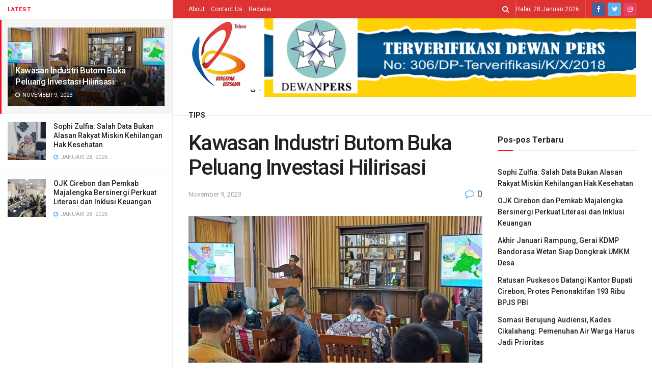

--- FILE ---
content_type: text/html; charset=UTF-8
request_url: https://fajarcirebon.com/kawasan-industri-butom-buka-peluang-investasi-hilirisasi/
body_size: 87564
content:
<!doctype html> <!--[if lt IE 7]><html class="no-js lt-ie9 lt-ie8 lt-ie7" lang="id"> <![endif]--> <!--[if IE 7]><html class="no-js lt-ie9 lt-ie8" lang="id"> <![endif]--> <!--[if IE 8]><html class="no-js lt-ie9" lang="id"> <![endif]--> <!--[if IE 9]><html class="no-js lt-ie10" lang="id"> <![endif]--> <!--[if gt IE 8]><!--><html class="no-js" lang="id"> <!--<![endif]--><head><meta http-equiv="Content-Type" content="text/html; charset=UTF-8" /><meta name='viewport' content='width=device-width, initial-scale=1, user-scalable=yes' /><link rel="profile" href="http://gmpg.org/xfn/11" /><link rel="pingback" href="https://fajarcirebon.com/xmlrpc.php" /><meta name='robots' content='index, follow, max-image-preview:large, max-snippet:-1, max-video-preview:-1' /> <script type="text/javascript">var jnews_ajax_url = '/?ajax-request=jnews'</script> <script type="text/javascript">;window.jnews=window.jnews||{},window.jnews.library=window.jnews.library||{},window.jnews.library=function(){"use strict";var t=this;t.win=window,t.doc=document,t.globalBody=t.doc.getElementsByTagName("body")[0],t.globalBody=t.globalBody?t.globalBody:t.doc,t.win.jnewsDataStorage=t.win.jnewsDataStorage||{_storage:new WeakMap,put:function(t,e,n){this._storage.has(t)||this._storage.set(t,new Map),this._storage.get(t).set(e,n)},get:function(t,e){return this._storage.get(t).get(e)},has:function(t,e){return this._storage.has(t)&&this._storage.get(t).has(e)},remove:function(t,e){var n=this._storage.get(t).delete(e);return 0===!this._storage.get(t).size&&this._storage.delete(t),n}},t.windowWidth=function(){return t.win.innerWidth||t.docEl.clientWidth||t.globalBody.clientWidth},t.windowHeight=function(){return t.win.innerHeight||t.docEl.clientHeight||t.globalBody.clientHeight},t.requestAnimationFrame=t.win.requestAnimationFrame||t.win.webkitRequestAnimationFrame||t.win.mozRequestAnimationFrame||t.win.msRequestAnimationFrame||window.oRequestAnimationFrame||function(t){return setTimeout(t,1e3/60)},t.cancelAnimationFrame=t.win.cancelAnimationFrame||t.win.webkitCancelAnimationFrame||t.win.webkitCancelRequestAnimationFrame||t.win.mozCancelAnimationFrame||t.win.msCancelRequestAnimationFrame||t.win.oCancelRequestAnimationFrame||function(t){clearTimeout(t)},t.classListSupport="classList"in document.createElement("_"),t.hasClass=t.classListSupport?function(t,e){return t.classList.contains(e)}:function(t,e){return t.className.indexOf(e)>=0},t.addClass=t.classListSupport?function(e,n){t.hasClass(e,n)||e.classList.add(n)}:function(e,n){t.hasClass(e,n)||(e.className+=" "+n)},t.removeClass=t.classListSupport?function(e,n){t.hasClass(e,n)&&e.classList.remove(n)}:function(e,n){t.hasClass(e,n)&&(e.className=e.className.replace(n,""))},t.objKeys=function(t){var e=[];for(var n in t)Object.prototype.hasOwnProperty.call(t,n)&&e.push(n);return e},t.isObjectSame=function(t,e){var n=!0;return JSON.stringify(t)!==JSON.stringify(e)&&(n=!1),n},t.extend=function(){for(var t,e,n,i=arguments[0]||{},o=1,a=arguments.length;o<a;o++)if(null!==(t=arguments[o]))for(e in t)i!==(n=t[e])&&void 0!==n&&(i[e]=n);return i},t.dataStorage=t.win.jnewsDataStorage,t.isVisible=function(t){return 0!==t.offsetWidth&&0!==t.offsetHeight||t.getBoundingClientRect().length},t.getHeight=function(t){return t.offsetHeight||t.clientHeight||t.getBoundingClientRect().height},t.getWidth=function(t){return t.offsetWidth||t.clientWidth||t.getBoundingClientRect().width},t.supportsPassive=!1;try{var e=Object.defineProperty({},"passive",{get:function(){t.supportsPassive=!0}});"createEvent"in t.doc?t.win.addEventListener("test",null,e):"fireEvent"in t.doc&&t.win.attachEvent("test",null)}catch(t){}t.passiveOption=!!t.supportsPassive&&{passive:!0},t.addEvents=function(e,n,i){for(var o in n){var a=["touchstart","touchmove"].indexOf(o)>=0&&!i&&t.passiveOption;"createEvent"in t.doc?e.addEventListener(o,n[o],a):"fireEvent"in t.doc&&e.attachEvent("on"+o,n[o])}},t.removeEvents=function(e,n){for(var i in n)"createEvent"in t.doc?e.removeEventListener(i,n[i]):"fireEvent"in t.doc&&e.detachEvent("on"+i,n[i])},t.triggerEvents=function(e,n,i){var o;i=i||{detail:null};return"createEvent"in t.doc?(!(o=t.doc.createEvent("CustomEvent")||new CustomEvent(n)).initCustomEvent||o.initCustomEvent(n,!0,!1,i),void e.dispatchEvent(o)):"fireEvent"in t.doc?((o=t.doc.createEventObject()).eventType=n,void e.fireEvent("on"+o.eventType,o)):void 0},t.getParents=function(e,n){void 0===n&&(n=t.doc);for(var i=[],o=e.parentNode,a=!1;!a;)if(o){var s=o;s.querySelectorAll(n).length?a=!0:(i.push(s),o=s.parentNode)}else i=[],a=!0;return i},t.forEach=function(t,e,n){for(var i=0,o=t.length;i<o;i++)e.call(n,t[i],i)},t.getText=function(t){return t.innerText||t.textContent},t.setText=function(t,e){var n="object"==typeof e?e.innerText||e.textContent:e;t.innerText&&(t.innerText=n),t.textContent&&(t.textContent=n)},t.httpBuildQuery=function(e){return t.objKeys(e).reduce(function e(n){var i=arguments.length>1&&void 0!==arguments[1]?arguments[1]:null;return function(o,a){var s=n[a];a=encodeURIComponent(a);var r=i?"".concat(i,"[").concat(a,"]"):a;return null==s||"function"==typeof s?(o.push("".concat(r,"=")),o):["number","boolean","string"].includes(typeof s)?(o.push("".concat(r,"=").concat(encodeURIComponent(s))),o):(o.push(t.objKeys(s).reduce(e(s,r),[]).join("&")),o)}}(e),[]).join("&")},t.scrollTo=function(e,n,i){function o(t,e,n){this.start=this.position(),this.change=t-this.start,this.currentTime=0,this.increment=20,this.duration=void 0===n?500:n,this.callback=e,this.finish=!1,this.animateScroll()}return Math.easeInOutQuad=function(t,e,n,i){return(t/=i/2)<1?n/2*t*t+e:-n/2*(--t*(t-2)-1)+e},o.prototype.stop=function(){this.finish=!0},o.prototype.move=function(e){t.doc.documentElement.scrollTop=e,t.globalBody.parentNode.scrollTop=e,t.globalBody.scrollTop=e},o.prototype.position=function(){return t.doc.documentElement.scrollTop||t.globalBody.parentNode.scrollTop||t.globalBody.scrollTop},o.prototype.animateScroll=function(){this.currentTime+=this.increment;var e=Math.easeInOutQuad(this.currentTime,this.start,this.change,this.duration);this.move(e),this.currentTime<this.duration&&!this.finish?t.requestAnimationFrame.call(t.win,this.animateScroll.bind(this)):this.callback&&"function"==typeof this.callback&&this.callback()},new o(e,n,i)},t.unwrap=function(e){var n,i=e;t.forEach(e,(function(t,e){n?n+=t:n=t})),i.replaceWith(n)},t.performance={start:function(t){performance.mark(t+"Start")},stop:function(t){performance.mark(t+"End"),performance.measure(t,t+"Start",t+"End")}},t.fps=function(){var e=0,n=0,i=0;!function(){var o=e=0,a=0,s=0,r=document.getElementById("fpsTable"),c=function(e){void 0===document.getElementsByTagName("body")[0]?t.requestAnimationFrame.call(t.win,(function(){c(e)})):document.getElementsByTagName("body")[0].appendChild(e)};null===r&&((r=document.createElement("div")).style.position="fixed",r.style.top="120px",r.style.left="10px",r.style.width="100px",r.style.height="20px",r.style.border="1px solid black",r.style.fontSize="11px",r.style.zIndex="100000",r.style.backgroundColor="white",r.id="fpsTable",c(r));var l=function(){i++,n=Date.now(),(a=(i/(s=(n-e)/1e3)).toPrecision(2))!=o&&(o=a,r.innerHTML=o+"fps"),1<s&&(e=n,i=0),t.requestAnimationFrame.call(t.win,l)};l()}()},t.instr=function(t,e){for(var n=0;n<e.length;n++)if(-1!==t.toLowerCase().indexOf(e[n].toLowerCase()))return!0},t.winLoad=function(e,n){function i(i){if("complete"===t.doc.readyState||"interactive"===t.doc.readyState)return!i||n?setTimeout(e,n||1):e(i),1}i()||t.addEvents(t.win,{load:i})},t.docReady=function(e,n){function i(i){if("complete"===t.doc.readyState||"interactive"===t.doc.readyState)return!i||n?setTimeout(e,n||1):e(i),1}i()||t.addEvents(t.doc,{DOMContentLoaded:i})},t.fireOnce=function(){t.docReady((function(){t.assets=t.assets||[],t.assets.length&&(t.boot(),t.load_assets())}),50)},t.boot=function(){t.length&&t.doc.querySelectorAll("style[media]").forEach((function(t){"not all"==t.getAttribute("media")&&t.removeAttribute("media")}))},t.create_js=function(e,n){var i=t.doc.createElement("script");switch(i.setAttribute("src",e),n){case"defer":i.setAttribute("defer",!0);break;case"async":i.setAttribute("async",!0);break;case"deferasync":i.setAttribute("defer",!0),i.setAttribute("async",!0)}t.globalBody.appendChild(i)},t.load_assets=function(){"object"==typeof t.assets&&t.forEach(t.assets.slice(0),(function(e,n){var i="";e.defer&&(i+="defer"),e.async&&(i+="async"),t.create_js(e.url,i);var o=t.assets.indexOf(e);o>-1&&t.assets.splice(o,1)})),t.assets=jnewsoption.au_scripts=window.jnewsads=[]},t.docReady((function(){t.globalBody=t.globalBody==t.doc?t.doc.getElementsByTagName("body")[0]:t.globalBody,t.globalBody=t.globalBody?t.globalBody:t.doc}))},window.jnews.library=new window.jnews.library;</script> <link media="all" href="https://fajarcirebon.com/wp-content/cache/autoptimize/css/autoptimize_81f6d64c8436c2b01c09e1e94d3a6dfe.css" rel="stylesheet"><title>Kawasan Industri Butom Buka Peluang Investasi Hilirisasi</title><link rel="canonical" href="https://fajarcirebon.com/kawasan-industri-butom-buka-peluang-investasi-hilirisasi/" /><meta name="twitter:card" content="summary_large_image" /><meta name="twitter:title" content="Kawasan Industri Butom Buka Peluang Investasi Hilirisasi" /><meta name="twitter:description" content="KOTA CIREBON, (FC).- Konsultan internasional enCity Urban Solution ikut ambil bagian dalam pengembangan Kawasan Industri Rebana Metropolitan. Dari 13 Kawasan Peruntukan Industri (KPI) yang akan dibangun di wilayah Rebana, enCity Urban Solution akan membangun satu kawasan industri dengan membuka peluang investasi besar-besaran. Perwakilan enCity Urban Solution memaparkan rencana pengembangan kawasan industri Butom pada kegiatan Rebana [&hellip;]" /><meta name="twitter:image" content="https://fajarcirebon.com/wp-content/uploads/2023/11/thumbnail.jpg" /><meta name="twitter:creator" content="@fajarnewscom" /><meta name="twitter:site" content="@fajarnewscom" /> <script type="application/ld+json" class="yoast-schema-graph">{"@context":"https://schema.org","@graph":[{"@type":"Article","@id":"https://fajarcirebon.com/kawasan-industri-butom-buka-peluang-investasi-hilirisasi/#article","isPartOf":{"@id":"https://fajarcirebon.com/kawasan-industri-butom-buka-peluang-investasi-hilirisasi/"},"author":{"name":"Andriyana","@id":"https://fajarcirebon.com/#/schema/person/746535c85888c8e4245dc1db6fef61db"},"headline":"Kawasan Industri Butom Buka Peluang Investasi Hilirisasi","datePublished":"2023-11-09T14:04:56+00:00","dateModified":"2023-11-09T14:05:48+00:00","mainEntityOfPage":{"@id":"https://fajarcirebon.com/kawasan-industri-butom-buka-peluang-investasi-hilirisasi/"},"wordCount":332,"commentCount":0,"publisher":{"@id":"https://fajarcirebon.com/#organization"},"image":{"@id":"https://fajarcirebon.com/kawasan-industri-butom-buka-peluang-investasi-hilirisasi/#primaryimage"},"thumbnailUrl":"https://fajarcirebon.com/wp-content/uploads/2023/11/thumbnail.jpg","keywords":["Kawasan Industri Butom","Rebana Metropolitan"],"articleSection":["Ekonomi Bisnis"],"inLanguage":"id","potentialAction":[{"@type":"CommentAction","name":"Comment","target":["https://fajarcirebon.com/kawasan-industri-butom-buka-peluang-investasi-hilirisasi/#respond"]}]},{"@type":"WebPage","@id":"https://fajarcirebon.com/kawasan-industri-butom-buka-peluang-investasi-hilirisasi/","url":"https://fajarcirebon.com/kawasan-industri-butom-buka-peluang-investasi-hilirisasi/","name":"Kawasan Industri Butom Buka Peluang Investasi Hilirisasi","isPartOf":{"@id":"https://fajarcirebon.com/#website"},"primaryImageOfPage":{"@id":"https://fajarcirebon.com/kawasan-industri-butom-buka-peluang-investasi-hilirisasi/#primaryimage"},"image":{"@id":"https://fajarcirebon.com/kawasan-industri-butom-buka-peluang-investasi-hilirisasi/#primaryimage"},"thumbnailUrl":"https://fajarcirebon.com/wp-content/uploads/2023/11/thumbnail.jpg","datePublished":"2023-11-09T14:04:56+00:00","dateModified":"2023-11-09T14:05:48+00:00","breadcrumb":{"@id":"https://fajarcirebon.com/kawasan-industri-butom-buka-peluang-investasi-hilirisasi/#breadcrumb"},"inLanguage":"id","potentialAction":[{"@type":"ReadAction","target":["https://fajarcirebon.com/kawasan-industri-butom-buka-peluang-investasi-hilirisasi/"]}]},{"@type":"ImageObject","inLanguage":"id","@id":"https://fajarcirebon.com/kawasan-industri-butom-buka-peluang-investasi-hilirisasi/#primaryimage","url":"https://fajarcirebon.com/wp-content/uploads/2023/11/thumbnail.jpg","contentUrl":"https://fajarcirebon.com/wp-content/uploads/2023/11/thumbnail.jpg","width":1080,"height":498,"caption":"Perwakilan enCity Urban Solution memaparkan rencana pengembangan kawasan industri Butom. (Foto: Andriyana/FC)"},{"@type":"BreadcrumbList","@id":"https://fajarcirebon.com/kawasan-industri-butom-buka-peluang-investasi-hilirisasi/#breadcrumb","itemListElement":[{"@type":"ListItem","position":1,"name":"Home","item":"https://fajarcirebon.com/"},{"@type":"ListItem","position":2,"name":"Kawasan Industri Butom Buka Peluang Investasi Hilirisasi"}]},{"@type":"WebSite","@id":"https://fajarcirebon.com/#website","url":"https://fajarcirebon.com/","name":"Fajar Cirebon","description":"Inspirasi Negeri","publisher":{"@id":"https://fajarcirebon.com/#organization"},"potentialAction":[{"@type":"SearchAction","target":{"@type":"EntryPoint","urlTemplate":"https://fajarcirebon.com/?s={search_term_string}"},"query-input":{"@type":"PropertyValueSpecification","valueRequired":true,"valueName":"search_term_string"}}],"inLanguage":"id"},{"@type":"Organization","@id":"https://fajarcirebon.com/#organization","name":"Fajar Cirebon","url":"https://fajarcirebon.com/","logo":{"@type":"ImageObject","inLanguage":"id","@id":"https://fajarcirebon.com/#/schema/logo/image/","url":"https://fajarcirebon.com/wp-content/uploads/2021/06/LOGO-NON.png","contentUrl":"https://fajarcirebon.com/wp-content/uploads/2021/06/LOGO-NON.png","width":500,"height":500,"caption":"Fajar Cirebon"},"image":{"@id":"https://fajarcirebon.com/#/schema/logo/image/"},"sameAs":["https://www.facebook.com/news.fajarcirebon","https://x.com/fajarnewscom","https://www.instagram.com/fajar.cirebon"]},{"@type":"Person","@id":"https://fajarcirebon.com/#/schema/person/746535c85888c8e4245dc1db6fef61db","name":"Andriyana","image":{"@type":"ImageObject","inLanguage":"id","@id":"https://fajarcirebon.com/#/schema/person/image/","url":"https://secure.gravatar.com/avatar/6a5f9204704935dbd75effd53ec0deb5bac08429d398412a4f3ab6c6fe94bb10?s=96&d=mm&r=g","contentUrl":"https://secure.gravatar.com/avatar/6a5f9204704935dbd75effd53ec0deb5bac08429d398412a4f3ab6c6fe94bb10?s=96&d=mm&r=g","caption":"Andriyana"}}]}</script> <link rel='dns-prefetch' href='//stats.wp.com' /><link rel='dns-prefetch' href='//fonts.googleapis.com' /><link rel='dns-prefetch' href='//jetpack.wordpress.com' /><link rel='dns-prefetch' href='//s0.wp.com' /><link rel='dns-prefetch' href='//public-api.wordpress.com' /><link rel='dns-prefetch' href='//0.gravatar.com' /><link rel='dns-prefetch' href='//1.gravatar.com' /><link rel='dns-prefetch' href='//2.gravatar.com' /><link rel='dns-prefetch' href='//widgets.wp.com' /><link rel='preconnect' href='https://fonts.gstatic.com' /><link href='https://www.jsdelivr.com' rel='preconnect' /><link rel="alternate" type="application/rss+xml" title="Fajar Cirebon &raquo; Feed" href="https://fajarcirebon.com/feed/" /><link rel="alternate" type="application/rss+xml" title="Fajar Cirebon &raquo; Umpan Komentar" href="https://fajarcirebon.com/comments/feed/" /><link rel="alternate" type="application/rss+xml" title="Fajar Cirebon &raquo; Kawasan Industri Butom Buka Peluang Investasi Hilirisasi Umpan Komentar" href="https://fajarcirebon.com/kawasan-industri-butom-buka-peluang-investasi-hilirisasi/feed/" /><link rel="alternate" title="oEmbed (JSON)" type="application/json+oembed" href="https://fajarcirebon.com/wp-json/oembed/1.0/embed?url=https%3A%2F%2Ffajarcirebon.com%2Fkawasan-industri-butom-buka-peluang-investasi-hilirisasi%2F" /><link rel="alternate" title="oEmbed (XML)" type="text/xml+oembed" href="https://fajarcirebon.com/wp-json/oembed/1.0/embed?url=https%3A%2F%2Ffajarcirebon.com%2Fkawasan-industri-butom-buka-peluang-investasi-hilirisasi%2F&#038;format=xml" /><link rel='stylesheet' id='jeg_customizer_font-css' href='//fonts.googleapis.com/css?family=Roboto%3Aregular%2C500%2C700%2C500%2Cregular&#038;display=swap&#038;ver=1.2.6' type='text/css' media='all' /> <script type="text/javascript" src="https://fajarcirebon.com/wp-includes/js/jquery/jquery.min.js" id="jquery-core-js"></script> <link rel="https://api.w.org/" href="https://fajarcirebon.com/wp-json/" /><link rel="alternate" title="JSON" type="application/json" href="https://fajarcirebon.com/wp-json/wp/v2/posts/79507" /><link rel="EditURI" type="application/rsd+xml" title="RSD" href="https://fajarcirebon.com/xmlrpc.php?rsd" /><meta name="generator" content="WordPress 6.9" /><link rel='shortlink' href='https://fajarcirebon.com/?p=79507' /><meta name="generator" content="Powered by WPBakery Page Builder - drag and drop page builder for WordPress."/><meta property="og:type" content="article" /><meta property="og:title" content="Kawasan Industri Butom Buka Peluang Investasi Hilirisasi" /><meta property="og:url" content="https://fajarcirebon.com/kawasan-industri-butom-buka-peluang-investasi-hilirisasi/" /><meta property="og:description" content="KOTA CIREBON, (FC).- Konsultan internasional enCity Urban Solution ikut ambil bagian dalam pengembangan Kawasan Industri Rebana Metropolitan. Dari 13 Kawasan Peruntukan Industri (KPI) yang akan dib…" /><meta property="article:published_time" content="2023-11-09T14:04:56+00:00" /><meta property="article:modified_time" content="2023-11-09T14:05:48+00:00" /><meta property="og:site_name" content="Fajar Cirebon" /><meta property="og:image" content="https://fajarcirebon.com/wp-content/uploads/2023/11/thumbnail.jpg" /><meta property="og:image:width" content="1080" /><meta property="og:image:height" content="498" /><meta property="og:image:alt" content="Kawasan Industri Butom Buka Peluang Investasi Hilirisasi" /><meta property="og:locale" content="id_ID" /><meta name="fediverse:creator" content="@fajarcirebon@mastodon.social" /><meta name="twitter:site" content="@fajarnewscom" /><meta name="twitter:text:title" content="Kawasan Industri Butom Buka Peluang Investasi Hilirisasi" /><meta name="twitter:image" content="https://fajarcirebon.com/wp-content/uploads/2023/11/thumbnail.jpg?w=640" /><meta name="twitter:image:alt" content="Kawasan Industri Butom Buka Peluang Investasi Hilirisasi" /><meta name="twitter:card" content="summary_large_image" /><link rel="icon" href="https://fajarcirebon.com/wp-content/uploads/2021/05/cropped-LOGO-NON-1-32x32.png" sizes="32x32" /><link rel="icon" href="https://fajarcirebon.com/wp-content/uploads/2021/05/cropped-LOGO-NON-1-192x192.png" sizes="192x192" /><link rel="apple-touch-icon" href="https://fajarcirebon.com/wp-content/uploads/2021/05/cropped-LOGO-NON-1-180x180.png" /><meta name="msapplication-TileImage" content="https://fajarcirebon.com/wp-content/uploads/2021/05/cropped-LOGO-NON-1-270x270.png" /> <script></script><noscript><style>.wpb_animate_when_almost_visible { opacity: 1; }</style></noscript> <script async src="https://pagead2.googlesyndication.com/pagead/js/adsbygoogle.js?client=ca-pub-9683545781296471"
     crossorigin="anonymous"></script> <script async custom-element="amp-auto-ads"
        src="https://cdn.ampproject.org/v0/amp-auto-ads-0.1.js"></script> <amp-auto-ads type="adsense"
 data-ad-client="ca-pub-9683545781296471"> </amp-auto-ads> <script src="https://cdn.onesignal.com/sdks/web/v16/OneSignalSDK.page.js" defer></script> <script>window.OneSignalDeferred = window.OneSignalDeferred || [];
  OneSignalDeferred.push(function(OneSignal) {
    OneSignal.init({
      appId: "8ef2af3c-7a7a-4964-9299-cb9515c19250",
    });
  });</script> <script>window._izq = window._izq || []; window._izq.push(["init"]);</script> <script async src="https://pagead2.googlesyndication.com/pagead/js/adsbygoogle.js?client=ca-pub-9683545781296471"
     crossorigin="anonymous"></script> <meta name="google-adsense-account" content="ca-pub-9683545781296471"></head><body class="wp-singular post-template-default single single-post postid-79507 single-format-standard wp-custom-logo wp-embed-responsive wp-theme-jnews jeg_toggle_dark jeg_single_tpl_1 jnews jeg_sidecontent jeg_sidecontent_center jsc_normal wpb-js-composer js-comp-ver-6.7.0 vc_responsive"><div id="jeg_sidecontent"><div class="jeg_side_heading"><ul class="jeg_side_tabs"><li data-tab-content="tab1" data-sort='latest' class="active">Latest</li></ul><div class="jeg_side_feed_cat_wrapper"></div> <script>var side_feed = {"paged":1,"post_type":"post","exclude_post":79507,"include_category":"","sort_by":"latest","post_offset":0,"pagination_number_post":12,"number_post":12,"pagination_mode":"loadmore"};</script> </div><div class="sidecontent_postwrapper"><div class="jeg_sidefeed "><div class="jeg_post jeg_pl_md_box active " data-id="79507" data-sequence="0"><div class="overlay_container"><div class="jeg_thumb"> <a class="ajax" href="https://fajarcirebon.com/kawasan-industri-butom-buka-peluang-investasi-hilirisasi/"><div class="thumbnail-container animate-lazy  size-500 "><img width="360" height="180" src="https://fajarcirebon.com/wp-content/themes/jnews/assets/img/jeg-empty.png" class="attachment-jnews-360x180 size-jnews-360x180 lazyload wp-post-image" alt="Kawasan Industri Butom Buka Peluang Investasi Hilirisasi" decoding="async" fetchpriority="high" sizes="(max-width: 360px) 100vw, 360px" data-src="https://fajarcirebon.com/wp-content/uploads/2023/11/thumbnail-360x180.jpg" data-srcset="https://fajarcirebon.com/wp-content/uploads/2023/11/thumbnail-360x180.jpg 360w, https://fajarcirebon.com/wp-content/uploads/2023/11/thumbnail-750x375.jpg 750w" data-sizes="auto" data-expand="700" /></div></a></div><div class="jeg_postblock_content"><h2 class="jeg_post_title"><a class="ajax" href="https://fajarcirebon.com/kawasan-industri-butom-buka-peluang-investasi-hilirisasi/">Kawasan Industri Butom Buka Peluang Investasi Hilirisasi</a></h2><div class="jeg_post_meta"><div class="jeg_meta_date"><i class="fa fa-clock-o"></i> November 9, 2023</div></div></div></div></div><div class="jeg_post jeg_pl_xs_3  " data-id="121964" data-sequence="1"><div class="jeg_thumb"> <a class="ajax" href="https://fajarcirebon.com/sophi-zulfia-salah-data-bukan-alasan-rakyat-miskin-kehilangan-hak-kesehatan/"><div class="thumbnail-container animate-lazy  size-1000 "><img width="75" height="75" src="https://fajarcirebon.com/wp-content/themes/jnews/assets/img/jeg-empty.png" class="attachment-jnews-75x75 size-jnews-75x75 lazyload wp-post-image" alt="Sophi Zulfia" decoding="async" sizes="(max-width: 75px) 100vw, 75px" data-src="https://fajarcirebon.com/wp-content/uploads/2026/01/1-Sophi-Zulfia-75x75.jpeg" data-srcset="https://fajarcirebon.com/wp-content/uploads/2026/01/1-Sophi-Zulfia-75x75.jpeg 75w, https://fajarcirebon.com/wp-content/uploads/2026/01/1-Sophi-Zulfia-350x350.jpeg 350w" data-sizes="auto" data-expand="700" /></div></a></div><div class="jeg_postblock_content"><h2 class="jeg_post_title"><a class="ajax" href="https://fajarcirebon.com/sophi-zulfia-salah-data-bukan-alasan-rakyat-miskin-kehilangan-hak-kesehatan/">Sophi Zulfia: Salah Data Bukan Alasan Rakyat Miskin Kehilangan Hak Kesehatan</a></h2><div class="jeg_post_meta"><div class="jeg_meta_date"><i class="fa fa-clock-o"></i> Januari 28, 2026</div></div></div></div><div class="jeg_post jeg_pl_xs_3  " data-id="121961" data-sequence="2"><div class="jeg_thumb"> <a class="ajax" href="https://fajarcirebon.com/ojk-cirebon-dan-pemkab-majalengka-bersinergi-perkuat-literasi-dan-inklusi-keuangan-2/"><div class="thumbnail-container animate-lazy  size-1000 "><img width="75" height="75" src="https://fajarcirebon.com/wp-content/themes/jnews/assets/img/jeg-empty.png" class="attachment-jnews-75x75 size-jnews-75x75 lazyload wp-post-image" alt="OJK Cirebon dan Pemkab Majalengka Bersinergi Perkuat Literasi dan Inklusi Keuangan" decoding="async" sizes="(max-width: 75px) 100vw, 75px" data-src="https://fajarcirebon.com/wp-content/uploads/2026/01/5-OJK-Cirebon-75x75.jpeg" data-srcset="https://fajarcirebon.com/wp-content/uploads/2026/01/5-OJK-Cirebon-75x75.jpeg 75w, https://fajarcirebon.com/wp-content/uploads/2026/01/5-OJK-Cirebon-350x350.jpeg 350w" data-sizes="auto" data-expand="700" /></div></a></div><div class="jeg_postblock_content"><h2 class="jeg_post_title"><a class="ajax" href="https://fajarcirebon.com/ojk-cirebon-dan-pemkab-majalengka-bersinergi-perkuat-literasi-dan-inklusi-keuangan-2/">OJK Cirebon dan Pemkab Majalengka Bersinergi Perkuat Literasi dan Inklusi Keuangan</a></h2><div class="jeg_post_meta"><div class="jeg_meta_date"><i class="fa fa-clock-o"></i> Januari 28, 2026</div></div></div></div><div class="jeg_ad jnews_sidefeed_ads"><div class='ads-wrapper jeg_ad_sidecontent '><div class='ads_code'><script async src="https://pagead2.googlesyndication.com/pagead/js/adsbygoogle.js?client=ca-pub-9683545781296471"
     crossorigin="anonymous"></script> <ins class="adsbygoogle"
 style="display:block"
 data-ad-format="fluid"
 data-ad-layout-key="-7l+el+1v-1z-37"
 data-ad-client="ca-pub-9683545781296471"
 data-ad-slot="8857149282"></ins> <script>(adsbygoogle = window.adsbygoogle || []).push({});</script></div></div></div><div class="jeg_post jeg_pl_xs_3  " data-id="121958" data-sequence="3"><div class="jeg_thumb"> <a class="ajax" href="https://fajarcirebon.com/akhir-januari-rampung-gerai-kdmp-bandorasa-wetan-siap-dongkrak-umkm-desa/"><div class="thumbnail-container animate-lazy  size-1000 "><img width="75" height="75" src="https://fajarcirebon.com/wp-content/themes/jnews/assets/img/jeg-empty.png" class="attachment-jnews-75x75 size-jnews-75x75 lazyload wp-post-image" alt="KDMP Bandorasa Wetan" decoding="async" sizes="(max-width: 75px) 100vw, 75px" data-src="https://fajarcirebon.com/wp-content/uploads/2026/01/4-Akhir-Januari-Rampung-75x75.jpeg" data-srcset="https://fajarcirebon.com/wp-content/uploads/2026/01/4-Akhir-Januari-Rampung-75x75.jpeg 75w, https://fajarcirebon.com/wp-content/uploads/2026/01/4-Akhir-Januari-Rampung-350x350.jpeg 350w" data-sizes="auto" data-expand="700" /></div></a></div><div class="jeg_postblock_content"><h2 class="jeg_post_title"><a class="ajax" href="https://fajarcirebon.com/akhir-januari-rampung-gerai-kdmp-bandorasa-wetan-siap-dongkrak-umkm-desa/">Akhir Januari Rampung, Gerai KDMP Bandorasa Wetan Siap Dongkrak UMKM Desa</a></h2><div class="jeg_post_meta"><div class="jeg_meta_date"><i class="fa fa-clock-o"></i> Januari 27, 2026</div></div></div></div><div class="jeg_post jeg_pl_xs_3  " data-id="121955" data-sequence="4"><div class="jeg_thumb"> <a class="ajax" href="https://fajarcirebon.com/ratusan-puskesos-datangi-kantor-bupati-cirebon-protes-penonaktifan-193-ribu-bpjs-pbi/"><div class="thumbnail-container animate-lazy  size-1000 "><img width="75" height="75" src="https://fajarcirebon.com/wp-content/themes/jnews/assets/img/jeg-empty.png" class="attachment-jnews-75x75 size-jnews-75x75 lazyload wp-post-image" alt="Puskesos" decoding="async" sizes="(max-width: 75px) 100vw, 75px" data-src="https://fajarcirebon.com/wp-content/uploads/2026/01/3-HL-Ratusan-Puskesos-Datangi-Kantor-Bupati-Cirebon-Protes-Penonaktifan-193-Ribu-BPJS-PBI-75x75.jpeg" data-srcset="https://fajarcirebon.com/wp-content/uploads/2026/01/3-HL-Ratusan-Puskesos-Datangi-Kantor-Bupati-Cirebon-Protes-Penonaktifan-193-Ribu-BPJS-PBI-75x75.jpeg 75w, https://fajarcirebon.com/wp-content/uploads/2026/01/3-HL-Ratusan-Puskesos-Datangi-Kantor-Bupati-Cirebon-Protes-Penonaktifan-193-Ribu-BPJS-PBI-350x350.jpeg 350w" data-sizes="auto" data-expand="700" /></div></a></div><div class="jeg_postblock_content"><h2 class="jeg_post_title"><a class="ajax" href="https://fajarcirebon.com/ratusan-puskesos-datangi-kantor-bupati-cirebon-protes-penonaktifan-193-ribu-bpjs-pbi/">Ratusan Puskesos Datangi Kantor Bupati Cirebon, Protes Penonaktifan 193 Ribu BPJS PBI</a></h2><div class="jeg_post_meta"><div class="jeg_meta_date"><i class="fa fa-clock-o"></i> Januari 27, 2026</div></div></div></div><div class="jeg_post jeg_pl_xs_3  " data-id="121951" data-sequence="5"><div class="jeg_thumb"> <a class="ajax" href="https://fajarcirebon.com/somasi-berujung-audiensi-kades-cikalahang-pemenuhan-air-warga-harus-jadi-prioritas/"><div class="thumbnail-container animate-lazy  size-1000 "><img width="75" height="75" src="https://fajarcirebon.com/wp-content/themes/jnews/assets/img/jeg-empty.png" class="attachment-jnews-75x75 size-jnews-75x75 lazyload wp-post-image" alt="Somasi Berujung Audiensi, Kades Cikalahang: Pemenuhan Air Warga Harus Jadi Prioritas" decoding="async" sizes="(max-width: 75px) 100vw, 75px" data-src="https://fajarcirebon.com/wp-content/uploads/2026/01/Somasi-Berujung-Audiensi-75x75.jpeg" data-srcset="https://fajarcirebon.com/wp-content/uploads/2026/01/Somasi-Berujung-Audiensi-75x75.jpeg 75w, https://fajarcirebon.com/wp-content/uploads/2026/01/Somasi-Berujung-Audiensi-350x350.jpeg 350w" data-sizes="auto" data-expand="700" /></div></a></div><div class="jeg_postblock_content"><h2 class="jeg_post_title"><a class="ajax" href="https://fajarcirebon.com/somasi-berujung-audiensi-kades-cikalahang-pemenuhan-air-warga-harus-jadi-prioritas/">Somasi Berujung Audiensi, Kades Cikalahang: Pemenuhan Air Warga Harus Jadi Prioritas</a></h2><div class="jeg_post_meta"><div class="jeg_meta_date"><i class="fa fa-clock-o"></i> Januari 27, 2026</div></div></div></div><div class="jeg_post jeg_pl_xs_3  " data-id="121947" data-sequence="6"><div class="jeg_thumb"> <a class="ajax" href="https://fajarcirebon.com/bangun-kemandirian-warga-binaan-lapas-kuningan-gandeng-disnaker-kembangkan-pelatihan-dan-umkm/"><div class="thumbnail-container animate-lazy  size-1000 "><img width="75" height="75" src="https://fajarcirebon.com/wp-content/themes/jnews/assets/img/jeg-empty.png" class="attachment-jnews-75x75 size-jnews-75x75 lazyload wp-post-image" alt="Lapas Kuningan" decoding="async" sizes="(max-width: 75px) 100vw, 75px" data-src="https://fajarcirebon.com/wp-content/uploads/2026/01/4-Bangun-Kemandirian-75x75.jpeg" data-srcset="https://fajarcirebon.com/wp-content/uploads/2026/01/4-Bangun-Kemandirian-75x75.jpeg 75w, https://fajarcirebon.com/wp-content/uploads/2026/01/4-Bangun-Kemandirian-350x350.jpeg 350w" data-sizes="auto" data-expand="700" /></div></a></div><div class="jeg_postblock_content"><h2 class="jeg_post_title"><a class="ajax" href="https://fajarcirebon.com/bangun-kemandirian-warga-binaan-lapas-kuningan-gandeng-disnaker-kembangkan-pelatihan-dan-umkm/">Bangun Kemandirian Warga Binaan, Lapas Kuningan Gandeng Disnaker Kembangkan Pelatihan dan UMKM</a></h2><div class="jeg_post_meta"><div class="jeg_meta_date"><i class="fa fa-clock-o"></i> Januari 27, 2026</div></div></div></div><div class="jeg_post jeg_pl_xs_3  " data-id="121944" data-sequence="7"><div class="jeg_thumb"> <a class="ajax" href="https://fajarcirebon.com/disdikbud-kuningan-dorong-revitalisasi-ekosistem-seni-siapkan-fasilitas-pertunjukan-representatif/"><div class="thumbnail-container animate-lazy  size-1000 "><img width="75" height="75" src="https://fajarcirebon.com/wp-content/themes/jnews/assets/img/jeg-empty.png" class="attachment-jnews-75x75 size-jnews-75x75 lazyload wp-post-image" alt="Disdikbud Kuningan Dorong Revitalisasi Ekosistem Seni, Siapkan Fasilitas Pertunjukan Representatif" decoding="async" sizes="(max-width: 75px) 100vw, 75px" data-src="https://fajarcirebon.com/wp-content/uploads/2026/01/4-Disdikbud-75x75.jpeg" data-srcset="https://fajarcirebon.com/wp-content/uploads/2026/01/4-Disdikbud-75x75.jpeg 75w, https://fajarcirebon.com/wp-content/uploads/2026/01/4-Disdikbud-350x350.jpeg 350w" data-sizes="auto" data-expand="700" /></div></a></div><div class="jeg_postblock_content"><h2 class="jeg_post_title"><a class="ajax" href="https://fajarcirebon.com/disdikbud-kuningan-dorong-revitalisasi-ekosistem-seni-siapkan-fasilitas-pertunjukan-representatif/">Disdikbud Kuningan Dorong Revitalisasi Ekosistem Seni, Siapkan Fasilitas Pertunjukan Representatif</a></h2><div class="jeg_post_meta"><div class="jeg_meta_date"><i class="fa fa-clock-o"></i> Januari 27, 2026</div></div></div></div><div class="jeg_post jeg_pl_xs_3  " data-id="121941" data-sequence="8"><div class="jeg_thumb"> <a class="ajax" href="https://fajarcirebon.com/diskatan-kuningan-pacu-ltt-padi-2026-wahyu-tekankan-akurasi-data-dan-percepatan-tanam/"><div class="thumbnail-container animate-lazy  size-1000 "><img width="75" height="75" src="https://fajarcirebon.com/wp-content/themes/jnews/assets/img/jeg-empty.png" class="attachment-jnews-75x75 size-jnews-75x75 lazyload wp-post-image" alt="Diskatan Kuningan" decoding="async" sizes="(max-width: 75px) 100vw, 75px" data-src="https://fajarcirebon.com/wp-content/uploads/2026/01/4-Diskatan-Kuningan-75x75.jpeg" data-srcset="https://fajarcirebon.com/wp-content/uploads/2026/01/4-Diskatan-Kuningan-75x75.jpeg 75w, https://fajarcirebon.com/wp-content/uploads/2026/01/4-Diskatan-Kuningan-350x350.jpeg 350w" data-sizes="auto" data-expand="700" /></div></a></div><div class="jeg_postblock_content"><h2 class="jeg_post_title"><a class="ajax" href="https://fajarcirebon.com/diskatan-kuningan-pacu-ltt-padi-2026-wahyu-tekankan-akurasi-data-dan-percepatan-tanam/">Diskatan Kuningan Pacu LTT Padi 2026, Wahyu Tekankan Akurasi Data dan Percepatan Tanam</a></h2><div class="jeg_post_meta"><div class="jeg_meta_date"><i class="fa fa-clock-o"></i> Januari 27, 2026</div></div></div></div><div class="jeg_post jeg_pl_xs_3  " data-id="121936" data-sequence="9"><div class="jeg_thumb"> <a class="ajax" href="https://fajarcirebon.com/metland-hotel-cirebon-gelar-bakti-sosial-dan-pemeriksaan-kesehatan-gratis-dalam-rangka-hut-ke-12/"><div class="thumbnail-container animate-lazy  size-1000 "><img width="75" height="75" src="https://fajarcirebon.com/wp-content/themes/jnews/assets/img/jeg-empty.png" class="attachment-jnews-75x75 size-jnews-75x75 lazyload wp-post-image" alt="Metland Hotel Cirebon Gelar Kegiatan Sosial dalam Rangka HUT ke-12" decoding="async" sizes="(max-width: 75px) 100vw, 75px" data-src="https://fajarcirebon.com/wp-content/uploads/2026/01/IMG-20260127-WA0024-75x75.jpg" data-srcset="https://fajarcirebon.com/wp-content/uploads/2026/01/IMG-20260127-WA0024-75x75.jpg 75w, https://fajarcirebon.com/wp-content/uploads/2026/01/IMG-20260127-WA0024-350x350.jpg 350w" data-sizes="auto" data-expand="700" /></div></a></div><div class="jeg_postblock_content"><h2 class="jeg_post_title"><a class="ajax" href="https://fajarcirebon.com/metland-hotel-cirebon-gelar-bakti-sosial-dan-pemeriksaan-kesehatan-gratis-dalam-rangka-hut-ke-12/">Metland Hotel Cirebon Gelar Kegiatan Sosial dalam Rangka HUT ke-12</a></h2><div class="jeg_post_meta"><div class="jeg_meta_date"><i class="fa fa-clock-o"></i> Januari 27, 2026</div></div></div></div><div class="jeg_post jeg_pl_xs_3  " data-id="121933" data-sequence="10"><div class="jeg_thumb"> <a class="ajax" href="https://fajarcirebon.com/kantor-imigrasi-kelas-i-tpi-cirebon-amankan-delapan-wna-tiongkok-yang-salahgunakan-izin-tinggal/"><div class="thumbnail-container animate-lazy  size-1000 "><img width="75" height="75" src="https://fajarcirebon.com/wp-content/themes/jnews/assets/img/jeg-empty.png" class="attachment-jnews-75x75 size-jnews-75x75 lazyload wp-post-image" alt="Kantor Imigrasi Kelas I TPI Cirebon Amankan Delapan WNA Tiongkok yang Salahgunakan Izin Tinggal" decoding="async" sizes="(max-width: 75px) 100vw, 75px" data-src="https://fajarcirebon.com/wp-content/uploads/2026/01/1-Kantor-Imigrasi-Kelas-I-TPI-Cirebon-75x75.jpg" data-srcset="https://fajarcirebon.com/wp-content/uploads/2026/01/1-Kantor-Imigrasi-Kelas-I-TPI-Cirebon-75x75.jpg 75w, https://fajarcirebon.com/wp-content/uploads/2026/01/1-Kantor-Imigrasi-Kelas-I-TPI-Cirebon-350x350.jpg 350w" data-sizes="auto" data-expand="700" /></div></a></div><div class="jeg_postblock_content"><h2 class="jeg_post_title"><a class="ajax" href="https://fajarcirebon.com/kantor-imigrasi-kelas-i-tpi-cirebon-amankan-delapan-wna-tiongkok-yang-salahgunakan-izin-tinggal/">Kantor Imigrasi Kelas I TPI Cirebon Amankan Delapan WNA Tiongkok yang Salahgunakan Izin Tinggal</a></h2><div class="jeg_post_meta"><div class="jeg_meta_date"><i class="fa fa-clock-o"></i> Januari 27, 2026</div></div></div></div><div class="jeg_post jeg_pl_xs_3  " data-id="121930" data-sequence="11"><div class="jeg_thumb"> <a class="ajax" href="https://fajarcirebon.com/umk-kota-cirebon-sudah-ditetapkan-gubernur-jawa-barat/"><div class="thumbnail-container animate-lazy  size-1000 "><img width="75" height="75" src="https://fajarcirebon.com/wp-content/themes/jnews/assets/img/jeg-empty.png" class="attachment-jnews-75x75 size-jnews-75x75 lazyload wp-post-image" alt="UMK Kota Cirebon Sudah Ditetapkan Gubernur Jawa Barat" decoding="async" sizes="(max-width: 75px) 100vw, 75px" data-src="https://fajarcirebon.com/wp-content/uploads/2026/01/2-UMK-Kota-Cirebon-Sudah-Ditetapkan-Gubernur-Jawa-Barat-75x75.jpg" data-srcset="https://fajarcirebon.com/wp-content/uploads/2026/01/2-UMK-Kota-Cirebon-Sudah-Ditetapkan-Gubernur-Jawa-Barat-75x75.jpg 75w, https://fajarcirebon.com/wp-content/uploads/2026/01/2-UMK-Kota-Cirebon-Sudah-Ditetapkan-Gubernur-Jawa-Barat-350x350.jpg 350w" data-sizes="auto" data-expand="700" /></div></a></div><div class="jeg_postblock_content"><h2 class="jeg_post_title"><a class="ajax" href="https://fajarcirebon.com/umk-kota-cirebon-sudah-ditetapkan-gubernur-jawa-barat/">UMK Kota Cirebon Sudah Ditetapkan Gubernur Jawa Barat</a></h2><div class="jeg_post_meta"><div class="jeg_meta_date"><i class="fa fa-clock-o"></i> Januari 27, 2026</div></div></div></div><div class="jeg_post jeg_pl_xs_3  " data-id="121927" data-sequence="12"><div class="jeg_thumb"> <a class="ajax" href="https://fajarcirebon.com/bawaslu-kota-cirebon-turun-ke-kelurahan-dengan-program-baturan/"><div class="thumbnail-container animate-lazy  size-1000 "><img width="75" height="75" src="https://fajarcirebon.com/wp-content/themes/jnews/assets/img/jeg-empty.png" class="attachment-jnews-75x75 size-jnews-75x75 lazyload wp-post-image" alt="Bawaslu Kota Cirebon Turun ke Kelurahan dengan Program Baturan" decoding="async" sizes="(max-width: 75px) 100vw, 75px" data-src="https://fajarcirebon.com/wp-content/uploads/2026/01/2-Bawaslu-Kota-Cirebon-Turun-ke-Kelurahan-dengan-Program-Baturan-75x75.jpg" data-srcset="https://fajarcirebon.com/wp-content/uploads/2026/01/2-Bawaslu-Kota-Cirebon-Turun-ke-Kelurahan-dengan-Program-Baturan-75x75.jpg 75w, https://fajarcirebon.com/wp-content/uploads/2026/01/2-Bawaslu-Kota-Cirebon-Turun-ke-Kelurahan-dengan-Program-Baturan-350x350.jpg 350w" data-sizes="auto" data-expand="700" /></div></a></div><div class="jeg_postblock_content"><h2 class="jeg_post_title"><a class="ajax" href="https://fajarcirebon.com/bawaslu-kota-cirebon-turun-ke-kelurahan-dengan-program-baturan/">Bawaslu Kota Cirebon Turun ke Kelurahan dengan Program Baturan</a></h2><div class="jeg_post_meta"><div class="jeg_meta_date"><i class="fa fa-clock-o"></i> Januari 27, 2026</div></div></div></div></div><div class="sidefeed_loadmore"> <button class="btn "
 data-end="End of Content"
 data-loading="Loading..."
 data-loadmore="Load More"> Load More </button></div></div><div class="jeg_sidefeed_overlay"><div class='preloader_type preloader_dot'><div class="sidefeed-preloader jeg_preloader dot"> <span></span><span></span><span></span></div><div class="sidefeed-preloader jeg_preloader circle"><div class="jnews_preloader_circle_outer"><div class="jnews_preloader_circle_inner"></div></div></div><div class="sidefeed-preloader jeg_preloader square"><div class="jeg_square"><div class="jeg_square_inner"></div></div></div></div></div></div><div class="jeg_ad jeg_ad_top jnews_header_top_ads"><div class='ads-wrapper  '></div></div><div class="jeg_viewport"><div class="jeg_header_wrapper"><div class="jeg_header_instagram_wrapper"></div><div class="jeg_header normal"><div class="jeg_topbar jeg_container dark"><div class="container"><div class="jeg_nav_row"><div class="jeg_nav_col jeg_nav_left  jeg_nav_grow"><div class="item_wrap jeg_nav_alignleft"><div class="jeg_nav_item"><ul class="jeg_menu jeg_top_menu"><li id="menu-item-42040" class="menu-item menu-item-type-post_type menu-item-object-page menu-item-42040"><a href="https://fajarcirebon.com/about/">About</a></li><li id="menu-item-42041" class="menu-item menu-item-type-post_type menu-item-object-page menu-item-42041"><a href="https://fajarcirebon.com/contact-us/">Contact Us</a></li><li id="menu-item-42042" class="menu-item menu-item-type-post_type menu-item-object-page menu-item-42042"><a href="https://fajarcirebon.com/redaksi/">Redaksi</a></li></ul></div></div></div><div class="jeg_nav_col jeg_nav_center  jeg_nav_normal"><div class="item_wrap jeg_nav_aligncenter"><div class="jeg_nav_item jeg_search_wrapper search_icon jeg_search_popup_expand"> <a href="#" class="jeg_search_toggle"><i class="fa fa-search"></i></a><form action="https://fajarcirebon.com/" method="get" class="jeg_search_form" target="_top"> <input name="s" class="jeg_search_input" placeholder="Search..." type="text" value="" autocomplete="off"> <button aria-label="Search Button" type="submit" class="jeg_search_button btn"><i class="fa fa-search"></i></button></form><div class="jeg_search_result jeg_search_hide with_result"><div class="search-result-wrapper"></div><div class="search-link search-noresult"> No Result</div><div class="search-link search-all-button"> <i class="fa fa-search"></i> View All Result</div></div></div><div class="jeg_separator separator1"></div></div></div><div class="jeg_nav_col jeg_nav_right  jeg_nav_normal"><div class="item_wrap jeg_nav_alignright"><div class="jeg_nav_item jeg_top_date"> Rabu, 28 Januari 2026</div><div
 class="jeg_nav_item socials_widget jeg_social_icon_block rounded"> <a href="https://www.facebook.com/news.fajarcirebon" target='_blank' rel='external noopener nofollow' class="jeg_facebook"><i class="fa fa-facebook"></i> </a><a href="@fajarnewscom" target='_blank' rel='external noopener nofollow' class="jeg_twitter"><i class="fa fa-twitter"></i> </a><a href="https://www.instagram.com/fajar.cirebon" target='_blank' rel='external noopener nofollow' class="jeg_instagram"><i class="fa fa-instagram"></i> </a></div></div></div></div></div></div><div class="jeg_midbar jeg_container normal"><div class="container"><div class="jeg_nav_row"><div class="jeg_nav_col jeg_nav_left jeg_nav_normal"><div class="item_wrap jeg_nav_alignleft"><div class="jeg_nav_item jeg_logo jeg_desktop_logo"><div class="site-title"> <a href="https://fajarcirebon.com/" style="padding: 0 0 0 0;"> <noscript><img class='jeg_logo_img' src="https://fajarcirebon.com/wp-content/uploads/2025/05/Logo-13-FC-edt.jpeg" srcset="https://fajarcirebon.com/wp-content/uploads/2025/05/Logo-13-FC-edt.jpeg 1x, https://fajarcirebon.com/wp-content/uploads/2025/05/Logo-13-FC-edt.jpeg 2x" alt="Fajar Cirebon"data-light-src="https://fajarcirebon.com/wp-content/uploads/2025/05/Logo-13-FC-edt.jpeg" data-light-srcset="https://fajarcirebon.com/wp-content/uploads/2025/05/Logo-13-FC-edt.jpeg 1x, https://fajarcirebon.com/wp-content/uploads/2025/05/Logo-13-FC-edt.jpeg 2x" data-dark-src="" data-dark-srcset=" 1x,  2x"></noscript><img class='lazyload jeg_logo_img' src='data:image/svg+xml,%3Csvg%20xmlns=%22http://www.w3.org/2000/svg%22%20viewBox=%220%200%20210%20140%22%3E%3C/svg%3E' data-src="https://fajarcirebon.com/wp-content/uploads/2025/05/Logo-13-FC-edt.jpeg" data-srcset="https://fajarcirebon.com/wp-content/uploads/2025/05/Logo-13-FC-edt.jpeg 1x, https://fajarcirebon.com/wp-content/uploads/2025/05/Logo-13-FC-edt.jpeg 2x" alt="Fajar Cirebon"data-light-src="https://fajarcirebon.com/wp-content/uploads/2025/05/Logo-13-FC-edt.jpeg" data-light-srcset="https://fajarcirebon.com/wp-content/uploads/2025/05/Logo-13-FC-edt.jpeg 1x, https://fajarcirebon.com/wp-content/uploads/2025/05/Logo-13-FC-edt.jpeg 2x" data-dark-src="" data-dark-srcset=" 1x,  2x"> </a></div></div></div></div><div class="jeg_nav_col jeg_nav_center jeg_nav_grow"><div class="item_wrap jeg_nav_aligncenter"><div class="jeg_nav_item jeg_ad jeg_ad_top jnews_header_ads"><div class='ads-wrapper  '><a href='#' rel="noopener" class='adlink ads_image '> <img src='https://fajarcirebon.com/wp-content/themes/jnews/assets/img/jeg-empty.png' class='lazyload' data-src='https://fajarcirebon.com/wp-content/uploads/2021/11/Logo-Gif-New.gif' alt='Advertisement' data-pin-no-hover="true"> </a></div></div></div></div><div class="jeg_nav_col jeg_nav_right jeg_nav_normal"><div class="item_wrap jeg_nav_alignright"></div></div></div></div></div><div class="jeg_bottombar jeg_navbar jeg_container jeg_navbar_wrapper jeg_navbar_normal jeg_navbar_normal"><div class="container"><div class="jeg_nav_row"><div class="jeg_nav_col jeg_nav_left jeg_nav_normal"><div class="item_wrap jeg_nav_alignleft"></div></div><div class="jeg_nav_col jeg_nav_center jeg_nav_grow"><div class="item_wrap jeg_nav_aligncenter"><div class="jeg_nav_item jeg_main_menu_wrapper"><div class="jeg_mainmenu_wrap"><ul class="jeg_menu jeg_main_menu jeg_menu_style_1" data-animation="animate"><li id="menu-item-39422" class="menu-item menu-item-type-taxonomy menu-item-object-category menu-item-has-children menu-item-39422 bgnav jeg_megamenu category_1" data-number="9"  data-item-row="3" ><a href="https://fajarcirebon.com/category/daerah/">CIAYUMAJAKUNING<span class="menu-item-badge jeg-badge-floating"style="background-color: #f70d28; color: #fff"></span></a><div class="sub-menu"><div class="jeg_newsfeed clearfix"><div class="jeg_newsfeed_subcat"><ul class="jeg_subcat_item"><li data-cat-id="122" class="active"><a href="https://fajarcirebon.com/category/daerah/">All</a></li><li data-cat-id="123" class=""><a href="https://fajarcirebon.com/category/daerah/indramayu/">Indramayu</a></li><li data-cat-id="1351" class=""><a href="https://fajarcirebon.com/category/daerah/kab-cirebon/">Kab. Cirebon</a></li><li data-cat-id="1352" class=""><a href="https://fajarcirebon.com/category/daerah/kota-cirebon/">Kota Cirebon</a></li><li data-cat-id="125" class=""><a href="https://fajarcirebon.com/category/daerah/kuningan/">Kuningan</a></li><li data-cat-id="124" class=""><a href="https://fajarcirebon.com/category/daerah/majalengka/">Majalengka</a></li></ul></div><div class="jeg_newsfeed_list"><div data-cat-id="122" data-load-status="loaded" class="jeg_newsfeed_container with_subcat"><div class="newsfeed_carousel"><div class="jeg_newsfeed_item "><div class="jeg_thumb"> <a href="https://fajarcirebon.com/sophi-zulfia-salah-data-bukan-alasan-rakyat-miskin-kehilangan-hak-kesehatan/"><div class="thumbnail-container size-500 "><img width="360" height="180" src="https://fajarcirebon.com/wp-content/themes/jnews/assets/img/jeg-empty.png" class="attachment-jnews-360x180 size-jnews-360x180 owl-lazy lazyload wp-post-image" alt="Sophi Zulfia" decoding="async" sizes="(max-width: 360px) 100vw, 360px" data-src="https://fajarcirebon.com/wp-content/uploads/2026/01/1-Sophi-Zulfia-360x180.jpeg" /></div></a></div><h3 class="jeg_post_title"><a href="https://fajarcirebon.com/sophi-zulfia-salah-data-bukan-alasan-rakyat-miskin-kehilangan-hak-kesehatan/">Sophi Zulfia: Salah Data Bukan Alasan Rakyat Miskin Kehilangan Hak Kesehatan</a></h3></div><div class="jeg_newsfeed_item "><div class="jeg_thumb"> <a href="https://fajarcirebon.com/ojk-cirebon-dan-pemkab-majalengka-bersinergi-perkuat-literasi-dan-inklusi-keuangan-2/"><div class="thumbnail-container size-500 "><img width="360" height="180" src="https://fajarcirebon.com/wp-content/themes/jnews/assets/img/jeg-empty.png" class="attachment-jnews-360x180 size-jnews-360x180 owl-lazy lazyload wp-post-image" alt="OJK Cirebon dan Pemkab Majalengka Bersinergi Perkuat Literasi dan Inklusi Keuangan" decoding="async" sizes="(max-width: 360px) 100vw, 360px" data-src="https://fajarcirebon.com/wp-content/uploads/2026/01/5-OJK-Cirebon-360x180.jpeg" /></div></a></div><h3 class="jeg_post_title"><a href="https://fajarcirebon.com/ojk-cirebon-dan-pemkab-majalengka-bersinergi-perkuat-literasi-dan-inklusi-keuangan-2/">OJK Cirebon dan Pemkab Majalengka Bersinergi Perkuat Literasi dan Inklusi Keuangan</a></h3></div><div class="jeg_newsfeed_item "><div class="jeg_thumb"> <a href="https://fajarcirebon.com/akhir-januari-rampung-gerai-kdmp-bandorasa-wetan-siap-dongkrak-umkm-desa/"><div class="thumbnail-container size-500 "><img width="360" height="180" src="https://fajarcirebon.com/wp-content/themes/jnews/assets/img/jeg-empty.png" class="attachment-jnews-360x180 size-jnews-360x180 owl-lazy lazyload wp-post-image" alt="KDMP Bandorasa Wetan" decoding="async" sizes="(max-width: 360px) 100vw, 360px" data-src="https://fajarcirebon.com/wp-content/uploads/2026/01/4-Akhir-Januari-Rampung-360x180.jpeg" /></div></a></div><h3 class="jeg_post_title"><a href="https://fajarcirebon.com/akhir-januari-rampung-gerai-kdmp-bandorasa-wetan-siap-dongkrak-umkm-desa/">Akhir Januari Rampung, Gerai KDMP Bandorasa Wetan Siap Dongkrak UMKM Desa</a></h3></div><div class="jeg_newsfeed_item "><div class="jeg_thumb"> <a href="https://fajarcirebon.com/ratusan-puskesos-datangi-kantor-bupati-cirebon-protes-penonaktifan-193-ribu-bpjs-pbi/"><div class="thumbnail-container size-500 "><img width="360" height="180" src="https://fajarcirebon.com/wp-content/themes/jnews/assets/img/jeg-empty.png" class="attachment-jnews-360x180 size-jnews-360x180 owl-lazy lazyload wp-post-image" alt="Puskesos" decoding="async" sizes="(max-width: 360px) 100vw, 360px" data-src="https://fajarcirebon.com/wp-content/uploads/2026/01/3-HL-Ratusan-Puskesos-Datangi-Kantor-Bupati-Cirebon-Protes-Penonaktifan-193-Ribu-BPJS-PBI-360x180.jpeg" /></div></a></div><h3 class="jeg_post_title"><a href="https://fajarcirebon.com/ratusan-puskesos-datangi-kantor-bupati-cirebon-protes-penonaktifan-193-ribu-bpjs-pbi/">Ratusan Puskesos Datangi Kantor Bupati Cirebon, Protes Penonaktifan 193 Ribu BPJS PBI</a></h3></div><div class="jeg_newsfeed_item "><div class="jeg_thumb"> <a href="https://fajarcirebon.com/somasi-berujung-audiensi-kades-cikalahang-pemenuhan-air-warga-harus-jadi-prioritas/"><div class="thumbnail-container size-500 "><img width="360" height="180" src="https://fajarcirebon.com/wp-content/themes/jnews/assets/img/jeg-empty.png" class="attachment-jnews-360x180 size-jnews-360x180 owl-lazy lazyload wp-post-image" alt="Somasi Berujung Audiensi, Kades Cikalahang: Pemenuhan Air Warga Harus Jadi Prioritas" decoding="async" sizes="(max-width: 360px) 100vw, 360px" data-src="https://fajarcirebon.com/wp-content/uploads/2026/01/Somasi-Berujung-Audiensi-360x180.jpeg" /></div></a></div><h3 class="jeg_post_title"><a href="https://fajarcirebon.com/somasi-berujung-audiensi-kades-cikalahang-pemenuhan-air-warga-harus-jadi-prioritas/">Somasi Berujung Audiensi, Kades Cikalahang: Pemenuhan Air Warga Harus Jadi Prioritas</a></h3></div><div class="jeg_newsfeed_item "><div class="jeg_thumb"> <a href="https://fajarcirebon.com/bangun-kemandirian-warga-binaan-lapas-kuningan-gandeng-disnaker-kembangkan-pelatihan-dan-umkm/"><div class="thumbnail-container size-500 "><img width="360" height="180" src="https://fajarcirebon.com/wp-content/themes/jnews/assets/img/jeg-empty.png" class="attachment-jnews-360x180 size-jnews-360x180 owl-lazy lazyload wp-post-image" alt="Lapas Kuningan" decoding="async" sizes="(max-width: 360px) 100vw, 360px" data-src="https://fajarcirebon.com/wp-content/uploads/2026/01/4-Bangun-Kemandirian-360x180.jpeg" /></div></a></div><h3 class="jeg_post_title"><a href="https://fajarcirebon.com/bangun-kemandirian-warga-binaan-lapas-kuningan-gandeng-disnaker-kembangkan-pelatihan-dan-umkm/">Bangun Kemandirian Warga Binaan, Lapas Kuningan Gandeng Disnaker Kembangkan Pelatihan dan UMKM</a></h3></div><div class="jeg_newsfeed_item "><div class="jeg_thumb"> <a href="https://fajarcirebon.com/disdikbud-kuningan-dorong-revitalisasi-ekosistem-seni-siapkan-fasilitas-pertunjukan-representatif/"><div class="thumbnail-container size-500 "><img width="360" height="180" src="https://fajarcirebon.com/wp-content/themes/jnews/assets/img/jeg-empty.png" class="attachment-jnews-360x180 size-jnews-360x180 owl-lazy lazyload wp-post-image" alt="Disdikbud Kuningan Dorong Revitalisasi Ekosistem Seni, Siapkan Fasilitas Pertunjukan Representatif" decoding="async" sizes="(max-width: 360px) 100vw, 360px" data-src="https://fajarcirebon.com/wp-content/uploads/2026/01/4-Disdikbud-360x180.jpeg" /></div></a></div><h3 class="jeg_post_title"><a href="https://fajarcirebon.com/disdikbud-kuningan-dorong-revitalisasi-ekosistem-seni-siapkan-fasilitas-pertunjukan-representatif/">Disdikbud Kuningan Dorong Revitalisasi Ekosistem Seni, Siapkan Fasilitas Pertunjukan Representatif</a></h3></div><div class="jeg_newsfeed_item "><div class="jeg_thumb"> <a href="https://fajarcirebon.com/diskatan-kuningan-pacu-ltt-padi-2026-wahyu-tekankan-akurasi-data-dan-percepatan-tanam/"><div class="thumbnail-container size-500 "><img width="360" height="180" src="https://fajarcirebon.com/wp-content/themes/jnews/assets/img/jeg-empty.png" class="attachment-jnews-360x180 size-jnews-360x180 owl-lazy lazyload wp-post-image" alt="Diskatan Kuningan" decoding="async" sizes="(max-width: 360px) 100vw, 360px" data-src="https://fajarcirebon.com/wp-content/uploads/2026/01/4-Diskatan-Kuningan-360x180.jpeg" /></div></a></div><h3 class="jeg_post_title"><a href="https://fajarcirebon.com/diskatan-kuningan-pacu-ltt-padi-2026-wahyu-tekankan-akurasi-data-dan-percepatan-tanam/">Diskatan Kuningan Pacu LTT Padi 2026, Wahyu Tekankan Akurasi Data dan Percepatan Tanam</a></h3></div><div class="jeg_newsfeed_item "><div class="jeg_thumb"> <a href="https://fajarcirebon.com/metland-hotel-cirebon-gelar-bakti-sosial-dan-pemeriksaan-kesehatan-gratis-dalam-rangka-hut-ke-12/"><div class="thumbnail-container size-500 "><img width="360" height="180" src="https://fajarcirebon.com/wp-content/themes/jnews/assets/img/jeg-empty.png" class="attachment-jnews-360x180 size-jnews-360x180 owl-lazy lazyload wp-post-image" alt="Metland Hotel Cirebon Gelar Kegiatan Sosial dalam Rangka HUT ke-12" decoding="async" sizes="(max-width: 360px) 100vw, 360px" data-src="https://fajarcirebon.com/wp-content/uploads/2026/01/IMG-20260127-WA0024-360x180.jpg" /></div></a></div><h3 class="jeg_post_title"><a href="https://fajarcirebon.com/metland-hotel-cirebon-gelar-bakti-sosial-dan-pemeriksaan-kesehatan-gratis-dalam-rangka-hut-ke-12/">Metland Hotel Cirebon Gelar Kegiatan Sosial dalam Rangka HUT ke-12</a></h3></div></div></div><div class="newsfeed_overlay"><div class="preloader_type preloader_circle"><div class="newsfeed_preloader jeg_preloader dot"> <span></span><span></span><span></span></div><div class="newsfeed_preloader jeg_preloader circle"><div class="jnews_preloader_circle_outer"><div class="jnews_preloader_circle_inner"></div></div></div><div class="newsfeed_preloader jeg_preloader square"><div class="jeg_square"><div class="jeg_square_inner"></div></div></div></div></div></div></div></div><ul class="sub-menu"><li id="menu-item-39423" class="menu-item menu-item-type-taxonomy menu-item-object-category menu-item-39423 bgnav jeg_child_megamenu two_row" data-item-row="default" ><a href="https://fajarcirebon.com/category/daerah/kab-cirebon/">Kab. Cirebon</a></li><li id="menu-item-39424" class="menu-item menu-item-type-taxonomy menu-item-object-category menu-item-39424 bgnav jeg_child_megamenu two_row" data-item-row="default" ><a href="https://fajarcirebon.com/category/daerah/kota-cirebon/">Kota Cirebon</a></li><li id="menu-item-39419" class="menu-item menu-item-type-taxonomy menu-item-object-category menu-item-39419 bgnav jeg_megamenu category_1 jeg_child_megamenu two_row" data-item-row="default" ><a href="https://fajarcirebon.com/category/daerah/kuningan/">Kuningan</a><div class="sub-menu"><div class="jeg_newsfeed clearfix"><div class="jeg_newsfeed_list"><div data-cat-id="125" data-load-status="loaded" class="jeg_newsfeed_container no_subcat"><div class="newsfeed_carousel"><div class="jeg_newsfeed_item "><div class="jeg_thumb"> <a href="https://fajarcirebon.com/akhir-januari-rampung-gerai-kdmp-bandorasa-wetan-siap-dongkrak-umkm-desa/"><div class="thumbnail-container size-500 "><img width="360" height="180" src="https://fajarcirebon.com/wp-content/themes/jnews/assets/img/jeg-empty.png" class="attachment-jnews-360x180 size-jnews-360x180 owl-lazy lazyload wp-post-image" alt="KDMP Bandorasa Wetan" decoding="async" sizes="(max-width: 360px) 100vw, 360px" data-src="https://fajarcirebon.com/wp-content/uploads/2026/01/4-Akhir-Januari-Rampung-360x180.jpeg" /></div></a></div><h3 class="jeg_post_title"><a href="https://fajarcirebon.com/akhir-januari-rampung-gerai-kdmp-bandorasa-wetan-siap-dongkrak-umkm-desa/">Akhir Januari Rampung, Gerai KDMP Bandorasa Wetan Siap Dongkrak UMKM Desa</a></h3></div><div class="jeg_newsfeed_item "><div class="jeg_thumb"> <a href="https://fajarcirebon.com/somasi-berujung-audiensi-kades-cikalahang-pemenuhan-air-warga-harus-jadi-prioritas/"><div class="thumbnail-container size-500 "><img width="360" height="180" src="https://fajarcirebon.com/wp-content/themes/jnews/assets/img/jeg-empty.png" class="attachment-jnews-360x180 size-jnews-360x180 owl-lazy lazyload wp-post-image" alt="Somasi Berujung Audiensi, Kades Cikalahang: Pemenuhan Air Warga Harus Jadi Prioritas" decoding="async" sizes="(max-width: 360px) 100vw, 360px" data-src="https://fajarcirebon.com/wp-content/uploads/2026/01/Somasi-Berujung-Audiensi-360x180.jpeg" /></div></a></div><h3 class="jeg_post_title"><a href="https://fajarcirebon.com/somasi-berujung-audiensi-kades-cikalahang-pemenuhan-air-warga-harus-jadi-prioritas/">Somasi Berujung Audiensi, Kades Cikalahang: Pemenuhan Air Warga Harus Jadi Prioritas</a></h3></div><div class="jeg_newsfeed_item "><div class="jeg_thumb"> <a href="https://fajarcirebon.com/bangun-kemandirian-warga-binaan-lapas-kuningan-gandeng-disnaker-kembangkan-pelatihan-dan-umkm/"><div class="thumbnail-container size-500 "><img width="360" height="180" src="https://fajarcirebon.com/wp-content/themes/jnews/assets/img/jeg-empty.png" class="attachment-jnews-360x180 size-jnews-360x180 owl-lazy lazyload wp-post-image" alt="Lapas Kuningan" decoding="async" sizes="(max-width: 360px) 100vw, 360px" data-src="https://fajarcirebon.com/wp-content/uploads/2026/01/4-Bangun-Kemandirian-360x180.jpeg" /></div></a></div><h3 class="jeg_post_title"><a href="https://fajarcirebon.com/bangun-kemandirian-warga-binaan-lapas-kuningan-gandeng-disnaker-kembangkan-pelatihan-dan-umkm/">Bangun Kemandirian Warga Binaan, Lapas Kuningan Gandeng Disnaker Kembangkan Pelatihan dan UMKM</a></h3></div><div class="jeg_newsfeed_item "><div class="jeg_thumb"> <a href="https://fajarcirebon.com/disdikbud-kuningan-dorong-revitalisasi-ekosistem-seni-siapkan-fasilitas-pertunjukan-representatif/"><div class="thumbnail-container size-500 "><img width="360" height="180" src="https://fajarcirebon.com/wp-content/themes/jnews/assets/img/jeg-empty.png" class="attachment-jnews-360x180 size-jnews-360x180 owl-lazy lazyload wp-post-image" alt="Disdikbud Kuningan Dorong Revitalisasi Ekosistem Seni, Siapkan Fasilitas Pertunjukan Representatif" decoding="async" sizes="(max-width: 360px) 100vw, 360px" data-src="https://fajarcirebon.com/wp-content/uploads/2026/01/4-Disdikbud-360x180.jpeg" /></div></a></div><h3 class="jeg_post_title"><a href="https://fajarcirebon.com/disdikbud-kuningan-dorong-revitalisasi-ekosistem-seni-siapkan-fasilitas-pertunjukan-representatif/">Disdikbud Kuningan Dorong Revitalisasi Ekosistem Seni, Siapkan Fasilitas Pertunjukan Representatif</a></h3></div><div class="jeg_newsfeed_item "><div class="jeg_thumb"> <a href="https://fajarcirebon.com/diskatan-kuningan-pacu-ltt-padi-2026-wahyu-tekankan-akurasi-data-dan-percepatan-tanam/"><div class="thumbnail-container size-500 "><img width="360" height="180" src="https://fajarcirebon.com/wp-content/themes/jnews/assets/img/jeg-empty.png" class="attachment-jnews-360x180 size-jnews-360x180 owl-lazy lazyload wp-post-image" alt="Diskatan Kuningan" decoding="async" sizes="(max-width: 360px) 100vw, 360px" data-src="https://fajarcirebon.com/wp-content/uploads/2026/01/4-Diskatan-Kuningan-360x180.jpeg" /></div></a></div><h3 class="jeg_post_title"><a href="https://fajarcirebon.com/diskatan-kuningan-pacu-ltt-padi-2026-wahyu-tekankan-akurasi-data-dan-percepatan-tanam/">Diskatan Kuningan Pacu LTT Padi 2026, Wahyu Tekankan Akurasi Data dan Percepatan Tanam</a></h3></div><div class="jeg_newsfeed_item "><div class="jeg_thumb"> <a href="https://fajarcirebon.com/uha-juhana-pks-air-baku-terancam-batal-bupati-kuningan-berpotensi-terseret-masalah-hukum/"><div class="thumbnail-container size-500 "><img width="360" height="180" src="https://fajarcirebon.com/wp-content/themes/jnews/assets/img/jeg-empty.png" class="attachment-jnews-360x180 size-jnews-360x180 owl-lazy lazyload wp-post-image" alt="Uha Juhana: PKS Air Baku Terancam Batal, Bupati Kuningan Berpotensi Terseret Masalah Hukum" decoding="async" data-src="https://fajarcirebon.com/wp-content/uploads/2026/01/IMG-20260127-WA0026-360x180.jpg" /></div></a></div><h3 class="jeg_post_title"><a href="https://fajarcirebon.com/uha-juhana-pks-air-baku-terancam-batal-bupati-kuningan-berpotensi-terseret-masalah-hukum/">Uha Juhana: PKS Air Baku Terancam Batal, Bupati Kuningan Berpotensi Terseret Masalah Hukum</a></h3></div><div class="jeg_newsfeed_item "><div class="jeg_thumb"> <a href="https://fajarcirebon.com/umk-2026-resmi-naik-mulai-tahun-ini-upah-pekerja-di-majalengka-rp-2-595-368/"><div class="thumbnail-container size-500 "><img width="360" height="180" src="https://fajarcirebon.com/wp-content/themes/jnews/assets/img/jeg-empty.png" class="attachment-jnews-360x180 size-jnews-360x180 owl-lazy lazyload wp-post-image" alt="UMK 2026" decoding="async" data-src="https://fajarcirebon.com/wp-content/uploads/2026/01/5-UMK-Majalengka-360x180.jpeg" /></div></a></div><h3 class="jeg_post_title"><a href="https://fajarcirebon.com/umk-2026-resmi-naik-mulai-tahun-ini-upah-pekerja-di-majalengka-rp-2-595-368/">UMK 2026 Resmi Naik, Mulai Tahun Ini Upah Pekerja di Majalengka Rp 2.595.368</a></h3></div><div class="jeg_newsfeed_item "><div class="jeg_thumb"> <a href="https://fajarcirebon.com/jelang-musda-kandidat-ketua-kadinda-masih-sepi-ada-apa/"><div class="thumbnail-container size-500 "><img width="360" height="180" src="https://fajarcirebon.com/wp-content/themes/jnews/assets/img/jeg-empty.png" class="attachment-jnews-360x180 size-jnews-360x180 owl-lazy lazyload wp-post-image" alt="Jelang Musda, Kandidat Ketua Kadinda Masih Sepi, Ada Apa?" decoding="async" data-src="https://fajarcirebon.com/wp-content/uploads/2026/01/4-Jelang-Musda-360x180.jpeg" /></div></a></div><h3 class="jeg_post_title"><a href="https://fajarcirebon.com/jelang-musda-kandidat-ketua-kadinda-masih-sepi-ada-apa/">Jelang Musda, Kandidat Ketua Kadinda Masih Sepi, Ada Apa?</a></h3></div><div class="jeg_newsfeed_item "><div class="jeg_thumb"> <a href="https://fajarcirebon.com/demi-hak-air-warga-pemdes-cikalahang-somasi-pam-tirta-kamuning/"><div class="thumbnail-container size-500 "><img width="360" height="180" src="https://fajarcirebon.com/wp-content/themes/jnews/assets/img/jeg-empty.png" class="attachment-jnews-360x180 size-jnews-360x180 owl-lazy lazyload wp-post-image" alt="Demi Hak Air Warga, Pemdes Cikalahang Somasi PAM Tirta Kamuning" decoding="async" sizes="(max-width: 360px) 100vw, 360px" data-src="https://fajarcirebon.com/wp-content/uploads/2026/01/1-HL-4-360x180.jpeg" /></div></a></div><h3 class="jeg_post_title"><a href="https://fajarcirebon.com/demi-hak-air-warga-pemdes-cikalahang-somasi-pam-tirta-kamuning/">Demi Hak Air Warga, Pemdes Cikalahang Somasi PAM Tirta Kamuning</a></h3></div></div></div><div class="newsfeed_overlay"><div class="preloader_type preloader_circle"><div class="newsfeed_preloader jeg_preloader dot"> <span></span><span></span><span></span></div><div class="newsfeed_preloader jeg_preloader circle"><div class="jnews_preloader_circle_outer"><div class="jnews_preloader_circle_inner"></div></div></div><div class="newsfeed_preloader jeg_preloader square"><div class="jeg_square"><div class="jeg_square_inner"></div></div></div></div></div></div></div></div></li><li id="menu-item-39420" class="menu-item menu-item-type-taxonomy menu-item-object-category menu-item-39420 bgnav jeg_megamenu category_1" data-item-row="default" ><a href="https://fajarcirebon.com/category/daerah/majalengka/">Majalengka</a><div class="sub-menu"><div class="jeg_newsfeed clearfix"><div class="jeg_newsfeed_list"><div data-cat-id="124" data-load-status="loaded" class="jeg_newsfeed_container no_subcat"><div class="newsfeed_carousel"><div class="jeg_newsfeed_item "><div class="jeg_thumb"> <a href="https://fajarcirebon.com/ojk-cirebon-dan-pemkab-majalengka-bersinergi-perkuat-literasi-dan-inklusi-keuangan-2/"><div class="thumbnail-container size-500 "><img width="360" height="180" src="https://fajarcirebon.com/wp-content/themes/jnews/assets/img/jeg-empty.png" class="attachment-jnews-360x180 size-jnews-360x180 owl-lazy lazyload wp-post-image" alt="OJK Cirebon dan Pemkab Majalengka Bersinergi Perkuat Literasi dan Inklusi Keuangan" decoding="async" sizes="(max-width: 360px) 100vw, 360px" data-src="https://fajarcirebon.com/wp-content/uploads/2026/01/5-OJK-Cirebon-360x180.jpeg" /></div></a></div><h3 class="jeg_post_title"><a href="https://fajarcirebon.com/ojk-cirebon-dan-pemkab-majalengka-bersinergi-perkuat-literasi-dan-inklusi-keuangan-2/">OJK Cirebon dan Pemkab Majalengka Bersinergi Perkuat Literasi dan Inklusi Keuangan</a></h3></div><div class="jeg_newsfeed_item "><div class="jeg_thumb"> <a href="https://fajarcirebon.com/cuaca-ekstrem-picu-longsor-dan-kerusakan-rumah-di-wilayah-kabupaten-majalengka/"><div class="thumbnail-container size-500 "><img width="360" height="180" src="https://fajarcirebon.com/wp-content/themes/jnews/assets/img/jeg-empty.png" class="attachment-jnews-360x180 size-jnews-360x180 owl-lazy lazyload wp-post-image" alt="Cuaca Ekstrem Picu Longsor dan Kerusakan Rumah di Wilayah Kabupaten Majalengka" decoding="async" sizes="(max-width: 360px) 100vw, 360px" data-src="https://fajarcirebon.com/wp-content/uploads/2026/01/IMG-20260125-WA0024-360x180.jpg" /></div></a></div><h3 class="jeg_post_title"><a href="https://fajarcirebon.com/cuaca-ekstrem-picu-longsor-dan-kerusakan-rumah-di-wilayah-kabupaten-majalengka/">Cuaca Ekstrem Picu Longsor dan Kerusakan Rumah di Wilayah Kabupaten Majalengka</a></h3></div><div class="jeg_newsfeed_item "><div class="jeg_thumb"> <a href="https://fajarcirebon.com/puluhan-kejadian-bencana-terjadi-di-majalengka-bupati-eman-instruksikan-penanganan-cepat/"><div class="thumbnail-container size-500 "><img width="360" height="180" src="https://fajarcirebon.com/wp-content/themes/jnews/assets/img/jeg-empty.png" class="attachment-jnews-360x180 size-jnews-360x180 owl-lazy lazyload wp-post-image" alt="Puluhan Kejadian Bencana Terjadi di Majalengka, Bupati Eman Instruksikan Penanganan Cepat" decoding="async" sizes="(max-width: 360px) 100vw, 360px" data-src="https://fajarcirebon.com/wp-content/uploads/2026/01/IMG-20260125-WA0005-360x180.jpg" /></div></a></div><h3 class="jeg_post_title"><a href="https://fajarcirebon.com/puluhan-kejadian-bencana-terjadi-di-majalengka-bupati-eman-instruksikan-penanganan-cepat/">Puluhan Kejadian Bencana Terjadi di Majalengka, Bupati Eman Instruksikan Penanganan Cepat</a></h3></div><div class="jeg_newsfeed_item "><div class="jeg_thumb"> <a href="https://fajarcirebon.com/banjir-mulai-surut-warga-kampung-muara-wanasalam-kembali-ke-rumah/"><div class="thumbnail-container size-500 "><img width="360" height="180" src="https://fajarcirebon.com/wp-content/themes/jnews/assets/img/jeg-empty.png" class="attachment-jnews-360x180 size-jnews-360x180 owl-lazy lazyload wp-post-image" alt="Banjir Mulai Surut, Warga Kampung Muara &#8211; Wanasalam Kembali Ke Rumah" decoding="async" sizes="(max-width: 360px) 100vw, 360px" data-src="https://fajarcirebon.com/wp-content/uploads/2026/01/IMG-20260125-WA0004-360x180.jpg" /></div></a></div><h3 class="jeg_post_title"><a href="https://fajarcirebon.com/banjir-mulai-surut-warga-kampung-muara-wanasalam-kembali-ke-rumah/">Banjir Mulai Surut, Warga Kampung Muara &#8211; Wanasalam Kembali Ke Rumah</a></h3></div><div class="jeg_newsfeed_item "><div class="jeg_thumb"> <a href="https://fajarcirebon.com/trauma-banjir-2021-silam-puluhan-waga-muara-wanasalam-mengungsi-air-sungai-sudah-masuk-ke-dalam-rumah/"><div class="thumbnail-container size-500 "><img width="360" height="180" src="https://fajarcirebon.com/wp-content/themes/jnews/assets/img/jeg-empty.png" class="attachment-jnews-360x180 size-jnews-360x180 owl-lazy lazyload wp-post-image" alt="Trauma Banjir 2021 Silam, Puluhan Waga Muara &#8211; Wanasalam Mengungsi, Air Sungai Sudah Masuk ke Dalam Rumah" decoding="async" sizes="(max-width: 360px) 100vw, 360px" data-src="https://fajarcirebon.com/wp-content/uploads/2026/01/IMG-20260124-WA0015-360x180.jpg" /></div></a></div><h3 class="jeg_post_title"><a href="https://fajarcirebon.com/trauma-banjir-2021-silam-puluhan-waga-muara-wanasalam-mengungsi-air-sungai-sudah-masuk-ke-dalam-rumah/">Trauma Banjir 2021 Silam, Puluhan Waga Muara &#8211; Wanasalam Mengungsi, Air Sungai Sudah Masuk ke Dalam Rumah</a></h3></div><div class="jeg_newsfeed_item "><div class="jeg_thumb"> <a href="https://fajarcirebon.com/mulai-tahun-ini-hari-jadi-majalengka-diperingati-pada-11-februari-yang-sebelumnya-7-juni/"><div class="thumbnail-container size-500 "><img width="360" height="180" src="https://fajarcirebon.com/wp-content/themes/jnews/assets/img/jeg-empty.png" class="attachment-jnews-360x180 size-jnews-360x180 owl-lazy lazyload wp-post-image" alt="Mulai Tahun Ini, Hari Jadi Majalengka Diperingati Pada 11 Februari yang Sebelumnya 7 Juni" decoding="async" sizes="(max-width: 360px) 100vw, 360px" data-src="https://fajarcirebon.com/wp-content/uploads/2026/01/IMG-20260123-WA0015-360x180.jpg" /></div></a></div><h3 class="jeg_post_title"><a href="https://fajarcirebon.com/mulai-tahun-ini-hari-jadi-majalengka-diperingati-pada-11-februari-yang-sebelumnya-7-juni/">Mulai Tahun Ini, Hari Jadi Majalengka Diperingati Pada 11 Februari yang Sebelumnya 7 Juni</a></h3></div><div class="jeg_newsfeed_item "><div class="jeg_thumb"> <a href="https://fajarcirebon.com/zakat-fitrah-tahun-2026-di-majalengka-ditetapkan-40-ribu-atau-beras-27-kg/"><div class="thumbnail-container size-500 "><img width="360" height="180" src="https://fajarcirebon.com/wp-content/themes/jnews/assets/img/jeg-empty.png" class="attachment-jnews-360x180 size-jnews-360x180 owl-lazy lazyload wp-post-image" alt="Zakat Fitrah Tahun 2026 di Majalengka Ditetapkan 40 Ribu atau Beras 2,7 Kg" decoding="async" sizes="(max-width: 360px) 100vw, 360px" data-src="https://fajarcirebon.com/wp-content/uploads/2026/01/IMG-20260122-WA0014-360x180.jpg" /></div></a></div><h3 class="jeg_post_title"><a href="https://fajarcirebon.com/zakat-fitrah-tahun-2026-di-majalengka-ditetapkan-40-ribu-atau-beras-27-kg/">Zakat Fitrah Tahun 2026 di Majalengka Ditetapkan 40 Ribu atau Beras 2,7 Kg</a></h3></div><div class="jeg_newsfeed_item "><div class="jeg_thumb"> <a href="https://fajarcirebon.com/lima-ribuan-lebih-tenaga-kerja-terserap-di-perusahan-majalengka-sepanjang-tahun-2025/"><div class="thumbnail-container size-500 "><img width="360" height="180" src="https://fajarcirebon.com/wp-content/themes/jnews/assets/img/jeg-empty.png" class="attachment-jnews-360x180 size-jnews-360x180 owl-lazy lazyload wp-post-image" alt="Lima Ribuan Lebih Tenaga Kerja Terserap di Perusahan Majalengka Sepanjang Tahun 2025" decoding="async" sizes="(max-width: 360px) 100vw, 360px" data-src="https://fajarcirebon.com/wp-content/uploads/2026/01/IMG-20260122-WA0012-360x180.jpg" /></div></a></div><h3 class="jeg_post_title"><a href="https://fajarcirebon.com/lima-ribuan-lebih-tenaga-kerja-terserap-di-perusahan-majalengka-sepanjang-tahun-2025/">Lima Ribuan Lebih Tenaga Kerja Terserap di Perusahan Majalengka Sepanjang Tahun 2025</a></h3></div><div class="jeg_newsfeed_item "><div class="jeg_thumb"> <a href="https://fajarcirebon.com/bpbd-majalengka-imbau-waspadai-peningkatan-curah-hujan-tinggi-akhir-januari-2026/"><div class="thumbnail-container size-500 "><img width="360" height="180" src="https://fajarcirebon.com/wp-content/themes/jnews/assets/img/jeg-empty.png" class="attachment-jnews-360x180 size-jnews-360x180 owl-lazy lazyload wp-post-image" alt="BPBD Majalengka Imbau Waspadai Peningkatan Curah Hujan Tinggi Akhir Januari 2026" decoding="async" sizes="(max-width: 360px) 100vw, 360px" data-src="https://fajarcirebon.com/wp-content/uploads/2026/01/IMG-20260122-WA0000-360x180.jpg" /></div></a></div><h3 class="jeg_post_title"><a href="https://fajarcirebon.com/bpbd-majalengka-imbau-waspadai-peningkatan-curah-hujan-tinggi-akhir-januari-2026/">BPBD Majalengka Imbau Waspadai Peningkatan Curah Hujan Tinggi Akhir Januari 2026</a></h3></div></div></div><div class="newsfeed_overlay"><div class="preloader_type preloader_circle"><div class="newsfeed_preloader jeg_preloader dot"> <span></span><span></span><span></span></div><div class="newsfeed_preloader jeg_preloader circle"><div class="jnews_preloader_circle_outer"><div class="jnews_preloader_circle_inner"></div></div></div><div class="newsfeed_preloader jeg_preloader square"><div class="jeg_square"><div class="jeg_square_inner"></div></div></div></div></div></div></div></div></li><li id="menu-item-39421" class="menu-item menu-item-type-taxonomy menu-item-object-category menu-item-39421 bgnav jeg_megamenu category_1" data-item-row="default" ><a href="https://fajarcirebon.com/category/daerah/indramayu/">Indramayu</a><div class="sub-menu"><div class="jeg_newsfeed clearfix"><div class="jeg_newsfeed_list"><div data-cat-id="123" data-load-status="loaded" class="jeg_newsfeed_container no_subcat"><div class="newsfeed_carousel"><div class="jeg_newsfeed_item "><div class="jeg_thumb"> <a href="https://fajarcirebon.com/tahun-2026-bulog-indramayu-akan-serap-gabah-petani-dengan-harga-rp6-500-kilogram/"><div class="thumbnail-container size-500 "><img width="360" height="180" src="https://fajarcirebon.com/wp-content/themes/jnews/assets/img/jeg-empty.png" class="attachment-jnews-360x180 size-jnews-360x180 owl-lazy lazyload wp-post-image" alt="Gabah Petani" decoding="async" sizes="(max-width: 360px) 100vw, 360px" data-src="https://fajarcirebon.com/wp-content/uploads/2026/01/5-Tahun-2026-360x180.jpeg" /></div></a></div><h3 class="jeg_post_title"><a href="https://fajarcirebon.com/tahun-2026-bulog-indramayu-akan-serap-gabah-petani-dengan-harga-rp6-500-kilogram/">Tahun 2026, Bulog Indramayu Akan Serap Gabah Petani dengan Harga Rp6.500/Kilogram</a></h3></div><div class="jeg_newsfeed_item "><div class="jeg_thumb"> <a href="https://fajarcirebon.com/peringati-isra-miraj-pemkab-indramayu-perkuat-nilai-religius-dan-kepedulian-sosial/"><div class="thumbnail-container size-500 "><img width="360" height="180" src="https://fajarcirebon.com/wp-content/themes/jnews/assets/img/jeg-empty.png" class="attachment-jnews-360x180 size-jnews-360x180 owl-lazy lazyload wp-post-image" alt="Peringati Isra Miraj" decoding="async" sizes="(max-width: 360px) 100vw, 360px" data-src="https://fajarcirebon.com/wp-content/uploads/2026/01/5-Peringati-Isra-Miraj-360x180.jpeg" /></div></a></div><h3 class="jeg_post_title"><a href="https://fajarcirebon.com/peringati-isra-miraj-pemkab-indramayu-perkuat-nilai-religius-dan-kepedulian-sosial/">Peringati Isra Miraj, Pemkab Indramayu Perkuat Nilai Religius dan Kepedulian Sosial</a></h3></div><div class="jeg_newsfeed_item "><div class="jeg_thumb"> <a href="https://fajarcirebon.com/lima-desa-di-kabupaten-indramayu-bakal-menggelar-paw-dua-desa-dijadwalkan-februari/"><div class="thumbnail-container size-500 "><img width="360" height="180" src="https://fajarcirebon.com/wp-content/themes/jnews/assets/img/jeg-empty.png" class="attachment-jnews-360x180 size-jnews-360x180 owl-lazy lazyload wp-post-image" alt="pemilihan kuwu pergantian antar waktu (PAW)" decoding="async" sizes="(max-width: 360px) 100vw, 360px" data-src="https://fajarcirebon.com/wp-content/uploads/2026/01/5-Lima-Desa-360x180.jpeg" /></div></a></div><h3 class="jeg_post_title"><a href="https://fajarcirebon.com/lima-desa-di-kabupaten-indramayu-bakal-menggelar-paw-dua-desa-dijadwalkan-februari/">Lima Desa di Kabupaten Indramayu Bakal Menggelar PAW, Dua Desa Dijadwalkan Februari</a></h3></div><div class="jeg_newsfeed_item "><div class="jeg_thumb"> <a href="https://fajarcirebon.com/banjir-kepung-indramayu-permukiman-jalan-raya-hingga-persawahan-terendam/"><div class="thumbnail-container size-500 "><img width="360" height="180" src="https://fajarcirebon.com/wp-content/themes/jnews/assets/img/jeg-empty.png" class="attachment-jnews-360x180 size-jnews-360x180 owl-lazy lazyload wp-post-image" alt="Banjir Kepung Indramayu" decoding="async" sizes="(max-width: 360px) 100vw, 360px" data-src="https://fajarcirebon.com/wp-content/uploads/2026/01/5-Banjir-Kepung-Indramayu-360x180.jpeg" /></div></a></div><h3 class="jeg_post_title"><a href="https://fajarcirebon.com/banjir-kepung-indramayu-permukiman-jalan-raya-hingga-persawahan-terendam/">Banjir Kepung Indramayu, Permukiman, Jalan Raya hingga Persawahan Terendam</a></h3></div><div class="jeg_newsfeed_item "><div class="jeg_thumb"> <a href="https://fajarcirebon.com/ternak-ayam-petelur-jadi-ladang-cuan-carnita-raup-jutaan-rupiah-per-hari/"><div class="thumbnail-container size-500 "><img width="360" height="180" src="https://fajarcirebon.com/wp-content/themes/jnews/assets/img/jeg-empty.png" class="attachment-jnews-360x180 size-jnews-360x180 owl-lazy lazyload wp-post-image" alt="Ternak Ayam Petelur" decoding="async" sizes="(max-width: 360px) 100vw, 360px" data-src="https://fajarcirebon.com/wp-content/uploads/2026/01/WhatsApp-Image-2026-01-21-at-20.10.46-360x180.jpeg" /></div></a></div><h3 class="jeg_post_title"><a href="https://fajarcirebon.com/ternak-ayam-petelur-jadi-ladang-cuan-carnita-raup-jutaan-rupiah-per-hari/">Ternak Ayam Petelur jadi Ladang Cuan, Carnita Raup Jutaan Rupiah per Hari</a></h3></div><div class="jeg_newsfeed_item "><div class="jeg_thumb"> <a href="https://fajarcirebon.com/pasokan-air-dari-kuningan-tak-sesuai-mou-pemkab-indramayu-wanti-wanti-perumdam-terancam-rugi/"><div class="thumbnail-container size-500 "><img width="360" height="180" src="https://fajarcirebon.com/wp-content/themes/jnews/assets/img/jeg-empty.png" class="attachment-jnews-360x180 size-jnews-360x180 owl-lazy lazyload wp-post-image" alt="Perumdam Tirta Darma Ayu" decoding="async" sizes="(max-width: 360px) 100vw, 360px" data-src="https://fajarcirebon.com/wp-content/uploads/2026/01/1-paoskan-360x180.jpeg" /></div></a></div><h3 class="jeg_post_title"><a href="https://fajarcirebon.com/pasokan-air-dari-kuningan-tak-sesuai-mou-pemkab-indramayu-wanti-wanti-perumdam-terancam-rugi/">Pasokan Air dari Kuningan tak Sesuai MoU, Pemkab Indramayu Wanti-wanti Perumdam Terancam Rugi</a></h3></div><div class="jeg_newsfeed_item "><div class="jeg_thumb"> <a href="https://fajarcirebon.com/assessment-jalur-polres-indramayu-siap-amankan-jalur-mudik-dan-balik-lebaran-2026/"><div class="thumbnail-container size-500 "><img width="360" height="180" src="https://fajarcirebon.com/wp-content/themes/jnews/assets/img/jeg-empty.png" class="attachment-jnews-360x180 size-jnews-360x180 owl-lazy lazyload wp-post-image" alt="Polres Indramayu" decoding="async" sizes="(max-width: 360px) 100vw, 360px" data-src="https://fajarcirebon.com/wp-content/uploads/2026/01/WhatsApp-Image-2026-01-19-at-19.23.47-360x180.jpeg" /></div></a></div><h3 class="jeg_post_title"><a href="https://fajarcirebon.com/assessment-jalur-polres-indramayu-siap-amankan-jalur-mudik-dan-balik-lebaran-2026/">Assessment Jalur, Polres Indramayu siap Amankan Jalur Mudik dan Balik Lebaran 2026</a></h3></div><div class="jeg_newsfeed_item "><div class="jeg_thumb"> <a href="https://fajarcirebon.com/110-rumah-di-desa-bangkaloa-ilir-indramayu-terendam-banjir/"><div class="thumbnail-container size-500 "><img width="360" height="180" src="https://fajarcirebon.com/wp-content/themes/jnews/assets/img/jeg-empty.png" class="attachment-jnews-360x180 size-jnews-360x180 owl-lazy lazyload wp-post-image" alt="Desa Bangkaloa ilir" decoding="async" sizes="(max-width: 360px) 100vw, 360px" data-src="https://fajarcirebon.com/wp-content/uploads/2026/01/5-Terendam-Banjir-360x180.jpeg" /></div></a></div><h3 class="jeg_post_title"><a href="https://fajarcirebon.com/110-rumah-di-desa-bangkaloa-ilir-indramayu-terendam-banjir/">110 Rumah di Desa Bangkaloa ilir Indramayu Terendam Banjir</a></h3></div><div class="jeg_newsfeed_item "><div class="jeg_thumb"> <a href="https://fajarcirebon.com/puluhan-pohon-tumbang-rusak-makam-dan-warung-pedagang-akibat-diterjang-angin-kencang/"><div class="thumbnail-container size-500 "><img width="360" height="180" src="https://fajarcirebon.com/wp-content/themes/jnews/assets/img/jeg-empty.png" class="attachment-jnews-360x180 size-jnews-360x180 owl-lazy lazyload wp-post-image" alt="Puluhan Pohon Tumbang" decoding="async" sizes="(max-width: 360px) 100vw, 360px" data-src="https://fajarcirebon.com/wp-content/uploads/2026/01/WhatsApp-Image-2026-01-18-at-19.15.40-360x180.jpeg" /></div></a></div><h3 class="jeg_post_title"><a href="https://fajarcirebon.com/puluhan-pohon-tumbang-rusak-makam-dan-warung-pedagang-akibat-diterjang-angin-kencang/">Puluhan Pohon Tumbang Rusak Makam dan Warung Pedagang Akibat Diterjang Angin Kencang</a></h3></div></div></div><div class="newsfeed_overlay"><div class="preloader_type preloader_circle"><div class="newsfeed_preloader jeg_preloader dot"> <span></span><span></span><span></span></div><div class="newsfeed_preloader jeg_preloader circle"><div class="jnews_preloader_circle_outer"><div class="jnews_preloader_circle_inner"></div></div></div><div class="newsfeed_preloader jeg_preloader square"><div class="jeg_square"><div class="jeg_square_inner"></div></div></div></div></div></div></div></div></li><li id="menu-item-39427" class="menu-item menu-item-type-taxonomy menu-item-object-category menu-item-39427 bgnav jeg_megamenu category_1" data-item-row="default" ><a href="https://fajarcirebon.com/category/ragam/sabadesa/">Saba Desa</a><div class="sub-menu"><div class="jeg_newsfeed clearfix"><div class="jeg_newsfeed_list"><div data-cat-id="127" data-load-status="loaded" class="jeg_newsfeed_container no_subcat"><div class="newsfeed_carousel"><div class="jeg_newsfeed_item "><div class="jeg_thumb"> <a href="https://fajarcirebon.com/tps3r-desa-sindangjawa-masih-hadapi-kendala/"><div class="thumbnail-container size-500 "><img width="360" height="180" src="https://fajarcirebon.com/wp-content/themes/jnews/assets/img/jeg-empty.png" class="attachment-jnews-360x180 size-jnews-360x180 owl-lazy lazyload wp-post-image" alt="TPS3R Desa Sindangjawa Masih Hadapi Kendala" decoding="async" sizes="(max-width: 360px) 100vw, 360px" data-src="https://fajarcirebon.com/wp-content/uploads/2026/01/8-TPS3R-Desa-Sindangjawa-Masih-Hadapi-Kendala-360x180.jpg" /></div></a></div><h3 class="jeg_post_title"><a href="https://fajarcirebon.com/tps3r-desa-sindangjawa-masih-hadapi-kendala/">TPS3R Desa Sindangjawa Masih Hadapi Kendala</a></h3></div><div class="jeg_newsfeed_item "><div class="jeg_thumb"> <a href="https://fajarcirebon.com/desa-gagasari-gelar-musrenbangdes-jalan-poros-desa-jadi-target/"><div class="thumbnail-container size-500 "><img width="360" height="180" src="https://fajarcirebon.com/wp-content/themes/jnews/assets/img/jeg-empty.png" class="attachment-jnews-360x180 size-jnews-360x180 owl-lazy lazyload wp-post-image" alt="Desa Gagasari Gelar Musrenbangdes, Jalan Poros Desa jadi Target" decoding="async" sizes="(max-width: 360px) 100vw, 360px" data-src="https://fajarcirebon.com/wp-content/uploads/2026/01/8-hl-360x180.jpg" /></div></a></div><h3 class="jeg_post_title"><a href="https://fajarcirebon.com/desa-gagasari-gelar-musrenbangdes-jalan-poros-desa-jadi-target/">Desa Gagasari Gelar Musrenbangdes, Jalan Poros Desa jadi Target</a></h3></div><div class="jeg_newsfeed_item "><div class="jeg_thumb"> <a href="https://fajarcirebon.com/penanganan-sampah-di-desa-gebang-di-ujung-tanduk/"><div class="thumbnail-container size-500 "><img width="360" height="180" src="https://fajarcirebon.com/wp-content/themes/jnews/assets/img/jeg-empty.png" class="attachment-jnews-360x180 size-jnews-360x180 owl-lazy lazyload wp-post-image" alt="Penanganan Sampah di Desa Gebang di Ujung Tanduk" decoding="async" sizes="(max-width: 360px) 100vw, 360px" data-src="https://fajarcirebon.com/wp-content/uploads/2026/01/1-kakian-360x180.jpeg" /></div></a></div><h3 class="jeg_post_title"><a href="https://fajarcirebon.com/penanganan-sampah-di-desa-gebang-di-ujung-tanduk/">Penanganan Sampah di Desa Gebang di Ujung Tanduk</a></h3></div><div class="jeg_newsfeed_item "><div class="jeg_thumb"> <a href="https://fajarcirebon.com/diskatan-kuningan-salurkan-bibit-kelapa-genjah-dan-pupuk-organik-dorong-alih-komoditas-berkelanjutan/"><div class="thumbnail-container size-500 "><img width="360" height="180" src="https://fajarcirebon.com/wp-content/themes/jnews/assets/img/jeg-empty.png" class="attachment-jnews-360x180 size-jnews-360x180 owl-lazy lazyload wp-post-image" alt="Diskatan Kuningan Salurkan Bibit Kelapa Genjah dan Pupuk Organik, Dorong Alih Komoditas Berkelanjutan" decoding="async" sizes="(max-width: 360px) 100vw, 360px" data-src="https://fajarcirebon.com/wp-content/uploads/2026/01/IMG-20260109-WA0016-360x180.jpg" /></div></a></div><h3 class="jeg_post_title"><a href="https://fajarcirebon.com/diskatan-kuningan-salurkan-bibit-kelapa-genjah-dan-pupuk-organik-dorong-alih-komoditas-berkelanjutan/">Diskatan Kuningan Salurkan Bibit Kelapa Genjah dan Pupuk Organik, Dorong Alih Komoditas Berkelanjutan</a></h3></div><div class="jeg_newsfeed_item "><div class="jeg_thumb"> <a href="https://fajarcirebon.com/tekan-penyakit-tungro-diskatan-kuningan-lakukan-gerdal-opt-padi-di-desa-cikaso/"><div class="thumbnail-container size-500 "><img width="360" height="180" src="https://fajarcirebon.com/wp-content/themes/jnews/assets/img/jeg-empty.png" class="attachment-jnews-360x180 size-jnews-360x180 owl-lazy lazyload wp-post-image" alt="Tekan Penyakit Tungro, Diskatan Kuningan Lakukan Gerdal OPT Padi di Desa Cikaso" decoding="async" sizes="(max-width: 360px) 100vw, 360px" data-src="https://fajarcirebon.com/wp-content/uploads/2026/01/IMG-20260109-WA0015-360x180.jpg" /></div></a></div><h3 class="jeg_post_title"><a href="https://fajarcirebon.com/tekan-penyakit-tungro-diskatan-kuningan-lakukan-gerdal-opt-padi-di-desa-cikaso/">Tekan Penyakit Tungro, Diskatan Kuningan Lakukan Gerdal OPT Padi di Desa Cikaso</a></h3></div><div class="jeg_newsfeed_item "><div class="jeg_thumb"> <a href="https://fajarcirebon.com/budaya-jadi-fondasi-utama-pembangunan-daerah-bambang-mujiarto-cirebon-miliki-nilai-historis-kuat/"><div class="thumbnail-container size-500 "><img width="360" height="180" src="https://fajarcirebon.com/wp-content/themes/jnews/assets/img/jeg-empty.png" class="attachment-jnews-360x180 size-jnews-360x180 owl-lazy lazyload wp-post-image" alt="Budaya Jadi Fondasi Utama Pembangunan Daerah, Bambang Mujiarto: Cirebon Miliki Nilai Historis Kuat" decoding="async" sizes="(max-width: 360px) 100vw, 360px" data-src="https://fajarcirebon.com/wp-content/uploads/2025/12/8-Budaya-Jadi-Fondasi-Utama-Pembangunan-Daerah-360x180.jpeg" /></div></a></div><h3 class="jeg_post_title"><a href="https://fajarcirebon.com/budaya-jadi-fondasi-utama-pembangunan-daerah-bambang-mujiarto-cirebon-miliki-nilai-historis-kuat/">Budaya Jadi Fondasi Utama Pembangunan Daerah, Bambang Mujiarto: Cirebon Miliki Nilai Historis Kuat</a></h3></div><div class="jeg_newsfeed_item "><div class="jeg_thumb"> <a href="https://fajarcirebon.com/desa-kanci-kulon-minta-pemkab-hibahkan-tanah-eks-uptd-cipta-karya-untuk-kdmp/"><div class="thumbnail-container size-500 "><img width="360" height="180" src="https://fajarcirebon.com/wp-content/themes/jnews/assets/img/jeg-empty.png" class="attachment-jnews-360x180 size-jnews-360x180 owl-lazy lazyload wp-post-image" alt="KDMP" decoding="async" sizes="(max-width: 360px) 100vw, 360px" data-src="https://fajarcirebon.com/wp-content/uploads/2025/12/8-HL-Desa-Kanci-Kulon-Minta-Pemkab-Hibahkan-Tanah-Eks-UPTD-Cipta-Karya-360x180.jpeg" /></div></a></div><h3 class="jeg_post_title"><a href="https://fajarcirebon.com/desa-kanci-kulon-minta-pemkab-hibahkan-tanah-eks-uptd-cipta-karya-untuk-kdmp/">Desa Kanci Kulon Minta Pemkab Hibahkan Tanah Eks UPTD Cipta Karya untuk KDMP</a></h3></div><div class="jeg_newsfeed_item "><div class="jeg_thumb"> <a href="https://fajarcirebon.com/bupati-imron-sinarancang-jadi-desa-percontohan-ketahanan-pangan/"><div class="thumbnail-container size-500 "><img width="360" height="180" src="https://fajarcirebon.com/wp-content/themes/jnews/assets/img/jeg-empty.png" class="attachment-jnews-360x180 size-jnews-360x180 owl-lazy lazyload wp-post-image" alt="Bupati Imron: Sinarancang Jadi Desa Percontohan Ketahanan Pangan" decoding="async" sizes="(max-width: 360px) 100vw, 360px" data-src="https://fajarcirebon.com/wp-content/uploads/2025/12/8-Bupati-Imron-360x180.jpeg" /></div></a></div><h3 class="jeg_post_title"><a href="https://fajarcirebon.com/bupati-imron-sinarancang-jadi-desa-percontohan-ketahanan-pangan/">Bupati Imron: Sinarancang Jadi Desa Percontohan Ketahanan Pangan</a></h3></div><div class="jeg_newsfeed_item "><div class="jeg_thumb"> <a href="https://fajarcirebon.com/komitmen-paguyuban-kth-silihwangi-majakuning-menjaga-kelestarian-hutan/"><div class="thumbnail-container size-500 "><img width="360" height="180" src="https://fajarcirebon.com/wp-content/themes/jnews/assets/img/jeg-empty.png" class="attachment-jnews-360x180 size-jnews-360x180 owl-lazy lazyload wp-post-image" alt="Komitmen Paguyuban KTH Silihwangi Majakuning Menjaga Kelestarian Hutan" decoding="async" sizes="(max-width: 360px) 100vw, 360px" data-src="https://fajarcirebon.com/wp-content/uploads/2025/12/1-kakian-4-360x180.jpeg" /></div></a></div><h3 class="jeg_post_title"><a href="https://fajarcirebon.com/komitmen-paguyuban-kth-silihwangi-majakuning-menjaga-kelestarian-hutan/">Komitmen Paguyuban KTH Silihwangi Majakuning Menjaga Kelestarian Hutan</a></h3></div></div></div><div class="newsfeed_overlay"><div class="preloader_type preloader_circle"><div class="newsfeed_preloader jeg_preloader dot"> <span></span><span></span><span></span></div><div class="newsfeed_preloader jeg_preloader circle"><div class="jnews_preloader_circle_outer"><div class="jnews_preloader_circle_inner"></div></div></div><div class="newsfeed_preloader jeg_preloader square"><div class="jeg_square"><div class="jeg_square_inner"></div></div></div></div></div></div></div></div></li></ul></li><li id="menu-item-39425" class="menu-item menu-item-type-taxonomy menu-item-object-category menu-item-39425 bgnav jeg_megamenu category_1" data-number="9"  data-item-row="default" ><a href="https://fajarcirebon.com/category/peristiwa/">Peristiwa</a><div class="sub-menu"><div class="jeg_newsfeed clearfix"><div class="jeg_newsfeed_list"><div data-cat-id="132" data-load-status="loaded" class="jeg_newsfeed_container no_subcat"><div class="newsfeed_carousel"><div class="jeg_newsfeed_item "><div class="jeg_thumb"> <a href="https://fajarcirebon.com/empat-pelaku-curanmor-dibekuk-dua-di-antaranya-residivis/"><div class="thumbnail-container size-500 "><img width="360" height="180" src="https://fajarcirebon.com/wp-content/themes/jnews/assets/img/jeg-empty.png" class="attachment-jnews-360x180 size-jnews-360x180 owl-lazy lazyload wp-post-image" alt="Residivis" decoding="async" sizes="(max-width: 360px) 100vw, 360px" data-src="https://fajarcirebon.com/wp-content/uploads/2026/01/IMG-20260126-WA0007-360x180.jpg" /></div></a></div><h3 class="jeg_post_title"><a href="https://fajarcirebon.com/empat-pelaku-curanmor-dibekuk-dua-di-antaranya-residivis/">Empat Pelaku Curanmor Dibekuk, Dua Di Antaranya Residivis</a></h3></div><div class="jeg_newsfeed_item "><div class="jeg_thumb"> <a href="https://fajarcirebon.com/jalan-licin-di-hantara-pengendara-motor-tewas-terperosok-ke-kebun/"><div class="thumbnail-container size-500 "><img width="360" height="180" src="https://fajarcirebon.com/wp-content/themes/jnews/assets/img/jeg-empty.png" class="attachment-jnews-360x180 size-jnews-360x180 owl-lazy lazyload wp-post-image" alt="Jalan Licin di Hantara, Pengendara Motor Tewas Terperosok ke Kebun" decoding="async" data-src="https://fajarcirebon.com/wp-content/uploads/2026/01/IMG-20260121-WA0025-360x180.jpg" /></div></a></div><h3 class="jeg_post_title"><a href="https://fajarcirebon.com/jalan-licin-di-hantara-pengendara-motor-tewas-terperosok-ke-kebun/">Jalan Licin di Hantara, Pengendara Motor Tewas Terperosok ke Kebun</a></h3></div><div class="jeg_newsfeed_item "><div class="jeg_thumb"> <a href="https://fajarcirebon.com/truk-engkel-amblas-di-cigandamekar-damkar-kuningan-lakukan-evakuasi/"><div class="thumbnail-container size-500 "><img width="360" height="180" src="https://fajarcirebon.com/wp-content/themes/jnews/assets/img/jeg-empty.png" class="attachment-jnews-360x180 size-jnews-360x180 owl-lazy lazyload wp-post-image" alt="Truk Engkel Amblas di Cigandamekar, Damkar Kuningan Lakukan Evakuasi" decoding="async" sizes="(max-width: 360px) 100vw, 360px" data-src="https://fajarcirebon.com/wp-content/uploads/2026/01/IMG-20260119-WA0024-360x180.jpg" /></div></a></div><h3 class="jeg_post_title"><a href="https://fajarcirebon.com/truk-engkel-amblas-di-cigandamekar-damkar-kuningan-lakukan-evakuasi/">Truk Engkel Amblas di Cigandamekar, Damkar Kuningan Lakukan Evakuasi</a></h3></div><div class="jeg_newsfeed_item "><div class="jeg_thumb"> <a href="https://fajarcirebon.com/lima-remaja-hendak-lakukan-penyerangan-diamankan-polsek-kapetakan/"><div class="thumbnail-container size-500 "><img width="360" height="180" src="https://fajarcirebon.com/wp-content/themes/jnews/assets/img/jeg-empty.png" class="attachment-jnews-360x180 size-jnews-360x180 owl-lazy lazyload wp-post-image" alt="Lima Remaja Hendak Lakukan Penyerangan Diamankan Polsek Kapetakan" decoding="async" sizes="(max-width: 360px) 100vw, 360px" data-src="https://fajarcirebon.com/wp-content/uploads/2026/01/2-Lima-Remaja-Hendak-Lakukan-Penyerangan-Diamankan-Polsek-Kapetakan-360x180.jpg" /></div></a></div><h3 class="jeg_post_title"><a href="https://fajarcirebon.com/lima-remaja-hendak-lakukan-penyerangan-diamankan-polsek-kapetakan/">Lima Remaja Hendak Lakukan Penyerangan Diamankan Polsek Kapetakan</a></h3></div><div class="jeg_newsfeed_item "><div class="jeg_thumb"> <a href="https://fajarcirebon.com/kuasa-hukum-korban-dorong-polisi-segera-tindaklanjuti-kasus-penipuan-dan-penggelapan-di-klangenan/"><div class="thumbnail-container size-500 "><img width="360" height="180" src="https://fajarcirebon.com/wp-content/themes/jnews/assets/img/jeg-empty.png" class="attachment-jnews-360x180 size-jnews-360x180 owl-lazy lazyload wp-post-image" alt="Kuasa Hukum Korban Dorong Polisi Segera Tindaklanjuti Kasus Penipuan dan Penggelapan di Klangenan" decoding="async" sizes="(max-width: 360px) 100vw, 360px" data-src="https://fajarcirebon.com/wp-content/uploads/2026/01/3-Kuasa-Hukum-Korban-Dorong-Polisi-Segera-Tindaklanjuti-Kasus-Penipuan-dan-Penggelapan-di-Klangenan-360x180.jpeg" /></div></a></div><h3 class="jeg_post_title"><a href="https://fajarcirebon.com/kuasa-hukum-korban-dorong-polisi-segera-tindaklanjuti-kasus-penipuan-dan-penggelapan-di-klangenan/">Kuasa Hukum Korban Dorong Polisi Segera Tindaklanjuti Kasus Penipuan dan Penggelapan di Klangenan</a></h3></div><div class="jeg_newsfeed_item "><div class="jeg_thumb"> <a href="https://fajarcirebon.com/soal-mantan-anggota-polisi-didakwa-pasal-pembunuhan-berencana-kuasa-hukum-korban-sesuai-harapan-keluarga/"><div class="thumbnail-container size-500 "><img width="360" height="180" src="https://fajarcirebon.com/wp-content/themes/jnews/assets/img/jeg-empty.png" class="attachment-jnews-360x180 size-jnews-360x180 owl-lazy lazyload wp-post-image" alt="Pembunuhan Berencana" decoding="async" sizes="(max-width: 360px) 100vw, 360px" data-src="https://fajarcirebon.com/wp-content/uploads/2026/01/5-Soal-Mantan-Anggota-Polisi-e1767625525296-360x180.jpeg" /></div></a></div><h3 class="jeg_post_title"><a href="https://fajarcirebon.com/soal-mantan-anggota-polisi-didakwa-pasal-pembunuhan-berencana-kuasa-hukum-korban-sesuai-harapan-keluarga/">Soal Mantan Anggota Polisi Didakwa Pasal Pembunuhan Berencana, Kuasa Hukum Korban: Sesuai Harapan Keluarga</a></h3></div><div class="jeg_newsfeed_item "><div class="jeg_thumb"> <a href="https://fajarcirebon.com/penemuan-mayat-di-lapangan-sport-center-indramayu-gegerkan-warga/"><div class="thumbnail-container size-500 "><img width="360" height="180" src="https://fajarcirebon.com/wp-content/themes/jnews/assets/img/jeg-empty.png" class="attachment-jnews-360x180 size-jnews-360x180 owl-lazy lazyload wp-post-image" alt="Penemuan Mayat" decoding="async" sizes="(max-width: 360px) 100vw, 360px" data-src="https://fajarcirebon.com/wp-content/uploads/2026/01/5HL-360x180.jpeg" /></div></a></div><h3 class="jeg_post_title"><a href="https://fajarcirebon.com/penemuan-mayat-di-lapangan-sport-center-indramayu-gegerkan-warga/">Penemuan Mayat di Lapangan Sport Center Indramayu Gegerkan Warga</a></h3></div><div class="jeg_newsfeed_item "><div class="jeg_thumb"> <a href="https://fajarcirebon.com/tim-sar-hentikan-pencarian-tiga-abk-km-putri-lancar-samudra/"><div class="thumbnail-container size-500 "><img width="360" height="180" src="https://fajarcirebon.com/wp-content/themes/jnews/assets/img/jeg-empty.png" class="attachment-jnews-360x180 size-jnews-360x180 owl-lazy lazyload wp-post-image" alt="KM Putri Lancar Samudra" decoding="async" sizes="(max-width: 360px) 100vw, 360px" data-src="https://fajarcirebon.com/wp-content/uploads/2025/12/5-HL-1-360x180.jpeg" /></div></a></div><h3 class="jeg_post_title"><a href="https://fajarcirebon.com/tim-sar-hentikan-pencarian-tiga-abk-km-putri-lancar-samudra/">Tim SAR Hentikan Pencarian Tiga ABK KM Putri Lancar Samudra</a></h3></div><div class="jeg_newsfeed_item "><div class="jeg_thumb"> <a href="https://fajarcirebon.com/tukang-becak-ditemukan-meninggal-di-bawah-terowongan-cirebon-mall/"><div class="thumbnail-container size-500 "><img width="360" height="180" src="https://fajarcirebon.com/wp-content/themes/jnews/assets/img/jeg-empty.png" class="attachment-jnews-360x180 size-jnews-360x180 owl-lazy lazyload wp-post-image" alt="Meninggal" decoding="async" sizes="(max-width: 360px) 100vw, 360px" data-src="https://fajarcirebon.com/wp-content/uploads/2025/12/2-Tukang-Becak-Ditemukan-Meninggal-di-Bawah-Terowongan-Cirebon-Mall-360x180.jpg" /></div></a></div><h3 class="jeg_post_title"><a href="https://fajarcirebon.com/tukang-becak-ditemukan-meninggal-di-bawah-terowongan-cirebon-mall/">Tukang Becak Ditemukan Meninggal di Bawah Terowongan Cirebon Mall</a></h3></div></div></div><div class="newsfeed_overlay"><div class="preloader_type preloader_circle"><div class="newsfeed_preloader jeg_preloader dot"> <span></span><span></span><span></span></div><div class="newsfeed_preloader jeg_preloader circle"><div class="jnews_preloader_circle_outer"><div class="jnews_preloader_circle_inner"></div></div></div><div class="newsfeed_preloader jeg_preloader square"><div class="jeg_square"><div class="jeg_square_inner"></div></div></div></div></div></div></div></div></li><li id="menu-item-39426" class="menu-item menu-item-type-taxonomy menu-item-object-category menu-item-39426 bgnav jeg_megamenu category_1" data-number="9"  data-item-row="default" ><a href="https://fajarcirebon.com/category/ragam/edukasi/">Edukasi</a><div class="sub-menu"><div class="jeg_newsfeed clearfix"><div class="jeg_newsfeed_list"><div data-cat-id="201" data-load-status="loaded" class="jeg_newsfeed_container no_subcat"><div class="newsfeed_carousel"><div class="jeg_newsfeed_item "><div class="jeg_thumb"> <a href="https://fajarcirebon.com/mahasiswi-unisa-kuningan-nilai-pendidikan-anak-berkebutuhan-khusus-perlu-pendekatan-humanis/"><div class="thumbnail-container size-500 "><img width="360" height="180" src="https://fajarcirebon.com/wp-content/themes/jnews/assets/img/jeg-empty.png" class="attachment-jnews-360x180 size-jnews-360x180 owl-lazy lazyload wp-post-image" alt="Anak Berkebutuhan Khusus" decoding="async" sizes="(max-width: 360px) 100vw, 360px" data-src="https://fajarcirebon.com/wp-content/uploads/2026/01/IMG-20260121-WA0042-360x180.jpg" /></div></a></div><h3 class="jeg_post_title"><a href="https://fajarcirebon.com/mahasiswi-unisa-kuningan-nilai-pendidikan-anak-berkebutuhan-khusus-perlu-pendekatan-humanis/">Mahasiswi UNISA Kuningan Nilai Pendidikan Anak Berkebutuhan Khusus Perlu Pendekatan Humanis</a></h3></div><div class="jeg_newsfeed_item "><div class="jeg_thumb"> <a href="https://fajarcirebon.com/malaysia-jadi-langganan-lokasi-kkn-mahasiswa-um-kuningan/"><div class="thumbnail-container size-500 "><img width="360" height="180" src="https://fajarcirebon.com/wp-content/themes/jnews/assets/img/jeg-empty.png" class="attachment-jnews-360x180 size-jnews-360x180 owl-lazy lazyload wp-post-image" alt="KKN Mahasiswa" decoding="async" sizes="(max-width: 360px) 100vw, 360px" data-src="https://fajarcirebon.com/wp-content/uploads/2026/01/IMG-20260119-WA0010-1-360x180.jpg" /></div></a></div><h3 class="jeg_post_title"><a href="https://fajarcirebon.com/malaysia-jadi-langganan-lokasi-kkn-mahasiswa-um-kuningan/">Malaysia Jadi Langganan Lokasi KKN Mahasiswa UM Kuningan</a></h3></div><div class="jeg_newsfeed_item "><div class="jeg_thumb"> <a href="https://fajarcirebon.com/ugj-cirebon-rayakan-dies-natalis-ke-65-targetkan-penguatan-jejaring-global/"><div class="thumbnail-container size-500 "><img width="360" height="180" src="https://fajarcirebon.com/wp-content/themes/jnews/assets/img/jeg-empty.png" class="attachment-jnews-360x180 size-jnews-360x180 owl-lazy lazyload wp-post-image" alt="UGJ Cirebon Rayakan Dies Natalis ke-65, Targetkan Penguatan Jejaring Global" decoding="async" data-src="https://fajarcirebon.com/wp-content/uploads/2026/01/IMG-20260116-WA0011-360x180.jpg" /></div></a></div><h3 class="jeg_post_title"><a href="https://fajarcirebon.com/ugj-cirebon-rayakan-dies-natalis-ke-65-targetkan-penguatan-jejaring-global/">UGJ Cirebon Rayakan Dies Natalis ke-65, Targetkan Penguatan Jejaring Global</a></h3></div><div class="jeg_newsfeed_item "><div class="jeg_thumb"> <a href="https://fajarcirebon.com/akreditasi-bukan-sekadar-dokumen-doktor-upi-ungkap-model-culem-kunci-mutu-perguruan-tinggi-swasta-berkelanjutan/"><div class="thumbnail-container size-500 "><img width="360" height="180" src="https://fajarcirebon.com/wp-content/themes/jnews/assets/img/jeg-empty.png" class="attachment-jnews-360x180 size-jnews-360x180 owl-lazy lazyload wp-post-image" alt="Akreditasi Bukan Sekadar Dokumen: Doktor UPI Ungkap Model CULEM, Kunci Mutu Perguruan Tinggi Swasta Berkelanjutan" decoding="async" data-src="https://fajarcirebon.com/wp-content/uploads/2026/01/IMG-20260114-WA0035-1-360x180.jpg" /></div></a></div><h3 class="jeg_post_title"><a href="https://fajarcirebon.com/akreditasi-bukan-sekadar-dokumen-doktor-upi-ungkap-model-culem-kunci-mutu-perguruan-tinggi-swasta-berkelanjutan/">Akreditasi Bukan Sekadar Dokumen: Doktor UPI Ungkap Model CULEM, Kunci Mutu Perguruan Tinggi Swasta Berkelanjutan</a></h3></div><div class="jeg_newsfeed_item "><div class="jeg_thumb"> <a href="https://fajarcirebon.com/kopjawas-gelar-pelatihan-kurikulum-berbasis-cinta-bagi-guru-madrasah-di-kabupaten-cirebon-tahun-2026/"><div class="thumbnail-container size-500 "><img width="360" height="180" src="https://fajarcirebon.com/wp-content/themes/jnews/assets/img/jeg-empty.png" class="attachment-jnews-360x180 size-jnews-360x180 owl-lazy lazyload wp-post-image" alt="Kopjawas Gelar Pelatihan Kurikulum Berbasis Cinta Bagi Guru Madrasah di Kabupaten Cirebon Tahun 2026" decoding="async" sizes="(max-width: 360px) 100vw, 360px" data-src="https://fajarcirebon.com/wp-content/uploads/2026/01/IMG-20260114-WA0030_1-360x180.jpg" /></div></a></div><h3 class="jeg_post_title"><a href="https://fajarcirebon.com/kopjawas-gelar-pelatihan-kurikulum-berbasis-cinta-bagi-guru-madrasah-di-kabupaten-cirebon-tahun-2026/">Kopjawas Gelar Pelatihan Kurikulum Berbasis Cinta Bagi Guru Madrasah di Kabupaten Cirebon Tahun 2026</a></h3></div><div class="jeg_newsfeed_item "><div class="jeg_thumb"> <a href="https://fajarcirebon.com/asah-kompetensi-lapangan-prodi-peternakan-um-kuningan-gelar-praktikum-terpadu/"><div class="thumbnail-container size-500 "><img width="360" height="180" src="https://fajarcirebon.com/wp-content/themes/jnews/assets/img/jeg-empty.png" class="attachment-jnews-360x180 size-jnews-360x180 owl-lazy lazyload wp-post-image" alt="Asah Kompetensi Lapangan, Prodi Peternakan UM Kuningan Gelar Praktikum Terpadu" decoding="async" data-src="https://fajarcirebon.com/wp-content/uploads/2026/01/IMG-20260112-WA0040-360x180.jpg" /></div></a></div><h3 class="jeg_post_title"><a href="https://fajarcirebon.com/asah-kompetensi-lapangan-prodi-peternakan-um-kuningan-gelar-praktikum-terpadu/">Asah Kompetensi Lapangan, Prodi Peternakan UM Kuningan Gelar Praktikum Terpadu</a></h3></div><div class="jeg_newsfeed_item "><div class="jeg_thumb"> <a href="https://fajarcirebon.com/uniku-resmi-punya-rektor-baru-dr-anna-fitri-hindriana-nahkodai-kampus-2026-2030/"><div class="thumbnail-container size-500 "><img width="360" height="180" src="https://fajarcirebon.com/wp-content/themes/jnews/assets/img/jeg-empty.png" class="attachment-jnews-360x180 size-jnews-360x180 owl-lazy lazyload wp-post-image" alt="UNIKU" decoding="async" sizes="(max-width: 360px) 100vw, 360px" data-src="https://fajarcirebon.com/wp-content/uploads/2026/01/IMG-20260105-WA0016-360x180.jpg" /></div></a></div><h3 class="jeg_post_title"><a href="https://fajarcirebon.com/uniku-resmi-punya-rektor-baru-dr-anna-fitri-hindriana-nahkodai-kampus-2026-2030/">UNIKU Resmi Punya Rektor Baru, Dr. Anna Fitri Hindriana Nahkodai Kampus 2026–2030</a></h3></div><div class="jeg_newsfeed_item "><div class="jeg_thumb"> <a href="https://fajarcirebon.com/mahasiswa-unisa-angkat-isu-ciremai-di-tengah-krisis-iklim/"><div class="thumbnail-container size-500 "><img width="360" height="180" src="https://fajarcirebon.com/wp-content/themes/jnews/assets/img/jeg-empty.png" class="attachment-jnews-360x180 size-jnews-360x180 owl-lazy lazyload wp-post-image" alt="Mahasiswa UNISA Angkat Isu Ciremai di Tengah Krisis Iklim" decoding="async" sizes="(max-width: 360px) 100vw, 360px" data-src="https://fajarcirebon.com/wp-content/uploads/2026/01/IMG-20260103-WA00051-360x180.jpg" /></div></a></div><h3 class="jeg_post_title"><a href="https://fajarcirebon.com/mahasiswa-unisa-angkat-isu-ciremai-di-tengah-krisis-iklim/">Mahasiswa UNISA Angkat Isu Ciremai di Tengah Krisis Iklim</a></h3></div><div class="jeg_newsfeed_item "><div class="jeg_thumb"> <a href="https://fajarcirebon.com/implementasi-tri-dharma-mahasiswa-politeknik-siber-cerdika-internasional-laksanakan-pengabdian-di-desa-nanggela/"><div class="thumbnail-container size-500 "><img width="360" height="180" src="https://fajarcirebon.com/wp-content/themes/jnews/assets/img/jeg-empty.png" class="attachment-jnews-360x180 size-jnews-360x180 owl-lazy lazyload wp-post-image" alt="Politeknik Siber Cerdika Internasional" decoding="async" data-src="https://fajarcirebon.com/wp-content/uploads/2026/01/IMG-20260103-WA0005-2-360x180.jpg" /></div></a></div><h3 class="jeg_post_title"><a href="https://fajarcirebon.com/implementasi-tri-dharma-mahasiswa-politeknik-siber-cerdika-internasional-laksanakan-pengabdian-di-desa-nanggela/">Implementasi Tri Dharma, Mahasiswa Politeknik Siber Cerdika Internasional Laksanakan Pengabdian di Desa Nanggela</a></h3></div></div></div><div class="newsfeed_overlay"><div class="preloader_type preloader_circle"><div class="newsfeed_preloader jeg_preloader dot"> <span></span><span></span><span></span></div><div class="newsfeed_preloader jeg_preloader circle"><div class="jnews_preloader_circle_outer"><div class="jnews_preloader_circle_inner"></div></div></div><div class="newsfeed_preloader jeg_preloader square"><div class="jeg_square"><div class="jeg_square_inner"></div></div></div></div></div></div></div></div></li><li id="menu-item-40171" class="menu-item menu-item-type-taxonomy menu-item-object-category current-post-ancestor current-menu-parent current-post-parent menu-item-40171 bgnav" data-item-row="default" ><a href="https://fajarcirebon.com/category/ekonomibisnis/">Ekonomi Bisnis</a></li><li id="menu-item-108228" class="menu-item menu-item-type-taxonomy menu-item-object-category menu-item-108228 bgnav jeg_megamenu category_1" data-number="9"  data-item-row="default" ><a href="https://fajarcirebon.com/category/internasional/">Internasional</a><div class="sub-menu"><div class="jeg_newsfeed clearfix"><div class="jeg_newsfeed_list"><div data-cat-id="6743" data-load-status="loaded" class="jeg_newsfeed_container no_subcat"><div class="newsfeed_carousel"><div class="jeg_newsfeed_item "><div class="jeg_thumb"> <a href="https://fajarcirebon.com/sekjen-pbb-serukan-penyelidikan-menyeluruh-terkait-aksi-protes-di-nepal/"><div class="thumbnail-container size-500 "><img width="360" height="180" src="https://fajarcirebon.com/wp-content/themes/jnews/assets/img/jeg-empty.png" class="attachment-jnews-360x180 size-jnews-360x180 owl-lazy lazyload wp-post-image" alt="Nepal" decoding="async" sizes="(max-width: 360px) 100vw, 360px" data-src="https://fajarcirebon.com/wp-content/uploads/2025/09/20250823121248Antonio_Guterres_ANTARA-360x180.jpg" /></div></a></div><h3 class="jeg_post_title"><a href="https://fajarcirebon.com/sekjen-pbb-serukan-penyelidikan-menyeluruh-terkait-aksi-protes-di-nepal/">Sekjen PBB Serukan Penyelidikan Menyeluruh Terkait Aksi Protes di Nepal</a></h3></div><div class="jeg_newsfeed_item "><div class="jeg_thumb"> <a href="https://fajarcirebon.com/militer-tutup-jalan-untuk-redakan-kerusuhan-di-nepal/"><div class="thumbnail-container size-500 "><img width="360" height="180" src="https://fajarcirebon.com/wp-content/themes/jnews/assets/img/jeg-empty.png" class="attachment-jnews-360x180 size-jnews-360x180 owl-lazy lazyload wp-post-image" alt="Nepal" decoding="async" sizes="(max-width: 360px) 100vw, 360px" data-src="https://fajarcirebon.com/wp-content/uploads/2025/09/2025-09-09T113505Z_628514686_RC2BOGA0IORW_RTRMADP_3_NEPAL-PROTESTS-1757420598-360x180.webp" /></div></a></div><h3 class="jeg_post_title"><a href="https://fajarcirebon.com/militer-tutup-jalan-untuk-redakan-kerusuhan-di-nepal/">Militer Tutup Jalan untuk Redakan Kerusuhan di Nepal</a></h3></div><div class="jeg_newsfeed_item "><div class="jeg_thumb"> <a href="https://fajarcirebon.com/setidaknya-19-tewas-dalam-aksi-protes-larangan-media-sosial-di-nepal/"><div class="thumbnail-container size-500 "><img width="360" height="180" src="https://fajarcirebon.com/wp-content/themes/jnews/assets/img/jeg-empty.png" class="attachment-jnews-360x180 size-jnews-360x180 owl-lazy lazyload wp-post-image" alt="Setidaknya 19 Tewas dalam Aksi Protes Larangan Media Sosial di Nepal" decoding="async" sizes="(max-width: 360px) 100vw, 360px" data-src="https://fajarcirebon.com/wp-content/uploads/2025/09/20250910_025617-360x180.jpg" /></div></a></div><h3 class="jeg_post_title"><a href="https://fajarcirebon.com/setidaknya-19-tewas-dalam-aksi-protes-larangan-media-sosial-di-nepal/">Setidaknya 19 Tewas dalam Aksi Protes Larangan Media Sosial di Nepal</a></h3></div><div class="jeg_newsfeed_item "><div class="jeg_thumb"> <a href="https://fajarcirebon.com/korban-tewas-akibat-kelaparan-di-gaza-capai-175-orang/"><div class="thumbnail-container size-500 "><img width="360" height="180" src="https://fajarcirebon.com/wp-content/themes/jnews/assets/img/jeg-empty.png" class="attachment-jnews-360x180 size-jnews-360x180 owl-lazy lazyload wp-post-image" alt="Korban Tewas Akibat Kelaparan di Gaza Capai 175 Orang" decoding="async" data-src="https://fajarcirebon.com/wp-content/uploads/2025/08/korban-tewas-di-gaza-360x180.jpeg" /></div></a></div><h3 class="jeg_post_title"><a href="https://fajarcirebon.com/korban-tewas-akibat-kelaparan-di-gaza-capai-175-orang/">Korban Tewas Akibat Kelaparan di Gaza Capai 175 Orang</a></h3></div><div class="jeg_newsfeed_item "><div class="jeg_thumb"> <a href="https://fajarcirebon.com/video-asusila-tenaga-kerja-asing-dan-karyawan-viral-di-medsos-desa-agamis-tercoreng/"><div class="thumbnail-container size-500 "><img width="360" height="180" src="https://fajarcirebon.com/wp-content/themes/jnews/assets/img/jeg-empty.png" class="attachment-jnews-360x180 size-jnews-360x180 owl-lazy lazyload wp-post-image" alt="Video Asusila Tenaga Kerja Asing dan Karyawan Viral di Medsos, Desa Agamis Tercoreng" decoding="async" sizes="(max-width: 360px) 100vw, 360px" data-src="https://fajarcirebon.com/wp-content/uploads/2025/08/IMG-20250804-WA0020-360x180.jpg" /></div></a></div><h3 class="jeg_post_title"><a href="https://fajarcirebon.com/video-asusila-tenaga-kerja-asing-dan-karyawan-viral-di-medsos-desa-agamis-tercoreng/">Video Asusila Tenaga Kerja Asing dan Karyawan Viral di Medsos, Desa Agamis Tercoreng</a></h3></div><div class="jeg_newsfeed_item "><div class="jeg_thumb"> <a href="https://fajarcirebon.com/pesawat-airbus-a400m-pesanan-prabowo-sukses-terbang-perdana-di-seville-spanyol/"><div class="thumbnail-container size-500 "><img width="360" height="180" src="https://fajarcirebon.com/wp-content/themes/jnews/assets/img/jeg-empty.png" class="attachment-jnews-360x180 size-jnews-360x180 owl-lazy lazyload wp-post-image" alt="Pesawat Airbus A400M" decoding="async" data-src="https://fajarcirebon.com/wp-content/uploads/2025/08/Screenshot_20250804_024826_Video-Player-360x180.jpg" /></div></a></div><h3 class="jeg_post_title"><a href="https://fajarcirebon.com/pesawat-airbus-a400m-pesanan-prabowo-sukses-terbang-perdana-di-seville-spanyol/">Pesawat Airbus A400M Pesanan Prabowo Sukses Terbang Perdana di Seville Spanyol</a></h3></div><div class="jeg_newsfeed_item "><div class="jeg_thumb"> <a href="https://fajarcirebon.com/inilah-negara-besar-yang-tidak-mengakui-negara-palestina/"><div class="thumbnail-container size-500 "><img width="360" height="180" src="https://fajarcirebon.com/wp-content/themes/jnews/assets/img/jeg-empty.png" class="attachment-jnews-360x180 size-jnews-360x180 owl-lazy lazyload wp-post-image" alt="Inilah Negara Besar yang Tidak Mengakui Negara Palestina" decoding="async" data-src="https://fajarcirebon.com/wp-content/uploads/2025/08/inilah-e1754226917761-360x180.jpeg" /></div></a></div><h3 class="jeg_post_title"><a href="https://fajarcirebon.com/inilah-negara-besar-yang-tidak-mengakui-negara-palestina/">Inilah Negara Besar yang Tidak Mengakui Negara Palestina</a></h3></div><div class="jeg_newsfeed_item "><div class="jeg_thumb"> <a href="https://fajarcirebon.com/tiongkok-dan-rusia-memulai-latihan-gabungan-di-laut-jepang/"><div class="thumbnail-container size-500 "><img width="360" height="180" src="https://fajarcirebon.com/wp-content/themes/jnews/assets/img/jeg-empty.png" class="attachment-jnews-360x180 size-jnews-360x180 owl-lazy lazyload wp-post-image" alt="Latihan Gabungan" decoding="async" sizes="(max-width: 360px) 100vw, 360px" data-src="https://fajarcirebon.com/wp-content/uploads/2025/08/TASS_74084293-360x180.jpg" /></div></a></div><h3 class="jeg_post_title"><a href="https://fajarcirebon.com/tiongkok-dan-rusia-memulai-latihan-gabungan-di-laut-jepang/">Tiongkok dan Rusia Memulai Latihan Gabungan di Laut Jepang</a></h3></div><div class="jeg_newsfeed_item "><div class="jeg_thumb"> <a href="https://fajarcirebon.com/71-warga-gaza-dibunuh-israel-saat-tunggu-bantuan-di-perbatasan/"><div class="thumbnail-container size-500 "><img width="360" height="180" src="https://fajarcirebon.com/wp-content/themes/jnews/assets/img/jeg-empty.png" class="attachment-jnews-360x180 size-jnews-360x180 owl-lazy lazyload wp-post-image" alt="71 Warga Gaza Dibunuh Israel saat Tunggu Bantuan di Perbatasan" decoding="async" data-src="https://fajarcirebon.com/wp-content/uploads/2025/07/71-Warga-Gaza-Dibunuh-Israel-360x180.png" /></div></a></div><h3 class="jeg_post_title"><a href="https://fajarcirebon.com/71-warga-gaza-dibunuh-israel-saat-tunggu-bantuan-di-perbatasan/">71 Warga Gaza Dibunuh Israel saat Tunggu Bantuan di Perbatasan</a></h3></div></div></div><div class="newsfeed_overlay"><div class="preloader_type preloader_circle"><div class="newsfeed_preloader jeg_preloader dot"> <span></span><span></span><span></span></div><div class="newsfeed_preloader jeg_preloader circle"><div class="jnews_preloader_circle_outer"><div class="jnews_preloader_circle_inner"></div></div></div><div class="newsfeed_preloader jeg_preloader square"><div class="jeg_square"><div class="jeg_square_inner"></div></div></div></div></div></div></div></div></li><li id="menu-item-108229" class="menu-item menu-item-type-taxonomy menu-item-object-category menu-item-108229 bgnav jeg_megamenu category_1" data-number="9"  data-item-row="default" ><a href="https://fajarcirebon.com/category/nusantara/">Nusantara</a><div class="sub-menu"><div class="jeg_newsfeed clearfix"><div class="jeg_newsfeed_list"><div data-cat-id="6742" data-load-status="loaded" class="jeg_newsfeed_container no_subcat"><div class="newsfeed_carousel"><div class="jeg_newsfeed_item "><div class="jeg_thumb"> <a href="https://fajarcirebon.com/bea-cukai-amankan-160-juta-batang-rokok-ilegal-senilai-rp399-miliar/"><div class="thumbnail-container size-500 "><img width="360" height="180" src="https://fajarcirebon.com/wp-content/themes/jnews/assets/img/jeg-empty.png" class="attachment-jnews-360x180 size-jnews-360x180 owl-lazy lazyload wp-post-image" alt="Rokok Ilegal" decoding="async" data-src="https://fajarcirebon.com/wp-content/uploads/2026/01/Cuplikan-layar-2026-01-07-222628-360x180.png" /></div></a></div><h3 class="jeg_post_title"><a href="https://fajarcirebon.com/bea-cukai-amankan-160-juta-batang-rokok-ilegal-senilai-rp399-miliar/">Bea Cukai Amankan 160 Juta Batang Rokok Ilegal Senilai Rp399 Miliar</a></h3></div><div class="jeg_newsfeed_item "><div class="jeg_thumb"> <a href="https://fajarcirebon.com/sempat-diwarnai-wo-salah-satu-dpc-konferda-pdi-perjuangan-jateng-berjalan-lancar-dan-sukses/"><div class="thumbnail-container size-500 "><img width="360" height="180" src="https://fajarcirebon.com/wp-content/themes/jnews/assets/img/jeg-empty.png" class="attachment-jnews-360x180 size-jnews-360x180 owl-lazy lazyload wp-post-image" alt="Konferda PDI Perjuangan Jateng" decoding="async" sizes="(max-width: 360px) 100vw, 360px" data-src="https://fajarcirebon.com/wp-content/uploads/2025/12/7-PDI-e1766938409270-360x180.jpeg" /></div></a></div><h3 class="jeg_post_title"><a href="https://fajarcirebon.com/sempat-diwarnai-wo-salah-satu-dpc-konferda-pdi-perjuangan-jateng-berjalan-lancar-dan-sukses/">Sempat Diwarnai WO Salah Satu DPC, Konferda PDI Perjuangan Jateng Berjalan Lancar dan Sukses</a></h3></div><div class="jeg_newsfeed_item "><div class="jeg_thumb"> <a href="https://fajarcirebon.com/kepengurusan-pdi-perjuangan-jateng-nampaknya-bakal-alami-perubahan/"><div class="thumbnail-container size-500 "><img width="360" height="180" src="https://fajarcirebon.com/wp-content/themes/jnews/assets/img/jeg-empty.png" class="attachment-jnews-360x180 size-jnews-360x180 owl-lazy lazyload wp-post-image" alt="Kepengurusan PDI Perjuangan Jateng Nampaknya Bakal Alami Perubahan" decoding="async" data-src="https://fajarcirebon.com/wp-content/uploads/2025/12/Screenshot_20251215_151220_WPS-Office-1-360x180.jpg" /></div></a></div><h3 class="jeg_post_title"><a href="https://fajarcirebon.com/kepengurusan-pdi-perjuangan-jateng-nampaknya-bakal-alami-perubahan/">Kepengurusan PDI Perjuangan Jateng Nampaknya Bakal Alami Perubahan</a></h3></div><div class="jeg_newsfeed_item "><div class="jeg_thumb"> <a href="https://fajarcirebon.com/bnpb-korban-meninggal-dunia-bencana-hidrometeorologi-aceh-sumut-dan-sumbar-jadi-303-jiwa/"><div class="thumbnail-container size-500 "><img width="360" height="180" src="https://fajarcirebon.com/wp-content/themes/jnews/assets/img/jeg-empty.png" class="attachment-jnews-360x180 size-jnews-360x180 owl-lazy lazyload wp-post-image" alt="BNPB: Korban Meninggal Dunia Bencana Hidrometeorologi Aceh, Sumut dan Sumbar jadi 303 Jiwa  " decoding="async" sizes="(max-width: 360px) 100vw, 360px" data-src="https://fajarcirebon.com/wp-content/uploads/2025/11/WhatsApp-Image-2025-11-30-at-10.57.07_df930ab8-360x180.webp" /></div></a></div><h3 class="jeg_post_title"><a href="https://fajarcirebon.com/bnpb-korban-meninggal-dunia-bencana-hidrometeorologi-aceh-sumut-dan-sumbar-jadi-303-jiwa/">BNPB: Korban Meninggal Dunia Bencana Hidrometeorologi Aceh, Sumut dan Sumbar jadi 303 Jiwa  </a></h3></div><div class="jeg_newsfeed_item "><div class="jeg_thumb"> <a href="https://fajarcirebon.com/presiden-prabowo-prioritaskan-pembangunan-300-ribu-jembatan-demi-keselamatan-dan-akses-pendidikan-anak-indonesia/"><div class="thumbnail-container size-500 "><img width="360" height="180" src="https://fajarcirebon.com/wp-content/themes/jnews/assets/img/jeg-empty.png" class="attachment-jnews-360x180 size-jnews-360x180 owl-lazy lazyload wp-post-image" alt="Presiden Prabowo Prioritaskan Pembangunan 300 Ribu Jembatan Demi Keselamatan dan Akses Pendidikan Anak Indonesia" decoding="async" data-src="https://fajarcirebon.com/wp-content/uploads/2025/11/Screenshot_20251129_134550_Chrome-360x180.jpg" /></div></a></div><h3 class="jeg_post_title"><a href="https://fajarcirebon.com/presiden-prabowo-prioritaskan-pembangunan-300-ribu-jembatan-demi-keselamatan-dan-akses-pendidikan-anak-indonesia/">Presiden Prabowo Prioritaskan Pembangunan 300 Ribu Jembatan Demi Keselamatan dan Akses Pendidikan Anak Indonesia</a></h3></div><div class="jeg_newsfeed_item "><div class="jeg_thumb"> <a href="https://fajarcirebon.com/31-845-jiwa-terdampak-banjir-di-padang-8-meninggal-dunia/"><div class="thumbnail-container size-500 "><img width="360" height="180" src="https://fajarcirebon.com/wp-content/themes/jnews/assets/img/jeg-empty.png" class="attachment-jnews-360x180 size-jnews-360x180 owl-lazy lazyload wp-post-image" alt="31.845 Jiwa Terdampak Banjir di Padang, 8 Meninggal Dunia" decoding="async" sizes="(max-width: 360px) 100vw, 360px" data-src="https://fajarcirebon.com/wp-content/uploads/2025/11/EWnOnyyTFNa9kVWjYseEVrqjI8dPaqezWtZdv6TH-360x180.jpg" /></div></a></div><h3 class="jeg_post_title"><a href="https://fajarcirebon.com/31-845-jiwa-terdampak-banjir-di-padang-8-meninggal-dunia/">31.845 Jiwa Terdampak Banjir di Padang, 8 Meninggal Dunia</a></h3></div><div class="jeg_newsfeed_item "><div class="jeg_thumb"> <a href="https://fajarcirebon.com/dkpp-kritik-media-massa-jasi-vitamin-menyehatkan/"><div class="thumbnail-container size-500 "><img width="360" height="180" src="https://fajarcirebon.com/wp-content/themes/jnews/assets/img/jeg-empty.png" class="attachment-jnews-360x180 size-jnews-360x180 owl-lazy lazyload wp-post-image" alt="DKPP: Kritik Media Massa jadi Vitamin Menyehatkan" decoding="async" sizes="(max-width: 360px) 100vw, 360px" data-src="https://fajarcirebon.com/wp-content/uploads/2025/11/23-1-1-360x180.jpg" /></div></a></div><h3 class="jeg_post_title"><a href="https://fajarcirebon.com/dkpp-kritik-media-massa-jasi-vitamin-menyehatkan/">DKPP: Kritik Media Massa jadi Vitamin Menyehatkan</a></h3></div><div class="jeg_newsfeed_item "><div class="jeg_thumb"> <a href="https://fajarcirebon.com/polda-metro-jaya-bongkar-penyelundupan-pakaian-bekas-impor-senilai-rp4-miliar/"><div class="thumbnail-container size-500 "><img width="360" height="180" src="https://fajarcirebon.com/wp-content/themes/jnews/assets/img/jeg-empty.png" class="attachment-jnews-360x180 size-jnews-360x180 owl-lazy lazyload wp-post-image" alt="Polda Metro Jaya Bongkar Penyelundupan Pakaian Bekas Impor Senilai Rp4 Miliar" decoding="async" sizes="(max-width: 360px) 100vw, 360px" data-src="https://fajarcirebon.com/wp-content/uploads/2025/11/image-360x180.jpeg" /></div></a></div><h3 class="jeg_post_title"><a href="https://fajarcirebon.com/polda-metro-jaya-bongkar-penyelundupan-pakaian-bekas-impor-senilai-rp4-miliar/">Polda Metro Jaya Bongkar Penyelundupan Pakaian Bekas Impor Senilai Rp4 Miliar</a></h3></div><div class="jeg_newsfeed_item "><div class="jeg_thumb"> <a href="https://fajarcirebon.com/pascaerupsi-gunung-semeru-pengungsi-mulai-kembali-ke-rumah/"><div class="thumbnail-container size-500 "><img width="360" height="180" src="https://fajarcirebon.com/wp-content/themes/jnews/assets/img/jeg-empty.png" class="attachment-jnews-360x180 size-jnews-360x180 owl-lazy lazyload wp-post-image" alt="Gunung Semeru" decoding="async" sizes="(max-width: 360px) 100vw, 360px" data-src="https://fajarcirebon.com/wp-content/uploads/2025/11/WhatsApp-Image-2025-11-20-at-23.13.11_b80d0d97-360x180.webp" /></div></a></div><h3 class="jeg_post_title"><a href="https://fajarcirebon.com/pascaerupsi-gunung-semeru-pengungsi-mulai-kembali-ke-rumah/">Pascaerupsi Gunung Semeru, Pengungsi Mulai Kembali ke Rumah</a></h3></div></div></div><div class="newsfeed_overlay"><div class="preloader_type preloader_circle"><div class="newsfeed_preloader jeg_preloader dot"> <span></span><span></span><span></span></div><div class="newsfeed_preloader jeg_preloader circle"><div class="jnews_preloader_circle_outer"><div class="jnews_preloader_circle_inner"></div></div></div><div class="newsfeed_preloader jeg_preloader square"><div class="jeg_square"><div class="jeg_square_inner"></div></div></div></div></div></div></div></div></li><li id="menu-item-108230" class="menu-item menu-item-type-taxonomy menu-item-object-category menu-item-108230 bgnav jeg_megamenu category_1" data-number="9"  data-item-row="default" ><a href="https://fajarcirebon.com/category/ragam/olahraga/">Olahraga</a><div class="sub-menu"><div class="jeg_newsfeed clearfix"><div class="jeg_newsfeed_list"><div data-cat-id="5610" data-load-status="loaded" class="jeg_newsfeed_container no_subcat"><div class="newsfeed_carousel"><div class="jeg_newsfeed_item "><div class="jeg_thumb"> <a href="https://fajarcirebon.com/spirit-tenis-club-sakapura-pasar-balong-raih-prestasi-di-ajang-emirates-cup-season-ii/"><div class="thumbnail-container size-500 "><img width="360" height="180" src="https://fajarcirebon.com/wp-content/themes/jnews/assets/img/jeg-empty.png" class="attachment-jnews-360x180 size-jnews-360x180 owl-lazy lazyload wp-post-image" alt="Spirit Tenis Club Sakapura Pasar Balong Raih Prestasi di Ajang Emirates Cup Season II" decoding="async" sizes="(max-width: 360px) 100vw, 360px" data-src="https://fajarcirebon.com/wp-content/uploads/2026/01/d3e754f613f593a1097c542ff89b8dc8-360x180.jpg" /></div></a></div><h3 class="jeg_post_title"><a href="https://fajarcirebon.com/spirit-tenis-club-sakapura-pasar-balong-raih-prestasi-di-ajang-emirates-cup-season-ii/">Spirit Tenis Club Sakapura Pasar Balong Raih Prestasi di Ajang Emirates Cup Season II</a></h3></div><div class="jeg_newsfeed_item "><div class="jeg_thumb"> <a href="https://fajarcirebon.com/pelti-kuningan-dapat-dukungan-penuh-pemkab-targetkan-lahirkan-atlet-unggulan/"><div class="thumbnail-container size-500 "><img width="360" height="180" src="https://fajarcirebon.com/wp-content/themes/jnews/assets/img/jeg-empty.png" class="attachment-jnews-360x180 size-jnews-360x180 owl-lazy lazyload wp-post-image" alt="PELTI Kuningan" decoding="async" sizes="(max-width: 360px) 100vw, 360px" data-src="https://fajarcirebon.com/wp-content/uploads/2026/01/4-PELTI-Kuningan-360x180.jpeg" /></div></a></div><h3 class="jeg_post_title"><a href="https://fajarcirebon.com/pelti-kuningan-dapat-dukungan-penuh-pemkab-targetkan-lahirkan-atlet-unggulan/">PELTI Kuningan Dapat Dukungan Penuh Pemkab, Targetkan Lahirkan Atlet Unggulan</a></h3></div><div class="jeg_newsfeed_item "><div class="jeg_thumb"> <a href="https://fajarcirebon.com/pengcab-taekwondo-indonesia-kota-cirebon-gelar-pelatcab/"><div class="thumbnail-container size-500 "><img width="360" height="180" src="https://fajarcirebon.com/wp-content/themes/jnews/assets/img/jeg-empty.png" class="attachment-jnews-360x180 size-jnews-360x180 owl-lazy lazyload wp-post-image" alt="Pengcab Taekwondo Indonesia Kota Cirebon Gelar Pelatcab" decoding="async" sizes="(max-width: 360px) 100vw, 360px" data-src="https://fajarcirebon.com/wp-content/uploads/2026/01/ffd2496a1f5a886752f3bfde252587f7_1-360x180.jpg" /></div></a></div><h3 class="jeg_post_title"><a href="https://fajarcirebon.com/pengcab-taekwondo-indonesia-kota-cirebon-gelar-pelatcab/">Pengcab Taekwondo Indonesia Kota Cirebon Gelar Pelatcab</a></h3></div><div class="jeg_newsfeed_item "><div class="jeg_thumb"> <a href="https://fajarcirebon.com/asep-sholeh-akan-bangun-psit-lebih-profesional-dan-berkelanjutan/"><div class="thumbnail-container size-500 "><img width="360" height="180" src="https://fajarcirebon.com/wp-content/themes/jnews/assets/img/jeg-empty.png" class="attachment-jnews-360x180 size-jnews-360x180 owl-lazy lazyload wp-post-image" alt="Asep Sholeh Akan Bangun PSIT Lebih Profesional dan Berkelanjutan " decoding="async" sizes="(max-width: 360px) 100vw, 360px" data-src="https://fajarcirebon.com/wp-content/uploads/2026/01/IMG-20260112-WA0004_1-360x180.jpg" /></div></a></div><h3 class="jeg_post_title"><a href="https://fajarcirebon.com/asep-sholeh-akan-bangun-psit-lebih-profesional-dan-berkelanjutan/">Asep Sholeh Akan Bangun PSIT Lebih Profesional dan Berkelanjutan </a></h3></div><div class="jeg_newsfeed_item "><div class="jeg_thumb"> <a href="https://fajarcirebon.com/fobi-kuningan-turun-ke-sanggar-seni-bidik-atlet-barongsai-jelang-porprov-jabar/"><div class="thumbnail-container size-500 "><img width="360" height="180" src="https://fajarcirebon.com/wp-content/themes/jnews/assets/img/jeg-empty.png" class="attachment-jnews-360x180 size-jnews-360x180 owl-lazy lazyload wp-post-image" alt="FOBI Kuningan Turun ke Sanggar Seni, Bidik Atlet Barongsai Jelang Porprov Jabar" decoding="async" sizes="(max-width: 360px) 100vw, 360px" data-src="https://fajarcirebon.com/wp-content/uploads/2026/01/IMG-20260112-WA0021-1-360x180.jpg" /></div></a></div><h3 class="jeg_post_title"><a href="https://fajarcirebon.com/fobi-kuningan-turun-ke-sanggar-seni-bidik-atlet-barongsai-jelang-porprov-jabar/">FOBI Kuningan Turun ke Sanggar Seni, Bidik Atlet Barongsai Jelang Porprov Jabar</a></h3></div><div class="jeg_newsfeed_item "><div class="jeg_thumb"> <a href="https://fajarcirebon.com/porprov-jabar-2026-kota-cirebon-bertekad-masuk-10-besar-perolehan-medali/"><div class="thumbnail-container size-500 "><img width="360" height="180" src="https://fajarcirebon.com/wp-content/themes/jnews/assets/img/jeg-empty.png" class="attachment-jnews-360x180 size-jnews-360x180 owl-lazy lazyload wp-post-image" alt="Porprov Jabar 2026" decoding="async" data-src="https://fajarcirebon.com/wp-content/uploads/2026/01/2-Porprov-Jabar-2026-Kota-Cirebon-Bertekad-Masuk-10-Besar-Perolehan-Medali--360x180.jpeg" /></div></a></div><h3 class="jeg_post_title"><a href="https://fajarcirebon.com/porprov-jabar-2026-kota-cirebon-bertekad-masuk-10-besar-perolehan-medali/">Porprov Jabar 2026 Kota Cirebon Bertekad Masuk 10 Besar Perolehan Medali</a></h3></div><div class="jeg_newsfeed_item "><div class="jeg_thumb"> <a href="https://fajarcirebon.com/koni-kuningan-naikkan-target-rakerkab-2025-fokus-dongkrak-prestasi-porprov/"><div class="thumbnail-container size-500 "><img width="360" height="180" src="https://fajarcirebon.com/wp-content/themes/jnews/assets/img/jeg-empty.png" class="attachment-jnews-360x180 size-jnews-360x180 owl-lazy lazyload wp-post-image" alt="KONI Kuningan" decoding="async" sizes="(max-width: 360px) 100vw, 360px" data-src="https://fajarcirebon.com/wp-content/uploads/2025/12/IMG-20251228-WA0013-360x180.jpg" /></div></a></div><h3 class="jeg_post_title"><a href="https://fajarcirebon.com/koni-kuningan-naikkan-target-rakerkab-2025-fokus-dongkrak-prestasi-porprov/">KONI Kuningan Naikkan Target! Rakerkab 2025 Fokus Dongkrak Prestasi Porprov</a></h3></div><div class="jeg_newsfeed_item "><div class="jeg_thumb"> <a href="https://fajarcirebon.com/proton-fc-kuningan-sabet-gelar-juara-elit-pratama-u-19-jabar-2025/"><div class="thumbnail-container size-500 "><img width="360" height="180" src="https://fajarcirebon.com/wp-content/themes/jnews/assets/img/jeg-empty.png" class="attachment-jnews-360x180 size-jnews-360x180 owl-lazy lazyload wp-post-image" alt="Proton FC Kuningan" decoding="async" sizes="(max-width: 360px) 100vw, 360px" data-src="https://fajarcirebon.com/wp-content/uploads/2025/12/4-Proton-FC-360x180.jpeg" /></div></a></div><h3 class="jeg_post_title"><a href="https://fajarcirebon.com/proton-fc-kuningan-sabet-gelar-juara-elit-pratama-u-19-jabar-2025/">Proton FC Kuningan Sabet Gelar Juara Elit Pratama U-19 Jabar 2025</a></h3></div><div class="jeg_newsfeed_item "><div class="jeg_thumb"> <a href="https://fajarcirebon.com/adu-gengsi-di-atas-ring-jogol-dandim-cup-kuningan-vol-2-resmi-digelar/"><div class="thumbnail-container size-500 "><img width="360" height="180" src="https://fajarcirebon.com/wp-content/themes/jnews/assets/img/jeg-empty.png" class="attachment-jnews-360x180 size-jnews-360x180 owl-lazy lazyload wp-post-image" alt="Adu Gengsi di Atas Ring, Jogol Dandim Cup Kuningan Vol. 2 Resmi Digelar" decoding="async" sizes="(max-width: 360px) 100vw, 360px" data-src="https://fajarcirebon.com/wp-content/uploads/2025/12/IMG-20251220-WA0017-1-360x180.jpg" /></div></a></div><h3 class="jeg_post_title"><a href="https://fajarcirebon.com/adu-gengsi-di-atas-ring-jogol-dandim-cup-kuningan-vol-2-resmi-digelar/">Adu Gengsi di Atas Ring, Jogol Dandim Cup Kuningan Vol. 2 Resmi Digelar</a></h3></div></div></div><div class="newsfeed_overlay"><div class="preloader_type preloader_circle"><div class="newsfeed_preloader jeg_preloader dot"> <span></span><span></span><span></span></div><div class="newsfeed_preloader jeg_preloader circle"><div class="jnews_preloader_circle_outer"><div class="jnews_preloader_circle_inner"></div></div></div><div class="newsfeed_preloader jeg_preloader square"><div class="jeg_square"><div class="jeg_square_inner"></div></div></div></div></div></div></div></div></li><li id="menu-item-108232" class="menu-item menu-item-type-taxonomy menu-item-object-category menu-item-108232 bgnav" data-item-row="default" ><a href="https://fajarcirebon.com/category/tips/">Tips</a></li></ul></div></div></div></div><div class="jeg_nav_col jeg_nav_right jeg_nav_normal"><div class="item_wrap jeg_nav_alignright"></div></div></div></div></div></div></div><div class="jeg_header_sticky"><div class="sticky_blankspace"></div><div class="jeg_header normal"><div class="jeg_container"><div data-mode="scroll" class="jeg_stickybar jeg_navbar jeg_navbar_wrapper  jeg_navbar_normal"><div class="container"><div class="jeg_nav_row"><div class="jeg_nav_col jeg_nav_left jeg_nav_grow"><div class="item_wrap jeg_nav_alignleft"><div class="jeg_nav_item jeg_main_menu_wrapper"><div class="jeg_mainmenu_wrap"><ul class="jeg_menu jeg_main_menu jeg_menu_style_1" data-animation="animate"><li id="menu-item-39422" class="menu-item menu-item-type-taxonomy menu-item-object-category menu-item-has-children menu-item-39422 bgnav jeg_megamenu category_1" data-number="9"  data-item-row="3" ><a href="https://fajarcirebon.com/category/daerah/">CIAYUMAJAKUNING<span class="menu-item-badge jeg-badge-floating"style="background-color: #f70d28; color: #fff"></span></a><div class="sub-menu"><div class="jeg_newsfeed clearfix"><div class="jeg_newsfeed_subcat"><ul class="jeg_subcat_item"><li data-cat-id="122" class="active"><a href="https://fajarcirebon.com/category/daerah/">All</a></li><li data-cat-id="123" class=""><a href="https://fajarcirebon.com/category/daerah/indramayu/">Indramayu</a></li><li data-cat-id="1351" class=""><a href="https://fajarcirebon.com/category/daerah/kab-cirebon/">Kab. Cirebon</a></li><li data-cat-id="1352" class=""><a href="https://fajarcirebon.com/category/daerah/kota-cirebon/">Kota Cirebon</a></li><li data-cat-id="125" class=""><a href="https://fajarcirebon.com/category/daerah/kuningan/">Kuningan</a></li><li data-cat-id="124" class=""><a href="https://fajarcirebon.com/category/daerah/majalengka/">Majalengka</a></li></ul></div><div class="jeg_newsfeed_list"><div data-cat-id="122" data-load-status="loaded" class="jeg_newsfeed_container with_subcat"><div class="newsfeed_carousel"><div class="jeg_newsfeed_item "><div class="jeg_thumb"> <a href="https://fajarcirebon.com/sophi-zulfia-salah-data-bukan-alasan-rakyat-miskin-kehilangan-hak-kesehatan/"><div class="thumbnail-container size-500 "><img width="360" height="180" src="https://fajarcirebon.com/wp-content/themes/jnews/assets/img/jeg-empty.png" class="attachment-jnews-360x180 size-jnews-360x180 owl-lazy lazyload wp-post-image" alt="Sophi Zulfia" decoding="async" sizes="(max-width: 360px) 100vw, 360px" data-src="https://fajarcirebon.com/wp-content/uploads/2026/01/1-Sophi-Zulfia-360x180.jpeg" /></div></a></div><h3 class="jeg_post_title"><a href="https://fajarcirebon.com/sophi-zulfia-salah-data-bukan-alasan-rakyat-miskin-kehilangan-hak-kesehatan/">Sophi Zulfia: Salah Data Bukan Alasan Rakyat Miskin Kehilangan Hak Kesehatan</a></h3></div><div class="jeg_newsfeed_item "><div class="jeg_thumb"> <a href="https://fajarcirebon.com/ojk-cirebon-dan-pemkab-majalengka-bersinergi-perkuat-literasi-dan-inklusi-keuangan-2/"><div class="thumbnail-container size-500 "><img width="360" height="180" src="https://fajarcirebon.com/wp-content/themes/jnews/assets/img/jeg-empty.png" class="attachment-jnews-360x180 size-jnews-360x180 owl-lazy lazyload wp-post-image" alt="OJK Cirebon dan Pemkab Majalengka Bersinergi Perkuat Literasi dan Inklusi Keuangan" decoding="async" sizes="(max-width: 360px) 100vw, 360px" data-src="https://fajarcirebon.com/wp-content/uploads/2026/01/5-OJK-Cirebon-360x180.jpeg" /></div></a></div><h3 class="jeg_post_title"><a href="https://fajarcirebon.com/ojk-cirebon-dan-pemkab-majalengka-bersinergi-perkuat-literasi-dan-inklusi-keuangan-2/">OJK Cirebon dan Pemkab Majalengka Bersinergi Perkuat Literasi dan Inklusi Keuangan</a></h3></div><div class="jeg_newsfeed_item "><div class="jeg_thumb"> <a href="https://fajarcirebon.com/akhir-januari-rampung-gerai-kdmp-bandorasa-wetan-siap-dongkrak-umkm-desa/"><div class="thumbnail-container size-500 "><img width="360" height="180" src="https://fajarcirebon.com/wp-content/themes/jnews/assets/img/jeg-empty.png" class="attachment-jnews-360x180 size-jnews-360x180 owl-lazy lazyload wp-post-image" alt="KDMP Bandorasa Wetan" decoding="async" sizes="(max-width: 360px) 100vw, 360px" data-src="https://fajarcirebon.com/wp-content/uploads/2026/01/4-Akhir-Januari-Rampung-360x180.jpeg" /></div></a></div><h3 class="jeg_post_title"><a href="https://fajarcirebon.com/akhir-januari-rampung-gerai-kdmp-bandorasa-wetan-siap-dongkrak-umkm-desa/">Akhir Januari Rampung, Gerai KDMP Bandorasa Wetan Siap Dongkrak UMKM Desa</a></h3></div><div class="jeg_newsfeed_item "><div class="jeg_thumb"> <a href="https://fajarcirebon.com/ratusan-puskesos-datangi-kantor-bupati-cirebon-protes-penonaktifan-193-ribu-bpjs-pbi/"><div class="thumbnail-container size-500 "><img width="360" height="180" src="https://fajarcirebon.com/wp-content/themes/jnews/assets/img/jeg-empty.png" class="attachment-jnews-360x180 size-jnews-360x180 owl-lazy lazyload wp-post-image" alt="Puskesos" decoding="async" sizes="(max-width: 360px) 100vw, 360px" data-src="https://fajarcirebon.com/wp-content/uploads/2026/01/3-HL-Ratusan-Puskesos-Datangi-Kantor-Bupati-Cirebon-Protes-Penonaktifan-193-Ribu-BPJS-PBI-360x180.jpeg" /></div></a></div><h3 class="jeg_post_title"><a href="https://fajarcirebon.com/ratusan-puskesos-datangi-kantor-bupati-cirebon-protes-penonaktifan-193-ribu-bpjs-pbi/">Ratusan Puskesos Datangi Kantor Bupati Cirebon, Protes Penonaktifan 193 Ribu BPJS PBI</a></h3></div><div class="jeg_newsfeed_item "><div class="jeg_thumb"> <a href="https://fajarcirebon.com/somasi-berujung-audiensi-kades-cikalahang-pemenuhan-air-warga-harus-jadi-prioritas/"><div class="thumbnail-container size-500 "><img width="360" height="180" src="https://fajarcirebon.com/wp-content/themes/jnews/assets/img/jeg-empty.png" class="attachment-jnews-360x180 size-jnews-360x180 owl-lazy lazyload wp-post-image" alt="Somasi Berujung Audiensi, Kades Cikalahang: Pemenuhan Air Warga Harus Jadi Prioritas" decoding="async" sizes="(max-width: 360px) 100vw, 360px" data-src="https://fajarcirebon.com/wp-content/uploads/2026/01/Somasi-Berujung-Audiensi-360x180.jpeg" /></div></a></div><h3 class="jeg_post_title"><a href="https://fajarcirebon.com/somasi-berujung-audiensi-kades-cikalahang-pemenuhan-air-warga-harus-jadi-prioritas/">Somasi Berujung Audiensi, Kades Cikalahang: Pemenuhan Air Warga Harus Jadi Prioritas</a></h3></div><div class="jeg_newsfeed_item "><div class="jeg_thumb"> <a href="https://fajarcirebon.com/bangun-kemandirian-warga-binaan-lapas-kuningan-gandeng-disnaker-kembangkan-pelatihan-dan-umkm/"><div class="thumbnail-container size-500 "><img width="360" height="180" src="https://fajarcirebon.com/wp-content/themes/jnews/assets/img/jeg-empty.png" class="attachment-jnews-360x180 size-jnews-360x180 owl-lazy lazyload wp-post-image" alt="Lapas Kuningan" decoding="async" sizes="(max-width: 360px) 100vw, 360px" data-src="https://fajarcirebon.com/wp-content/uploads/2026/01/4-Bangun-Kemandirian-360x180.jpeg" /></div></a></div><h3 class="jeg_post_title"><a href="https://fajarcirebon.com/bangun-kemandirian-warga-binaan-lapas-kuningan-gandeng-disnaker-kembangkan-pelatihan-dan-umkm/">Bangun Kemandirian Warga Binaan, Lapas Kuningan Gandeng Disnaker Kembangkan Pelatihan dan UMKM</a></h3></div><div class="jeg_newsfeed_item "><div class="jeg_thumb"> <a href="https://fajarcirebon.com/disdikbud-kuningan-dorong-revitalisasi-ekosistem-seni-siapkan-fasilitas-pertunjukan-representatif/"><div class="thumbnail-container size-500 "><img width="360" height="180" src="https://fajarcirebon.com/wp-content/themes/jnews/assets/img/jeg-empty.png" class="attachment-jnews-360x180 size-jnews-360x180 owl-lazy lazyload wp-post-image" alt="Disdikbud Kuningan Dorong Revitalisasi Ekosistem Seni, Siapkan Fasilitas Pertunjukan Representatif" decoding="async" sizes="(max-width: 360px) 100vw, 360px" data-src="https://fajarcirebon.com/wp-content/uploads/2026/01/4-Disdikbud-360x180.jpeg" /></div></a></div><h3 class="jeg_post_title"><a href="https://fajarcirebon.com/disdikbud-kuningan-dorong-revitalisasi-ekosistem-seni-siapkan-fasilitas-pertunjukan-representatif/">Disdikbud Kuningan Dorong Revitalisasi Ekosistem Seni, Siapkan Fasilitas Pertunjukan Representatif</a></h3></div><div class="jeg_newsfeed_item "><div class="jeg_thumb"> <a href="https://fajarcirebon.com/diskatan-kuningan-pacu-ltt-padi-2026-wahyu-tekankan-akurasi-data-dan-percepatan-tanam/"><div class="thumbnail-container size-500 "><img width="360" height="180" src="https://fajarcirebon.com/wp-content/themes/jnews/assets/img/jeg-empty.png" class="attachment-jnews-360x180 size-jnews-360x180 owl-lazy lazyload wp-post-image" alt="Diskatan Kuningan" decoding="async" sizes="(max-width: 360px) 100vw, 360px" data-src="https://fajarcirebon.com/wp-content/uploads/2026/01/4-Diskatan-Kuningan-360x180.jpeg" /></div></a></div><h3 class="jeg_post_title"><a href="https://fajarcirebon.com/diskatan-kuningan-pacu-ltt-padi-2026-wahyu-tekankan-akurasi-data-dan-percepatan-tanam/">Diskatan Kuningan Pacu LTT Padi 2026, Wahyu Tekankan Akurasi Data dan Percepatan Tanam</a></h3></div><div class="jeg_newsfeed_item "><div class="jeg_thumb"> <a href="https://fajarcirebon.com/metland-hotel-cirebon-gelar-bakti-sosial-dan-pemeriksaan-kesehatan-gratis-dalam-rangka-hut-ke-12/"><div class="thumbnail-container size-500 "><img width="360" height="180" src="https://fajarcirebon.com/wp-content/themes/jnews/assets/img/jeg-empty.png" class="attachment-jnews-360x180 size-jnews-360x180 owl-lazy lazyload wp-post-image" alt="Metland Hotel Cirebon Gelar Kegiatan Sosial dalam Rangka HUT ke-12" decoding="async" sizes="(max-width: 360px) 100vw, 360px" data-src="https://fajarcirebon.com/wp-content/uploads/2026/01/IMG-20260127-WA0024-360x180.jpg" /></div></a></div><h3 class="jeg_post_title"><a href="https://fajarcirebon.com/metland-hotel-cirebon-gelar-bakti-sosial-dan-pemeriksaan-kesehatan-gratis-dalam-rangka-hut-ke-12/">Metland Hotel Cirebon Gelar Kegiatan Sosial dalam Rangka HUT ke-12</a></h3></div></div></div><div class="newsfeed_overlay"><div class="preloader_type preloader_circle"><div class="newsfeed_preloader jeg_preloader dot"> <span></span><span></span><span></span></div><div class="newsfeed_preloader jeg_preloader circle"><div class="jnews_preloader_circle_outer"><div class="jnews_preloader_circle_inner"></div></div></div><div class="newsfeed_preloader jeg_preloader square"><div class="jeg_square"><div class="jeg_square_inner"></div></div></div></div></div></div></div></div><ul class="sub-menu"><li id="menu-item-39423" class="menu-item menu-item-type-taxonomy menu-item-object-category menu-item-39423 bgnav jeg_child_megamenu two_row" data-item-row="default" ><a href="https://fajarcirebon.com/category/daerah/kab-cirebon/">Kab. Cirebon</a></li><li id="menu-item-39424" class="menu-item menu-item-type-taxonomy menu-item-object-category menu-item-39424 bgnav jeg_child_megamenu two_row" data-item-row="default" ><a href="https://fajarcirebon.com/category/daerah/kota-cirebon/">Kota Cirebon</a></li><li id="menu-item-39419" class="menu-item menu-item-type-taxonomy menu-item-object-category menu-item-39419 bgnav jeg_megamenu category_1 jeg_child_megamenu two_row" data-item-row="default" ><a href="https://fajarcirebon.com/category/daerah/kuningan/">Kuningan</a><div class="sub-menu"><div class="jeg_newsfeed clearfix"><div class="jeg_newsfeed_list"><div data-cat-id="125" data-load-status="loaded" class="jeg_newsfeed_container no_subcat"><div class="newsfeed_carousel"><div class="jeg_newsfeed_item "><div class="jeg_thumb"> <a href="https://fajarcirebon.com/akhir-januari-rampung-gerai-kdmp-bandorasa-wetan-siap-dongkrak-umkm-desa/"><div class="thumbnail-container size-500 "><img width="360" height="180" src="https://fajarcirebon.com/wp-content/themes/jnews/assets/img/jeg-empty.png" class="attachment-jnews-360x180 size-jnews-360x180 owl-lazy lazyload wp-post-image" alt="KDMP Bandorasa Wetan" decoding="async" sizes="(max-width: 360px) 100vw, 360px" data-src="https://fajarcirebon.com/wp-content/uploads/2026/01/4-Akhir-Januari-Rampung-360x180.jpeg" /></div></a></div><h3 class="jeg_post_title"><a href="https://fajarcirebon.com/akhir-januari-rampung-gerai-kdmp-bandorasa-wetan-siap-dongkrak-umkm-desa/">Akhir Januari Rampung, Gerai KDMP Bandorasa Wetan Siap Dongkrak UMKM Desa</a></h3></div><div class="jeg_newsfeed_item "><div class="jeg_thumb"> <a href="https://fajarcirebon.com/somasi-berujung-audiensi-kades-cikalahang-pemenuhan-air-warga-harus-jadi-prioritas/"><div class="thumbnail-container size-500 "><img width="360" height="180" src="https://fajarcirebon.com/wp-content/themes/jnews/assets/img/jeg-empty.png" class="attachment-jnews-360x180 size-jnews-360x180 owl-lazy lazyload wp-post-image" alt="Somasi Berujung Audiensi, Kades Cikalahang: Pemenuhan Air Warga Harus Jadi Prioritas" decoding="async" sizes="(max-width: 360px) 100vw, 360px" data-src="https://fajarcirebon.com/wp-content/uploads/2026/01/Somasi-Berujung-Audiensi-360x180.jpeg" /></div></a></div><h3 class="jeg_post_title"><a href="https://fajarcirebon.com/somasi-berujung-audiensi-kades-cikalahang-pemenuhan-air-warga-harus-jadi-prioritas/">Somasi Berujung Audiensi, Kades Cikalahang: Pemenuhan Air Warga Harus Jadi Prioritas</a></h3></div><div class="jeg_newsfeed_item "><div class="jeg_thumb"> <a href="https://fajarcirebon.com/bangun-kemandirian-warga-binaan-lapas-kuningan-gandeng-disnaker-kembangkan-pelatihan-dan-umkm/"><div class="thumbnail-container size-500 "><img width="360" height="180" src="https://fajarcirebon.com/wp-content/themes/jnews/assets/img/jeg-empty.png" class="attachment-jnews-360x180 size-jnews-360x180 owl-lazy lazyload wp-post-image" alt="Lapas Kuningan" decoding="async" sizes="(max-width: 360px) 100vw, 360px" data-src="https://fajarcirebon.com/wp-content/uploads/2026/01/4-Bangun-Kemandirian-360x180.jpeg" /></div></a></div><h3 class="jeg_post_title"><a href="https://fajarcirebon.com/bangun-kemandirian-warga-binaan-lapas-kuningan-gandeng-disnaker-kembangkan-pelatihan-dan-umkm/">Bangun Kemandirian Warga Binaan, Lapas Kuningan Gandeng Disnaker Kembangkan Pelatihan dan UMKM</a></h3></div><div class="jeg_newsfeed_item "><div class="jeg_thumb"> <a href="https://fajarcirebon.com/disdikbud-kuningan-dorong-revitalisasi-ekosistem-seni-siapkan-fasilitas-pertunjukan-representatif/"><div class="thumbnail-container size-500 "><img width="360" height="180" src="https://fajarcirebon.com/wp-content/themes/jnews/assets/img/jeg-empty.png" class="attachment-jnews-360x180 size-jnews-360x180 owl-lazy lazyload wp-post-image" alt="Disdikbud Kuningan Dorong Revitalisasi Ekosistem Seni, Siapkan Fasilitas Pertunjukan Representatif" decoding="async" sizes="(max-width: 360px) 100vw, 360px" data-src="https://fajarcirebon.com/wp-content/uploads/2026/01/4-Disdikbud-360x180.jpeg" /></div></a></div><h3 class="jeg_post_title"><a href="https://fajarcirebon.com/disdikbud-kuningan-dorong-revitalisasi-ekosistem-seni-siapkan-fasilitas-pertunjukan-representatif/">Disdikbud Kuningan Dorong Revitalisasi Ekosistem Seni, Siapkan Fasilitas Pertunjukan Representatif</a></h3></div><div class="jeg_newsfeed_item "><div class="jeg_thumb"> <a href="https://fajarcirebon.com/diskatan-kuningan-pacu-ltt-padi-2026-wahyu-tekankan-akurasi-data-dan-percepatan-tanam/"><div class="thumbnail-container size-500 "><img width="360" height="180" src="https://fajarcirebon.com/wp-content/themes/jnews/assets/img/jeg-empty.png" class="attachment-jnews-360x180 size-jnews-360x180 owl-lazy lazyload wp-post-image" alt="Diskatan Kuningan" decoding="async" sizes="(max-width: 360px) 100vw, 360px" data-src="https://fajarcirebon.com/wp-content/uploads/2026/01/4-Diskatan-Kuningan-360x180.jpeg" /></div></a></div><h3 class="jeg_post_title"><a href="https://fajarcirebon.com/diskatan-kuningan-pacu-ltt-padi-2026-wahyu-tekankan-akurasi-data-dan-percepatan-tanam/">Diskatan Kuningan Pacu LTT Padi 2026, Wahyu Tekankan Akurasi Data dan Percepatan Tanam</a></h3></div><div class="jeg_newsfeed_item "><div class="jeg_thumb"> <a href="https://fajarcirebon.com/uha-juhana-pks-air-baku-terancam-batal-bupati-kuningan-berpotensi-terseret-masalah-hukum/"><div class="thumbnail-container size-500 "><img width="360" height="180" src="https://fajarcirebon.com/wp-content/themes/jnews/assets/img/jeg-empty.png" class="attachment-jnews-360x180 size-jnews-360x180 owl-lazy lazyload wp-post-image" alt="Uha Juhana: PKS Air Baku Terancam Batal, Bupati Kuningan Berpotensi Terseret Masalah Hukum" decoding="async" data-src="https://fajarcirebon.com/wp-content/uploads/2026/01/IMG-20260127-WA0026-360x180.jpg" /></div></a></div><h3 class="jeg_post_title"><a href="https://fajarcirebon.com/uha-juhana-pks-air-baku-terancam-batal-bupati-kuningan-berpotensi-terseret-masalah-hukum/">Uha Juhana: PKS Air Baku Terancam Batal, Bupati Kuningan Berpotensi Terseret Masalah Hukum</a></h3></div><div class="jeg_newsfeed_item "><div class="jeg_thumb"> <a href="https://fajarcirebon.com/umk-2026-resmi-naik-mulai-tahun-ini-upah-pekerja-di-majalengka-rp-2-595-368/"><div class="thumbnail-container size-500 "><img width="360" height="180" src="https://fajarcirebon.com/wp-content/themes/jnews/assets/img/jeg-empty.png" class="attachment-jnews-360x180 size-jnews-360x180 owl-lazy lazyload wp-post-image" alt="UMK 2026" decoding="async" data-src="https://fajarcirebon.com/wp-content/uploads/2026/01/5-UMK-Majalengka-360x180.jpeg" /></div></a></div><h3 class="jeg_post_title"><a href="https://fajarcirebon.com/umk-2026-resmi-naik-mulai-tahun-ini-upah-pekerja-di-majalengka-rp-2-595-368/">UMK 2026 Resmi Naik, Mulai Tahun Ini Upah Pekerja di Majalengka Rp 2.595.368</a></h3></div><div class="jeg_newsfeed_item "><div class="jeg_thumb"> <a href="https://fajarcirebon.com/jelang-musda-kandidat-ketua-kadinda-masih-sepi-ada-apa/"><div class="thumbnail-container size-500 "><img width="360" height="180" src="https://fajarcirebon.com/wp-content/themes/jnews/assets/img/jeg-empty.png" class="attachment-jnews-360x180 size-jnews-360x180 owl-lazy lazyload wp-post-image" alt="Jelang Musda, Kandidat Ketua Kadinda Masih Sepi, Ada Apa?" decoding="async" data-src="https://fajarcirebon.com/wp-content/uploads/2026/01/4-Jelang-Musda-360x180.jpeg" /></div></a></div><h3 class="jeg_post_title"><a href="https://fajarcirebon.com/jelang-musda-kandidat-ketua-kadinda-masih-sepi-ada-apa/">Jelang Musda, Kandidat Ketua Kadinda Masih Sepi, Ada Apa?</a></h3></div><div class="jeg_newsfeed_item "><div class="jeg_thumb"> <a href="https://fajarcirebon.com/demi-hak-air-warga-pemdes-cikalahang-somasi-pam-tirta-kamuning/"><div class="thumbnail-container size-500 "><img width="360" height="180" src="https://fajarcirebon.com/wp-content/themes/jnews/assets/img/jeg-empty.png" class="attachment-jnews-360x180 size-jnews-360x180 owl-lazy lazyload wp-post-image" alt="Demi Hak Air Warga, Pemdes Cikalahang Somasi PAM Tirta Kamuning" decoding="async" sizes="(max-width: 360px) 100vw, 360px" data-src="https://fajarcirebon.com/wp-content/uploads/2026/01/1-HL-4-360x180.jpeg" /></div></a></div><h3 class="jeg_post_title"><a href="https://fajarcirebon.com/demi-hak-air-warga-pemdes-cikalahang-somasi-pam-tirta-kamuning/">Demi Hak Air Warga, Pemdes Cikalahang Somasi PAM Tirta Kamuning</a></h3></div></div></div><div class="newsfeed_overlay"><div class="preloader_type preloader_circle"><div class="newsfeed_preloader jeg_preloader dot"> <span></span><span></span><span></span></div><div class="newsfeed_preloader jeg_preloader circle"><div class="jnews_preloader_circle_outer"><div class="jnews_preloader_circle_inner"></div></div></div><div class="newsfeed_preloader jeg_preloader square"><div class="jeg_square"><div class="jeg_square_inner"></div></div></div></div></div></div></div></div></li><li id="menu-item-39420" class="menu-item menu-item-type-taxonomy menu-item-object-category menu-item-39420 bgnav jeg_megamenu category_1" data-item-row="default" ><a href="https://fajarcirebon.com/category/daerah/majalengka/">Majalengka</a><div class="sub-menu"><div class="jeg_newsfeed clearfix"><div class="jeg_newsfeed_list"><div data-cat-id="124" data-load-status="loaded" class="jeg_newsfeed_container no_subcat"><div class="newsfeed_carousel"><div class="jeg_newsfeed_item "><div class="jeg_thumb"> <a href="https://fajarcirebon.com/ojk-cirebon-dan-pemkab-majalengka-bersinergi-perkuat-literasi-dan-inklusi-keuangan-2/"><div class="thumbnail-container size-500 "><img width="360" height="180" src="https://fajarcirebon.com/wp-content/themes/jnews/assets/img/jeg-empty.png" class="attachment-jnews-360x180 size-jnews-360x180 owl-lazy lazyload wp-post-image" alt="OJK Cirebon dan Pemkab Majalengka Bersinergi Perkuat Literasi dan Inklusi Keuangan" decoding="async" sizes="(max-width: 360px) 100vw, 360px" data-src="https://fajarcirebon.com/wp-content/uploads/2026/01/5-OJK-Cirebon-360x180.jpeg" /></div></a></div><h3 class="jeg_post_title"><a href="https://fajarcirebon.com/ojk-cirebon-dan-pemkab-majalengka-bersinergi-perkuat-literasi-dan-inklusi-keuangan-2/">OJK Cirebon dan Pemkab Majalengka Bersinergi Perkuat Literasi dan Inklusi Keuangan</a></h3></div><div class="jeg_newsfeed_item "><div class="jeg_thumb"> <a href="https://fajarcirebon.com/cuaca-ekstrem-picu-longsor-dan-kerusakan-rumah-di-wilayah-kabupaten-majalengka/"><div class="thumbnail-container size-500 "><img width="360" height="180" src="https://fajarcirebon.com/wp-content/themes/jnews/assets/img/jeg-empty.png" class="attachment-jnews-360x180 size-jnews-360x180 owl-lazy lazyload wp-post-image" alt="Cuaca Ekstrem Picu Longsor dan Kerusakan Rumah di Wilayah Kabupaten Majalengka" decoding="async" sizes="(max-width: 360px) 100vw, 360px" data-src="https://fajarcirebon.com/wp-content/uploads/2026/01/IMG-20260125-WA0024-360x180.jpg" /></div></a></div><h3 class="jeg_post_title"><a href="https://fajarcirebon.com/cuaca-ekstrem-picu-longsor-dan-kerusakan-rumah-di-wilayah-kabupaten-majalengka/">Cuaca Ekstrem Picu Longsor dan Kerusakan Rumah di Wilayah Kabupaten Majalengka</a></h3></div><div class="jeg_newsfeed_item "><div class="jeg_thumb"> <a href="https://fajarcirebon.com/puluhan-kejadian-bencana-terjadi-di-majalengka-bupati-eman-instruksikan-penanganan-cepat/"><div class="thumbnail-container size-500 "><img width="360" height="180" src="https://fajarcirebon.com/wp-content/themes/jnews/assets/img/jeg-empty.png" class="attachment-jnews-360x180 size-jnews-360x180 owl-lazy lazyload wp-post-image" alt="Puluhan Kejadian Bencana Terjadi di Majalengka, Bupati Eman Instruksikan Penanganan Cepat" decoding="async" sizes="(max-width: 360px) 100vw, 360px" data-src="https://fajarcirebon.com/wp-content/uploads/2026/01/IMG-20260125-WA0005-360x180.jpg" /></div></a></div><h3 class="jeg_post_title"><a href="https://fajarcirebon.com/puluhan-kejadian-bencana-terjadi-di-majalengka-bupati-eman-instruksikan-penanganan-cepat/">Puluhan Kejadian Bencana Terjadi di Majalengka, Bupati Eman Instruksikan Penanganan Cepat</a></h3></div><div class="jeg_newsfeed_item "><div class="jeg_thumb"> <a href="https://fajarcirebon.com/banjir-mulai-surut-warga-kampung-muara-wanasalam-kembali-ke-rumah/"><div class="thumbnail-container size-500 "><img width="360" height="180" src="https://fajarcirebon.com/wp-content/themes/jnews/assets/img/jeg-empty.png" class="attachment-jnews-360x180 size-jnews-360x180 owl-lazy lazyload wp-post-image" alt="Banjir Mulai Surut, Warga Kampung Muara &#8211; Wanasalam Kembali Ke Rumah" decoding="async" sizes="(max-width: 360px) 100vw, 360px" data-src="https://fajarcirebon.com/wp-content/uploads/2026/01/IMG-20260125-WA0004-360x180.jpg" /></div></a></div><h3 class="jeg_post_title"><a href="https://fajarcirebon.com/banjir-mulai-surut-warga-kampung-muara-wanasalam-kembali-ke-rumah/">Banjir Mulai Surut, Warga Kampung Muara &#8211; Wanasalam Kembali Ke Rumah</a></h3></div><div class="jeg_newsfeed_item "><div class="jeg_thumb"> <a href="https://fajarcirebon.com/trauma-banjir-2021-silam-puluhan-waga-muara-wanasalam-mengungsi-air-sungai-sudah-masuk-ke-dalam-rumah/"><div class="thumbnail-container size-500 "><img width="360" height="180" src="https://fajarcirebon.com/wp-content/themes/jnews/assets/img/jeg-empty.png" class="attachment-jnews-360x180 size-jnews-360x180 owl-lazy lazyload wp-post-image" alt="Trauma Banjir 2021 Silam, Puluhan Waga Muara &#8211; Wanasalam Mengungsi, Air Sungai Sudah Masuk ke Dalam Rumah" decoding="async" sizes="(max-width: 360px) 100vw, 360px" data-src="https://fajarcirebon.com/wp-content/uploads/2026/01/IMG-20260124-WA0015-360x180.jpg" /></div></a></div><h3 class="jeg_post_title"><a href="https://fajarcirebon.com/trauma-banjir-2021-silam-puluhan-waga-muara-wanasalam-mengungsi-air-sungai-sudah-masuk-ke-dalam-rumah/">Trauma Banjir 2021 Silam, Puluhan Waga Muara &#8211; Wanasalam Mengungsi, Air Sungai Sudah Masuk ke Dalam Rumah</a></h3></div><div class="jeg_newsfeed_item "><div class="jeg_thumb"> <a href="https://fajarcirebon.com/mulai-tahun-ini-hari-jadi-majalengka-diperingati-pada-11-februari-yang-sebelumnya-7-juni/"><div class="thumbnail-container size-500 "><img width="360" height="180" src="https://fajarcirebon.com/wp-content/themes/jnews/assets/img/jeg-empty.png" class="attachment-jnews-360x180 size-jnews-360x180 owl-lazy lazyload wp-post-image" alt="Mulai Tahun Ini, Hari Jadi Majalengka Diperingati Pada 11 Februari yang Sebelumnya 7 Juni" decoding="async" sizes="(max-width: 360px) 100vw, 360px" data-src="https://fajarcirebon.com/wp-content/uploads/2026/01/IMG-20260123-WA0015-360x180.jpg" /></div></a></div><h3 class="jeg_post_title"><a href="https://fajarcirebon.com/mulai-tahun-ini-hari-jadi-majalengka-diperingati-pada-11-februari-yang-sebelumnya-7-juni/">Mulai Tahun Ini, Hari Jadi Majalengka Diperingati Pada 11 Februari yang Sebelumnya 7 Juni</a></h3></div><div class="jeg_newsfeed_item "><div class="jeg_thumb"> <a href="https://fajarcirebon.com/zakat-fitrah-tahun-2026-di-majalengka-ditetapkan-40-ribu-atau-beras-27-kg/"><div class="thumbnail-container size-500 "><img width="360" height="180" src="https://fajarcirebon.com/wp-content/themes/jnews/assets/img/jeg-empty.png" class="attachment-jnews-360x180 size-jnews-360x180 owl-lazy lazyload wp-post-image" alt="Zakat Fitrah Tahun 2026 di Majalengka Ditetapkan 40 Ribu atau Beras 2,7 Kg" decoding="async" sizes="(max-width: 360px) 100vw, 360px" data-src="https://fajarcirebon.com/wp-content/uploads/2026/01/IMG-20260122-WA0014-360x180.jpg" /></div></a></div><h3 class="jeg_post_title"><a href="https://fajarcirebon.com/zakat-fitrah-tahun-2026-di-majalengka-ditetapkan-40-ribu-atau-beras-27-kg/">Zakat Fitrah Tahun 2026 di Majalengka Ditetapkan 40 Ribu atau Beras 2,7 Kg</a></h3></div><div class="jeg_newsfeed_item "><div class="jeg_thumb"> <a href="https://fajarcirebon.com/lima-ribuan-lebih-tenaga-kerja-terserap-di-perusahan-majalengka-sepanjang-tahun-2025/"><div class="thumbnail-container size-500 "><img width="360" height="180" src="https://fajarcirebon.com/wp-content/themes/jnews/assets/img/jeg-empty.png" class="attachment-jnews-360x180 size-jnews-360x180 owl-lazy lazyload wp-post-image" alt="Lima Ribuan Lebih Tenaga Kerja Terserap di Perusahan Majalengka Sepanjang Tahun 2025" decoding="async" sizes="(max-width: 360px) 100vw, 360px" data-src="https://fajarcirebon.com/wp-content/uploads/2026/01/IMG-20260122-WA0012-360x180.jpg" /></div></a></div><h3 class="jeg_post_title"><a href="https://fajarcirebon.com/lima-ribuan-lebih-tenaga-kerja-terserap-di-perusahan-majalengka-sepanjang-tahun-2025/">Lima Ribuan Lebih Tenaga Kerja Terserap di Perusahan Majalengka Sepanjang Tahun 2025</a></h3></div><div class="jeg_newsfeed_item "><div class="jeg_thumb"> <a href="https://fajarcirebon.com/bpbd-majalengka-imbau-waspadai-peningkatan-curah-hujan-tinggi-akhir-januari-2026/"><div class="thumbnail-container size-500 "><img width="360" height="180" src="https://fajarcirebon.com/wp-content/themes/jnews/assets/img/jeg-empty.png" class="attachment-jnews-360x180 size-jnews-360x180 owl-lazy lazyload wp-post-image" alt="BPBD Majalengka Imbau Waspadai Peningkatan Curah Hujan Tinggi Akhir Januari 2026" decoding="async" sizes="(max-width: 360px) 100vw, 360px" data-src="https://fajarcirebon.com/wp-content/uploads/2026/01/IMG-20260122-WA0000-360x180.jpg" /></div></a></div><h3 class="jeg_post_title"><a href="https://fajarcirebon.com/bpbd-majalengka-imbau-waspadai-peningkatan-curah-hujan-tinggi-akhir-januari-2026/">BPBD Majalengka Imbau Waspadai Peningkatan Curah Hujan Tinggi Akhir Januari 2026</a></h3></div></div></div><div class="newsfeed_overlay"><div class="preloader_type preloader_circle"><div class="newsfeed_preloader jeg_preloader dot"> <span></span><span></span><span></span></div><div class="newsfeed_preloader jeg_preloader circle"><div class="jnews_preloader_circle_outer"><div class="jnews_preloader_circle_inner"></div></div></div><div class="newsfeed_preloader jeg_preloader square"><div class="jeg_square"><div class="jeg_square_inner"></div></div></div></div></div></div></div></div></li><li id="menu-item-39421" class="menu-item menu-item-type-taxonomy menu-item-object-category menu-item-39421 bgnav jeg_megamenu category_1" data-item-row="default" ><a href="https://fajarcirebon.com/category/daerah/indramayu/">Indramayu</a><div class="sub-menu"><div class="jeg_newsfeed clearfix"><div class="jeg_newsfeed_list"><div data-cat-id="123" data-load-status="loaded" class="jeg_newsfeed_container no_subcat"><div class="newsfeed_carousel"><div class="jeg_newsfeed_item "><div class="jeg_thumb"> <a href="https://fajarcirebon.com/tahun-2026-bulog-indramayu-akan-serap-gabah-petani-dengan-harga-rp6-500-kilogram/"><div class="thumbnail-container size-500 "><img width="360" height="180" src="https://fajarcirebon.com/wp-content/themes/jnews/assets/img/jeg-empty.png" class="attachment-jnews-360x180 size-jnews-360x180 owl-lazy lazyload wp-post-image" alt="Gabah Petani" decoding="async" sizes="(max-width: 360px) 100vw, 360px" data-src="https://fajarcirebon.com/wp-content/uploads/2026/01/5-Tahun-2026-360x180.jpeg" /></div></a></div><h3 class="jeg_post_title"><a href="https://fajarcirebon.com/tahun-2026-bulog-indramayu-akan-serap-gabah-petani-dengan-harga-rp6-500-kilogram/">Tahun 2026, Bulog Indramayu Akan Serap Gabah Petani dengan Harga Rp6.500/Kilogram</a></h3></div><div class="jeg_newsfeed_item "><div class="jeg_thumb"> <a href="https://fajarcirebon.com/peringati-isra-miraj-pemkab-indramayu-perkuat-nilai-religius-dan-kepedulian-sosial/"><div class="thumbnail-container size-500 "><img width="360" height="180" src="https://fajarcirebon.com/wp-content/themes/jnews/assets/img/jeg-empty.png" class="attachment-jnews-360x180 size-jnews-360x180 owl-lazy lazyload wp-post-image" alt="Peringati Isra Miraj" decoding="async" sizes="(max-width: 360px) 100vw, 360px" data-src="https://fajarcirebon.com/wp-content/uploads/2026/01/5-Peringati-Isra-Miraj-360x180.jpeg" /></div></a></div><h3 class="jeg_post_title"><a href="https://fajarcirebon.com/peringati-isra-miraj-pemkab-indramayu-perkuat-nilai-religius-dan-kepedulian-sosial/">Peringati Isra Miraj, Pemkab Indramayu Perkuat Nilai Religius dan Kepedulian Sosial</a></h3></div><div class="jeg_newsfeed_item "><div class="jeg_thumb"> <a href="https://fajarcirebon.com/lima-desa-di-kabupaten-indramayu-bakal-menggelar-paw-dua-desa-dijadwalkan-februari/"><div class="thumbnail-container size-500 "><img width="360" height="180" src="https://fajarcirebon.com/wp-content/themes/jnews/assets/img/jeg-empty.png" class="attachment-jnews-360x180 size-jnews-360x180 owl-lazy lazyload wp-post-image" alt="pemilihan kuwu pergantian antar waktu (PAW)" decoding="async" sizes="(max-width: 360px) 100vw, 360px" data-src="https://fajarcirebon.com/wp-content/uploads/2026/01/5-Lima-Desa-360x180.jpeg" /></div></a></div><h3 class="jeg_post_title"><a href="https://fajarcirebon.com/lima-desa-di-kabupaten-indramayu-bakal-menggelar-paw-dua-desa-dijadwalkan-februari/">Lima Desa di Kabupaten Indramayu Bakal Menggelar PAW, Dua Desa Dijadwalkan Februari</a></h3></div><div class="jeg_newsfeed_item "><div class="jeg_thumb"> <a href="https://fajarcirebon.com/banjir-kepung-indramayu-permukiman-jalan-raya-hingga-persawahan-terendam/"><div class="thumbnail-container size-500 "><img width="360" height="180" src="https://fajarcirebon.com/wp-content/themes/jnews/assets/img/jeg-empty.png" class="attachment-jnews-360x180 size-jnews-360x180 owl-lazy lazyload wp-post-image" alt="Banjir Kepung Indramayu" decoding="async" sizes="(max-width: 360px) 100vw, 360px" data-src="https://fajarcirebon.com/wp-content/uploads/2026/01/5-Banjir-Kepung-Indramayu-360x180.jpeg" /></div></a></div><h3 class="jeg_post_title"><a href="https://fajarcirebon.com/banjir-kepung-indramayu-permukiman-jalan-raya-hingga-persawahan-terendam/">Banjir Kepung Indramayu, Permukiman, Jalan Raya hingga Persawahan Terendam</a></h3></div><div class="jeg_newsfeed_item "><div class="jeg_thumb"> <a href="https://fajarcirebon.com/ternak-ayam-petelur-jadi-ladang-cuan-carnita-raup-jutaan-rupiah-per-hari/"><div class="thumbnail-container size-500 "><img width="360" height="180" src="https://fajarcirebon.com/wp-content/themes/jnews/assets/img/jeg-empty.png" class="attachment-jnews-360x180 size-jnews-360x180 owl-lazy lazyload wp-post-image" alt="Ternak Ayam Petelur" decoding="async" sizes="(max-width: 360px) 100vw, 360px" data-src="https://fajarcirebon.com/wp-content/uploads/2026/01/WhatsApp-Image-2026-01-21-at-20.10.46-360x180.jpeg" /></div></a></div><h3 class="jeg_post_title"><a href="https://fajarcirebon.com/ternak-ayam-petelur-jadi-ladang-cuan-carnita-raup-jutaan-rupiah-per-hari/">Ternak Ayam Petelur jadi Ladang Cuan, Carnita Raup Jutaan Rupiah per Hari</a></h3></div><div class="jeg_newsfeed_item "><div class="jeg_thumb"> <a href="https://fajarcirebon.com/pasokan-air-dari-kuningan-tak-sesuai-mou-pemkab-indramayu-wanti-wanti-perumdam-terancam-rugi/"><div class="thumbnail-container size-500 "><img width="360" height="180" src="https://fajarcirebon.com/wp-content/themes/jnews/assets/img/jeg-empty.png" class="attachment-jnews-360x180 size-jnews-360x180 owl-lazy lazyload wp-post-image" alt="Perumdam Tirta Darma Ayu" decoding="async" sizes="(max-width: 360px) 100vw, 360px" data-src="https://fajarcirebon.com/wp-content/uploads/2026/01/1-paoskan-360x180.jpeg" /></div></a></div><h3 class="jeg_post_title"><a href="https://fajarcirebon.com/pasokan-air-dari-kuningan-tak-sesuai-mou-pemkab-indramayu-wanti-wanti-perumdam-terancam-rugi/">Pasokan Air dari Kuningan tak Sesuai MoU, Pemkab Indramayu Wanti-wanti Perumdam Terancam Rugi</a></h3></div><div class="jeg_newsfeed_item "><div class="jeg_thumb"> <a href="https://fajarcirebon.com/assessment-jalur-polres-indramayu-siap-amankan-jalur-mudik-dan-balik-lebaran-2026/"><div class="thumbnail-container size-500 "><img width="360" height="180" src="https://fajarcirebon.com/wp-content/themes/jnews/assets/img/jeg-empty.png" class="attachment-jnews-360x180 size-jnews-360x180 owl-lazy lazyload wp-post-image" alt="Polres Indramayu" decoding="async" sizes="(max-width: 360px) 100vw, 360px" data-src="https://fajarcirebon.com/wp-content/uploads/2026/01/WhatsApp-Image-2026-01-19-at-19.23.47-360x180.jpeg" /></div></a></div><h3 class="jeg_post_title"><a href="https://fajarcirebon.com/assessment-jalur-polres-indramayu-siap-amankan-jalur-mudik-dan-balik-lebaran-2026/">Assessment Jalur, Polres Indramayu siap Amankan Jalur Mudik dan Balik Lebaran 2026</a></h3></div><div class="jeg_newsfeed_item "><div class="jeg_thumb"> <a href="https://fajarcirebon.com/110-rumah-di-desa-bangkaloa-ilir-indramayu-terendam-banjir/"><div class="thumbnail-container size-500 "><img width="360" height="180" src="https://fajarcirebon.com/wp-content/themes/jnews/assets/img/jeg-empty.png" class="attachment-jnews-360x180 size-jnews-360x180 owl-lazy lazyload wp-post-image" alt="Desa Bangkaloa ilir" decoding="async" sizes="(max-width: 360px) 100vw, 360px" data-src="https://fajarcirebon.com/wp-content/uploads/2026/01/5-Terendam-Banjir-360x180.jpeg" /></div></a></div><h3 class="jeg_post_title"><a href="https://fajarcirebon.com/110-rumah-di-desa-bangkaloa-ilir-indramayu-terendam-banjir/">110 Rumah di Desa Bangkaloa ilir Indramayu Terendam Banjir</a></h3></div><div class="jeg_newsfeed_item "><div class="jeg_thumb"> <a href="https://fajarcirebon.com/puluhan-pohon-tumbang-rusak-makam-dan-warung-pedagang-akibat-diterjang-angin-kencang/"><div class="thumbnail-container size-500 "><img width="360" height="180" src="https://fajarcirebon.com/wp-content/themes/jnews/assets/img/jeg-empty.png" class="attachment-jnews-360x180 size-jnews-360x180 owl-lazy lazyload wp-post-image" alt="Puluhan Pohon Tumbang" decoding="async" sizes="(max-width: 360px) 100vw, 360px" data-src="https://fajarcirebon.com/wp-content/uploads/2026/01/WhatsApp-Image-2026-01-18-at-19.15.40-360x180.jpeg" /></div></a></div><h3 class="jeg_post_title"><a href="https://fajarcirebon.com/puluhan-pohon-tumbang-rusak-makam-dan-warung-pedagang-akibat-diterjang-angin-kencang/">Puluhan Pohon Tumbang Rusak Makam dan Warung Pedagang Akibat Diterjang Angin Kencang</a></h3></div></div></div><div class="newsfeed_overlay"><div class="preloader_type preloader_circle"><div class="newsfeed_preloader jeg_preloader dot"> <span></span><span></span><span></span></div><div class="newsfeed_preloader jeg_preloader circle"><div class="jnews_preloader_circle_outer"><div class="jnews_preloader_circle_inner"></div></div></div><div class="newsfeed_preloader jeg_preloader square"><div class="jeg_square"><div class="jeg_square_inner"></div></div></div></div></div></div></div></div></li><li id="menu-item-39427" class="menu-item menu-item-type-taxonomy menu-item-object-category menu-item-39427 bgnav jeg_megamenu category_1" data-item-row="default" ><a href="https://fajarcirebon.com/category/ragam/sabadesa/">Saba Desa</a><div class="sub-menu"><div class="jeg_newsfeed clearfix"><div class="jeg_newsfeed_list"><div data-cat-id="127" data-load-status="loaded" class="jeg_newsfeed_container no_subcat"><div class="newsfeed_carousel"><div class="jeg_newsfeed_item "><div class="jeg_thumb"> <a href="https://fajarcirebon.com/tps3r-desa-sindangjawa-masih-hadapi-kendala/"><div class="thumbnail-container size-500 "><img width="360" height="180" src="https://fajarcirebon.com/wp-content/themes/jnews/assets/img/jeg-empty.png" class="attachment-jnews-360x180 size-jnews-360x180 owl-lazy lazyload wp-post-image" alt="TPS3R Desa Sindangjawa Masih Hadapi Kendala" decoding="async" sizes="(max-width: 360px) 100vw, 360px" data-src="https://fajarcirebon.com/wp-content/uploads/2026/01/8-TPS3R-Desa-Sindangjawa-Masih-Hadapi-Kendala-360x180.jpg" /></div></a></div><h3 class="jeg_post_title"><a href="https://fajarcirebon.com/tps3r-desa-sindangjawa-masih-hadapi-kendala/">TPS3R Desa Sindangjawa Masih Hadapi Kendala</a></h3></div><div class="jeg_newsfeed_item "><div class="jeg_thumb"> <a href="https://fajarcirebon.com/desa-gagasari-gelar-musrenbangdes-jalan-poros-desa-jadi-target/"><div class="thumbnail-container size-500 "><img width="360" height="180" src="https://fajarcirebon.com/wp-content/themes/jnews/assets/img/jeg-empty.png" class="attachment-jnews-360x180 size-jnews-360x180 owl-lazy lazyload wp-post-image" alt="Desa Gagasari Gelar Musrenbangdes, Jalan Poros Desa jadi Target" decoding="async" sizes="(max-width: 360px) 100vw, 360px" data-src="https://fajarcirebon.com/wp-content/uploads/2026/01/8-hl-360x180.jpg" /></div></a></div><h3 class="jeg_post_title"><a href="https://fajarcirebon.com/desa-gagasari-gelar-musrenbangdes-jalan-poros-desa-jadi-target/">Desa Gagasari Gelar Musrenbangdes, Jalan Poros Desa jadi Target</a></h3></div><div class="jeg_newsfeed_item "><div class="jeg_thumb"> <a href="https://fajarcirebon.com/penanganan-sampah-di-desa-gebang-di-ujung-tanduk/"><div class="thumbnail-container size-500 "><img width="360" height="180" src="https://fajarcirebon.com/wp-content/themes/jnews/assets/img/jeg-empty.png" class="attachment-jnews-360x180 size-jnews-360x180 owl-lazy lazyload wp-post-image" alt="Penanganan Sampah di Desa Gebang di Ujung Tanduk" decoding="async" sizes="(max-width: 360px) 100vw, 360px" data-src="https://fajarcirebon.com/wp-content/uploads/2026/01/1-kakian-360x180.jpeg" /></div></a></div><h3 class="jeg_post_title"><a href="https://fajarcirebon.com/penanganan-sampah-di-desa-gebang-di-ujung-tanduk/">Penanganan Sampah di Desa Gebang di Ujung Tanduk</a></h3></div><div class="jeg_newsfeed_item "><div class="jeg_thumb"> <a href="https://fajarcirebon.com/diskatan-kuningan-salurkan-bibit-kelapa-genjah-dan-pupuk-organik-dorong-alih-komoditas-berkelanjutan/"><div class="thumbnail-container size-500 "><img width="360" height="180" src="https://fajarcirebon.com/wp-content/themes/jnews/assets/img/jeg-empty.png" class="attachment-jnews-360x180 size-jnews-360x180 owl-lazy lazyload wp-post-image" alt="Diskatan Kuningan Salurkan Bibit Kelapa Genjah dan Pupuk Organik, Dorong Alih Komoditas Berkelanjutan" decoding="async" sizes="(max-width: 360px) 100vw, 360px" data-src="https://fajarcirebon.com/wp-content/uploads/2026/01/IMG-20260109-WA0016-360x180.jpg" /></div></a></div><h3 class="jeg_post_title"><a href="https://fajarcirebon.com/diskatan-kuningan-salurkan-bibit-kelapa-genjah-dan-pupuk-organik-dorong-alih-komoditas-berkelanjutan/">Diskatan Kuningan Salurkan Bibit Kelapa Genjah dan Pupuk Organik, Dorong Alih Komoditas Berkelanjutan</a></h3></div><div class="jeg_newsfeed_item "><div class="jeg_thumb"> <a href="https://fajarcirebon.com/tekan-penyakit-tungro-diskatan-kuningan-lakukan-gerdal-opt-padi-di-desa-cikaso/"><div class="thumbnail-container size-500 "><img width="360" height="180" src="https://fajarcirebon.com/wp-content/themes/jnews/assets/img/jeg-empty.png" class="attachment-jnews-360x180 size-jnews-360x180 owl-lazy lazyload wp-post-image" alt="Tekan Penyakit Tungro, Diskatan Kuningan Lakukan Gerdal OPT Padi di Desa Cikaso" decoding="async" sizes="(max-width: 360px) 100vw, 360px" data-src="https://fajarcirebon.com/wp-content/uploads/2026/01/IMG-20260109-WA0015-360x180.jpg" /></div></a></div><h3 class="jeg_post_title"><a href="https://fajarcirebon.com/tekan-penyakit-tungro-diskatan-kuningan-lakukan-gerdal-opt-padi-di-desa-cikaso/">Tekan Penyakit Tungro, Diskatan Kuningan Lakukan Gerdal OPT Padi di Desa Cikaso</a></h3></div><div class="jeg_newsfeed_item "><div class="jeg_thumb"> <a href="https://fajarcirebon.com/budaya-jadi-fondasi-utama-pembangunan-daerah-bambang-mujiarto-cirebon-miliki-nilai-historis-kuat/"><div class="thumbnail-container size-500 "><img width="360" height="180" src="https://fajarcirebon.com/wp-content/themes/jnews/assets/img/jeg-empty.png" class="attachment-jnews-360x180 size-jnews-360x180 owl-lazy lazyload wp-post-image" alt="Budaya Jadi Fondasi Utama Pembangunan Daerah, Bambang Mujiarto: Cirebon Miliki Nilai Historis Kuat" decoding="async" sizes="(max-width: 360px) 100vw, 360px" data-src="https://fajarcirebon.com/wp-content/uploads/2025/12/8-Budaya-Jadi-Fondasi-Utama-Pembangunan-Daerah-360x180.jpeg" /></div></a></div><h3 class="jeg_post_title"><a href="https://fajarcirebon.com/budaya-jadi-fondasi-utama-pembangunan-daerah-bambang-mujiarto-cirebon-miliki-nilai-historis-kuat/">Budaya Jadi Fondasi Utama Pembangunan Daerah, Bambang Mujiarto: Cirebon Miliki Nilai Historis Kuat</a></h3></div><div class="jeg_newsfeed_item "><div class="jeg_thumb"> <a href="https://fajarcirebon.com/desa-kanci-kulon-minta-pemkab-hibahkan-tanah-eks-uptd-cipta-karya-untuk-kdmp/"><div class="thumbnail-container size-500 "><img width="360" height="180" src="https://fajarcirebon.com/wp-content/themes/jnews/assets/img/jeg-empty.png" class="attachment-jnews-360x180 size-jnews-360x180 owl-lazy lazyload wp-post-image" alt="KDMP" decoding="async" sizes="(max-width: 360px) 100vw, 360px" data-src="https://fajarcirebon.com/wp-content/uploads/2025/12/8-HL-Desa-Kanci-Kulon-Minta-Pemkab-Hibahkan-Tanah-Eks-UPTD-Cipta-Karya-360x180.jpeg" /></div></a></div><h3 class="jeg_post_title"><a href="https://fajarcirebon.com/desa-kanci-kulon-minta-pemkab-hibahkan-tanah-eks-uptd-cipta-karya-untuk-kdmp/">Desa Kanci Kulon Minta Pemkab Hibahkan Tanah Eks UPTD Cipta Karya untuk KDMP</a></h3></div><div class="jeg_newsfeed_item "><div class="jeg_thumb"> <a href="https://fajarcirebon.com/bupati-imron-sinarancang-jadi-desa-percontohan-ketahanan-pangan/"><div class="thumbnail-container size-500 "><img width="360" height="180" src="https://fajarcirebon.com/wp-content/themes/jnews/assets/img/jeg-empty.png" class="attachment-jnews-360x180 size-jnews-360x180 owl-lazy lazyload wp-post-image" alt="Bupati Imron: Sinarancang Jadi Desa Percontohan Ketahanan Pangan" decoding="async" sizes="(max-width: 360px) 100vw, 360px" data-src="https://fajarcirebon.com/wp-content/uploads/2025/12/8-Bupati-Imron-360x180.jpeg" /></div></a></div><h3 class="jeg_post_title"><a href="https://fajarcirebon.com/bupati-imron-sinarancang-jadi-desa-percontohan-ketahanan-pangan/">Bupati Imron: Sinarancang Jadi Desa Percontohan Ketahanan Pangan</a></h3></div><div class="jeg_newsfeed_item "><div class="jeg_thumb"> <a href="https://fajarcirebon.com/komitmen-paguyuban-kth-silihwangi-majakuning-menjaga-kelestarian-hutan/"><div class="thumbnail-container size-500 "><img width="360" height="180" src="https://fajarcirebon.com/wp-content/themes/jnews/assets/img/jeg-empty.png" class="attachment-jnews-360x180 size-jnews-360x180 owl-lazy lazyload wp-post-image" alt="Komitmen Paguyuban KTH Silihwangi Majakuning Menjaga Kelestarian Hutan" decoding="async" sizes="(max-width: 360px) 100vw, 360px" data-src="https://fajarcirebon.com/wp-content/uploads/2025/12/1-kakian-4-360x180.jpeg" /></div></a></div><h3 class="jeg_post_title"><a href="https://fajarcirebon.com/komitmen-paguyuban-kth-silihwangi-majakuning-menjaga-kelestarian-hutan/">Komitmen Paguyuban KTH Silihwangi Majakuning Menjaga Kelestarian Hutan</a></h3></div></div></div><div class="newsfeed_overlay"><div class="preloader_type preloader_circle"><div class="newsfeed_preloader jeg_preloader dot"> <span></span><span></span><span></span></div><div class="newsfeed_preloader jeg_preloader circle"><div class="jnews_preloader_circle_outer"><div class="jnews_preloader_circle_inner"></div></div></div><div class="newsfeed_preloader jeg_preloader square"><div class="jeg_square"><div class="jeg_square_inner"></div></div></div></div></div></div></div></div></li></ul></li><li id="menu-item-39425" class="menu-item menu-item-type-taxonomy menu-item-object-category menu-item-39425 bgnav jeg_megamenu category_1" data-number="9"  data-item-row="default" ><a href="https://fajarcirebon.com/category/peristiwa/">Peristiwa</a><div class="sub-menu"><div class="jeg_newsfeed clearfix"><div class="jeg_newsfeed_list"><div data-cat-id="132" data-load-status="loaded" class="jeg_newsfeed_container no_subcat"><div class="newsfeed_carousel"><div class="jeg_newsfeed_item "><div class="jeg_thumb"> <a href="https://fajarcirebon.com/empat-pelaku-curanmor-dibekuk-dua-di-antaranya-residivis/"><div class="thumbnail-container size-500 "><img width="360" height="180" src="https://fajarcirebon.com/wp-content/themes/jnews/assets/img/jeg-empty.png" class="attachment-jnews-360x180 size-jnews-360x180 owl-lazy lazyload wp-post-image" alt="Residivis" decoding="async" sizes="(max-width: 360px) 100vw, 360px" data-src="https://fajarcirebon.com/wp-content/uploads/2026/01/IMG-20260126-WA0007-360x180.jpg" /></div></a></div><h3 class="jeg_post_title"><a href="https://fajarcirebon.com/empat-pelaku-curanmor-dibekuk-dua-di-antaranya-residivis/">Empat Pelaku Curanmor Dibekuk, Dua Di Antaranya Residivis</a></h3></div><div class="jeg_newsfeed_item "><div class="jeg_thumb"> <a href="https://fajarcirebon.com/jalan-licin-di-hantara-pengendara-motor-tewas-terperosok-ke-kebun/"><div class="thumbnail-container size-500 "><img width="360" height="180" src="https://fajarcirebon.com/wp-content/themes/jnews/assets/img/jeg-empty.png" class="attachment-jnews-360x180 size-jnews-360x180 owl-lazy lazyload wp-post-image" alt="Jalan Licin di Hantara, Pengendara Motor Tewas Terperosok ke Kebun" decoding="async" data-src="https://fajarcirebon.com/wp-content/uploads/2026/01/IMG-20260121-WA0025-360x180.jpg" /></div></a></div><h3 class="jeg_post_title"><a href="https://fajarcirebon.com/jalan-licin-di-hantara-pengendara-motor-tewas-terperosok-ke-kebun/">Jalan Licin di Hantara, Pengendara Motor Tewas Terperosok ke Kebun</a></h3></div><div class="jeg_newsfeed_item "><div class="jeg_thumb"> <a href="https://fajarcirebon.com/truk-engkel-amblas-di-cigandamekar-damkar-kuningan-lakukan-evakuasi/"><div class="thumbnail-container size-500 "><img width="360" height="180" src="https://fajarcirebon.com/wp-content/themes/jnews/assets/img/jeg-empty.png" class="attachment-jnews-360x180 size-jnews-360x180 owl-lazy lazyload wp-post-image" alt="Truk Engkel Amblas di Cigandamekar, Damkar Kuningan Lakukan Evakuasi" decoding="async" sizes="(max-width: 360px) 100vw, 360px" data-src="https://fajarcirebon.com/wp-content/uploads/2026/01/IMG-20260119-WA0024-360x180.jpg" /></div></a></div><h3 class="jeg_post_title"><a href="https://fajarcirebon.com/truk-engkel-amblas-di-cigandamekar-damkar-kuningan-lakukan-evakuasi/">Truk Engkel Amblas di Cigandamekar, Damkar Kuningan Lakukan Evakuasi</a></h3></div><div class="jeg_newsfeed_item "><div class="jeg_thumb"> <a href="https://fajarcirebon.com/lima-remaja-hendak-lakukan-penyerangan-diamankan-polsek-kapetakan/"><div class="thumbnail-container size-500 "><img width="360" height="180" src="https://fajarcirebon.com/wp-content/themes/jnews/assets/img/jeg-empty.png" class="attachment-jnews-360x180 size-jnews-360x180 owl-lazy lazyload wp-post-image" alt="Lima Remaja Hendak Lakukan Penyerangan Diamankan Polsek Kapetakan" decoding="async" sizes="(max-width: 360px) 100vw, 360px" data-src="https://fajarcirebon.com/wp-content/uploads/2026/01/2-Lima-Remaja-Hendak-Lakukan-Penyerangan-Diamankan-Polsek-Kapetakan-360x180.jpg" /></div></a></div><h3 class="jeg_post_title"><a href="https://fajarcirebon.com/lima-remaja-hendak-lakukan-penyerangan-diamankan-polsek-kapetakan/">Lima Remaja Hendak Lakukan Penyerangan Diamankan Polsek Kapetakan</a></h3></div><div class="jeg_newsfeed_item "><div class="jeg_thumb"> <a href="https://fajarcirebon.com/kuasa-hukum-korban-dorong-polisi-segera-tindaklanjuti-kasus-penipuan-dan-penggelapan-di-klangenan/"><div class="thumbnail-container size-500 "><img width="360" height="180" src="https://fajarcirebon.com/wp-content/themes/jnews/assets/img/jeg-empty.png" class="attachment-jnews-360x180 size-jnews-360x180 owl-lazy lazyload wp-post-image" alt="Kuasa Hukum Korban Dorong Polisi Segera Tindaklanjuti Kasus Penipuan dan Penggelapan di Klangenan" decoding="async" sizes="(max-width: 360px) 100vw, 360px" data-src="https://fajarcirebon.com/wp-content/uploads/2026/01/3-Kuasa-Hukum-Korban-Dorong-Polisi-Segera-Tindaklanjuti-Kasus-Penipuan-dan-Penggelapan-di-Klangenan-360x180.jpeg" /></div></a></div><h3 class="jeg_post_title"><a href="https://fajarcirebon.com/kuasa-hukum-korban-dorong-polisi-segera-tindaklanjuti-kasus-penipuan-dan-penggelapan-di-klangenan/">Kuasa Hukum Korban Dorong Polisi Segera Tindaklanjuti Kasus Penipuan dan Penggelapan di Klangenan</a></h3></div><div class="jeg_newsfeed_item "><div class="jeg_thumb"> <a href="https://fajarcirebon.com/soal-mantan-anggota-polisi-didakwa-pasal-pembunuhan-berencana-kuasa-hukum-korban-sesuai-harapan-keluarga/"><div class="thumbnail-container size-500 "><img width="360" height="180" src="https://fajarcirebon.com/wp-content/themes/jnews/assets/img/jeg-empty.png" class="attachment-jnews-360x180 size-jnews-360x180 owl-lazy lazyload wp-post-image" alt="Pembunuhan Berencana" decoding="async" sizes="(max-width: 360px) 100vw, 360px" data-src="https://fajarcirebon.com/wp-content/uploads/2026/01/5-Soal-Mantan-Anggota-Polisi-e1767625525296-360x180.jpeg" /></div></a></div><h3 class="jeg_post_title"><a href="https://fajarcirebon.com/soal-mantan-anggota-polisi-didakwa-pasal-pembunuhan-berencana-kuasa-hukum-korban-sesuai-harapan-keluarga/">Soal Mantan Anggota Polisi Didakwa Pasal Pembunuhan Berencana, Kuasa Hukum Korban: Sesuai Harapan Keluarga</a></h3></div><div class="jeg_newsfeed_item "><div class="jeg_thumb"> <a href="https://fajarcirebon.com/penemuan-mayat-di-lapangan-sport-center-indramayu-gegerkan-warga/"><div class="thumbnail-container size-500 "><img width="360" height="180" src="https://fajarcirebon.com/wp-content/themes/jnews/assets/img/jeg-empty.png" class="attachment-jnews-360x180 size-jnews-360x180 owl-lazy lazyload wp-post-image" alt="Penemuan Mayat" decoding="async" sizes="(max-width: 360px) 100vw, 360px" data-src="https://fajarcirebon.com/wp-content/uploads/2026/01/5HL-360x180.jpeg" /></div></a></div><h3 class="jeg_post_title"><a href="https://fajarcirebon.com/penemuan-mayat-di-lapangan-sport-center-indramayu-gegerkan-warga/">Penemuan Mayat di Lapangan Sport Center Indramayu Gegerkan Warga</a></h3></div><div class="jeg_newsfeed_item "><div class="jeg_thumb"> <a href="https://fajarcirebon.com/tim-sar-hentikan-pencarian-tiga-abk-km-putri-lancar-samudra/"><div class="thumbnail-container size-500 "><img width="360" height="180" src="https://fajarcirebon.com/wp-content/themes/jnews/assets/img/jeg-empty.png" class="attachment-jnews-360x180 size-jnews-360x180 owl-lazy lazyload wp-post-image" alt="KM Putri Lancar Samudra" decoding="async" sizes="(max-width: 360px) 100vw, 360px" data-src="https://fajarcirebon.com/wp-content/uploads/2025/12/5-HL-1-360x180.jpeg" /></div></a></div><h3 class="jeg_post_title"><a href="https://fajarcirebon.com/tim-sar-hentikan-pencarian-tiga-abk-km-putri-lancar-samudra/">Tim SAR Hentikan Pencarian Tiga ABK KM Putri Lancar Samudra</a></h3></div><div class="jeg_newsfeed_item "><div class="jeg_thumb"> <a href="https://fajarcirebon.com/tukang-becak-ditemukan-meninggal-di-bawah-terowongan-cirebon-mall/"><div class="thumbnail-container size-500 "><img width="360" height="180" src="https://fajarcirebon.com/wp-content/themes/jnews/assets/img/jeg-empty.png" class="attachment-jnews-360x180 size-jnews-360x180 owl-lazy lazyload wp-post-image" alt="Meninggal" decoding="async" sizes="(max-width: 360px) 100vw, 360px" data-src="https://fajarcirebon.com/wp-content/uploads/2025/12/2-Tukang-Becak-Ditemukan-Meninggal-di-Bawah-Terowongan-Cirebon-Mall-360x180.jpg" /></div></a></div><h3 class="jeg_post_title"><a href="https://fajarcirebon.com/tukang-becak-ditemukan-meninggal-di-bawah-terowongan-cirebon-mall/">Tukang Becak Ditemukan Meninggal di Bawah Terowongan Cirebon Mall</a></h3></div></div></div><div class="newsfeed_overlay"><div class="preloader_type preloader_circle"><div class="newsfeed_preloader jeg_preloader dot"> <span></span><span></span><span></span></div><div class="newsfeed_preloader jeg_preloader circle"><div class="jnews_preloader_circle_outer"><div class="jnews_preloader_circle_inner"></div></div></div><div class="newsfeed_preloader jeg_preloader square"><div class="jeg_square"><div class="jeg_square_inner"></div></div></div></div></div></div></div></div></li><li id="menu-item-39426" class="menu-item menu-item-type-taxonomy menu-item-object-category menu-item-39426 bgnav jeg_megamenu category_1" data-number="9"  data-item-row="default" ><a href="https://fajarcirebon.com/category/ragam/edukasi/">Edukasi</a><div class="sub-menu"><div class="jeg_newsfeed clearfix"><div class="jeg_newsfeed_list"><div data-cat-id="201" data-load-status="loaded" class="jeg_newsfeed_container no_subcat"><div class="newsfeed_carousel"><div class="jeg_newsfeed_item "><div class="jeg_thumb"> <a href="https://fajarcirebon.com/mahasiswi-unisa-kuningan-nilai-pendidikan-anak-berkebutuhan-khusus-perlu-pendekatan-humanis/"><div class="thumbnail-container size-500 "><img width="360" height="180" src="https://fajarcirebon.com/wp-content/themes/jnews/assets/img/jeg-empty.png" class="attachment-jnews-360x180 size-jnews-360x180 owl-lazy lazyload wp-post-image" alt="Anak Berkebutuhan Khusus" decoding="async" sizes="(max-width: 360px) 100vw, 360px" data-src="https://fajarcirebon.com/wp-content/uploads/2026/01/IMG-20260121-WA0042-360x180.jpg" /></div></a></div><h3 class="jeg_post_title"><a href="https://fajarcirebon.com/mahasiswi-unisa-kuningan-nilai-pendidikan-anak-berkebutuhan-khusus-perlu-pendekatan-humanis/">Mahasiswi UNISA Kuningan Nilai Pendidikan Anak Berkebutuhan Khusus Perlu Pendekatan Humanis</a></h3></div><div class="jeg_newsfeed_item "><div class="jeg_thumb"> <a href="https://fajarcirebon.com/malaysia-jadi-langganan-lokasi-kkn-mahasiswa-um-kuningan/"><div class="thumbnail-container size-500 "><img width="360" height="180" src="https://fajarcirebon.com/wp-content/themes/jnews/assets/img/jeg-empty.png" class="attachment-jnews-360x180 size-jnews-360x180 owl-lazy lazyload wp-post-image" alt="KKN Mahasiswa" decoding="async" sizes="(max-width: 360px) 100vw, 360px" data-src="https://fajarcirebon.com/wp-content/uploads/2026/01/IMG-20260119-WA0010-1-360x180.jpg" /></div></a></div><h3 class="jeg_post_title"><a href="https://fajarcirebon.com/malaysia-jadi-langganan-lokasi-kkn-mahasiswa-um-kuningan/">Malaysia Jadi Langganan Lokasi KKN Mahasiswa UM Kuningan</a></h3></div><div class="jeg_newsfeed_item "><div class="jeg_thumb"> <a href="https://fajarcirebon.com/ugj-cirebon-rayakan-dies-natalis-ke-65-targetkan-penguatan-jejaring-global/"><div class="thumbnail-container size-500 "><img width="360" height="180" src="https://fajarcirebon.com/wp-content/themes/jnews/assets/img/jeg-empty.png" class="attachment-jnews-360x180 size-jnews-360x180 owl-lazy lazyload wp-post-image" alt="UGJ Cirebon Rayakan Dies Natalis ke-65, Targetkan Penguatan Jejaring Global" decoding="async" data-src="https://fajarcirebon.com/wp-content/uploads/2026/01/IMG-20260116-WA0011-360x180.jpg" /></div></a></div><h3 class="jeg_post_title"><a href="https://fajarcirebon.com/ugj-cirebon-rayakan-dies-natalis-ke-65-targetkan-penguatan-jejaring-global/">UGJ Cirebon Rayakan Dies Natalis ke-65, Targetkan Penguatan Jejaring Global</a></h3></div><div class="jeg_newsfeed_item "><div class="jeg_thumb"> <a href="https://fajarcirebon.com/akreditasi-bukan-sekadar-dokumen-doktor-upi-ungkap-model-culem-kunci-mutu-perguruan-tinggi-swasta-berkelanjutan/"><div class="thumbnail-container size-500 "><img width="360" height="180" src="https://fajarcirebon.com/wp-content/themes/jnews/assets/img/jeg-empty.png" class="attachment-jnews-360x180 size-jnews-360x180 owl-lazy lazyload wp-post-image" alt="Akreditasi Bukan Sekadar Dokumen: Doktor UPI Ungkap Model CULEM, Kunci Mutu Perguruan Tinggi Swasta Berkelanjutan" decoding="async" data-src="https://fajarcirebon.com/wp-content/uploads/2026/01/IMG-20260114-WA0035-1-360x180.jpg" /></div></a></div><h3 class="jeg_post_title"><a href="https://fajarcirebon.com/akreditasi-bukan-sekadar-dokumen-doktor-upi-ungkap-model-culem-kunci-mutu-perguruan-tinggi-swasta-berkelanjutan/">Akreditasi Bukan Sekadar Dokumen: Doktor UPI Ungkap Model CULEM, Kunci Mutu Perguruan Tinggi Swasta Berkelanjutan</a></h3></div><div class="jeg_newsfeed_item "><div class="jeg_thumb"> <a href="https://fajarcirebon.com/kopjawas-gelar-pelatihan-kurikulum-berbasis-cinta-bagi-guru-madrasah-di-kabupaten-cirebon-tahun-2026/"><div class="thumbnail-container size-500 "><img width="360" height="180" src="https://fajarcirebon.com/wp-content/themes/jnews/assets/img/jeg-empty.png" class="attachment-jnews-360x180 size-jnews-360x180 owl-lazy lazyload wp-post-image" alt="Kopjawas Gelar Pelatihan Kurikulum Berbasis Cinta Bagi Guru Madrasah di Kabupaten Cirebon Tahun 2026" decoding="async" sizes="(max-width: 360px) 100vw, 360px" data-src="https://fajarcirebon.com/wp-content/uploads/2026/01/IMG-20260114-WA0030_1-360x180.jpg" /></div></a></div><h3 class="jeg_post_title"><a href="https://fajarcirebon.com/kopjawas-gelar-pelatihan-kurikulum-berbasis-cinta-bagi-guru-madrasah-di-kabupaten-cirebon-tahun-2026/">Kopjawas Gelar Pelatihan Kurikulum Berbasis Cinta Bagi Guru Madrasah di Kabupaten Cirebon Tahun 2026</a></h3></div><div class="jeg_newsfeed_item "><div class="jeg_thumb"> <a href="https://fajarcirebon.com/asah-kompetensi-lapangan-prodi-peternakan-um-kuningan-gelar-praktikum-terpadu/"><div class="thumbnail-container size-500 "><img width="360" height="180" src="https://fajarcirebon.com/wp-content/themes/jnews/assets/img/jeg-empty.png" class="attachment-jnews-360x180 size-jnews-360x180 owl-lazy lazyload wp-post-image" alt="Asah Kompetensi Lapangan, Prodi Peternakan UM Kuningan Gelar Praktikum Terpadu" decoding="async" data-src="https://fajarcirebon.com/wp-content/uploads/2026/01/IMG-20260112-WA0040-360x180.jpg" /></div></a></div><h3 class="jeg_post_title"><a href="https://fajarcirebon.com/asah-kompetensi-lapangan-prodi-peternakan-um-kuningan-gelar-praktikum-terpadu/">Asah Kompetensi Lapangan, Prodi Peternakan UM Kuningan Gelar Praktikum Terpadu</a></h3></div><div class="jeg_newsfeed_item "><div class="jeg_thumb"> <a href="https://fajarcirebon.com/uniku-resmi-punya-rektor-baru-dr-anna-fitri-hindriana-nahkodai-kampus-2026-2030/"><div class="thumbnail-container size-500 "><img width="360" height="180" src="https://fajarcirebon.com/wp-content/themes/jnews/assets/img/jeg-empty.png" class="attachment-jnews-360x180 size-jnews-360x180 owl-lazy lazyload wp-post-image" alt="UNIKU" decoding="async" sizes="(max-width: 360px) 100vw, 360px" data-src="https://fajarcirebon.com/wp-content/uploads/2026/01/IMG-20260105-WA0016-360x180.jpg" /></div></a></div><h3 class="jeg_post_title"><a href="https://fajarcirebon.com/uniku-resmi-punya-rektor-baru-dr-anna-fitri-hindriana-nahkodai-kampus-2026-2030/">UNIKU Resmi Punya Rektor Baru, Dr. Anna Fitri Hindriana Nahkodai Kampus 2026–2030</a></h3></div><div class="jeg_newsfeed_item "><div class="jeg_thumb"> <a href="https://fajarcirebon.com/mahasiswa-unisa-angkat-isu-ciremai-di-tengah-krisis-iklim/"><div class="thumbnail-container size-500 "><img width="360" height="180" src="https://fajarcirebon.com/wp-content/themes/jnews/assets/img/jeg-empty.png" class="attachment-jnews-360x180 size-jnews-360x180 owl-lazy lazyload wp-post-image" alt="Mahasiswa UNISA Angkat Isu Ciremai di Tengah Krisis Iklim" decoding="async" sizes="(max-width: 360px) 100vw, 360px" data-src="https://fajarcirebon.com/wp-content/uploads/2026/01/IMG-20260103-WA00051-360x180.jpg" /></div></a></div><h3 class="jeg_post_title"><a href="https://fajarcirebon.com/mahasiswa-unisa-angkat-isu-ciremai-di-tengah-krisis-iklim/">Mahasiswa UNISA Angkat Isu Ciremai di Tengah Krisis Iklim</a></h3></div><div class="jeg_newsfeed_item "><div class="jeg_thumb"> <a href="https://fajarcirebon.com/implementasi-tri-dharma-mahasiswa-politeknik-siber-cerdika-internasional-laksanakan-pengabdian-di-desa-nanggela/"><div class="thumbnail-container size-500 "><img width="360" height="180" src="https://fajarcirebon.com/wp-content/themes/jnews/assets/img/jeg-empty.png" class="attachment-jnews-360x180 size-jnews-360x180 owl-lazy lazyload wp-post-image" alt="Politeknik Siber Cerdika Internasional" decoding="async" data-src="https://fajarcirebon.com/wp-content/uploads/2026/01/IMG-20260103-WA0005-2-360x180.jpg" /></div></a></div><h3 class="jeg_post_title"><a href="https://fajarcirebon.com/implementasi-tri-dharma-mahasiswa-politeknik-siber-cerdika-internasional-laksanakan-pengabdian-di-desa-nanggela/">Implementasi Tri Dharma, Mahasiswa Politeknik Siber Cerdika Internasional Laksanakan Pengabdian di Desa Nanggela</a></h3></div></div></div><div class="newsfeed_overlay"><div class="preloader_type preloader_circle"><div class="newsfeed_preloader jeg_preloader dot"> <span></span><span></span><span></span></div><div class="newsfeed_preloader jeg_preloader circle"><div class="jnews_preloader_circle_outer"><div class="jnews_preloader_circle_inner"></div></div></div><div class="newsfeed_preloader jeg_preloader square"><div class="jeg_square"><div class="jeg_square_inner"></div></div></div></div></div></div></div></div></li><li id="menu-item-40171" class="menu-item menu-item-type-taxonomy menu-item-object-category current-post-ancestor current-menu-parent current-post-parent menu-item-40171 bgnav" data-item-row="default" ><a href="https://fajarcirebon.com/category/ekonomibisnis/">Ekonomi Bisnis</a></li><li id="menu-item-108228" class="menu-item menu-item-type-taxonomy menu-item-object-category menu-item-108228 bgnav jeg_megamenu category_1" data-number="9"  data-item-row="default" ><a href="https://fajarcirebon.com/category/internasional/">Internasional</a><div class="sub-menu"><div class="jeg_newsfeed clearfix"><div class="jeg_newsfeed_list"><div data-cat-id="6743" data-load-status="loaded" class="jeg_newsfeed_container no_subcat"><div class="newsfeed_carousel"><div class="jeg_newsfeed_item "><div class="jeg_thumb"> <a href="https://fajarcirebon.com/sekjen-pbb-serukan-penyelidikan-menyeluruh-terkait-aksi-protes-di-nepal/"><div class="thumbnail-container size-500 "><img width="360" height="180" src="https://fajarcirebon.com/wp-content/themes/jnews/assets/img/jeg-empty.png" class="attachment-jnews-360x180 size-jnews-360x180 owl-lazy lazyload wp-post-image" alt="Nepal" decoding="async" sizes="(max-width: 360px) 100vw, 360px" data-src="https://fajarcirebon.com/wp-content/uploads/2025/09/20250823121248Antonio_Guterres_ANTARA-360x180.jpg" /></div></a></div><h3 class="jeg_post_title"><a href="https://fajarcirebon.com/sekjen-pbb-serukan-penyelidikan-menyeluruh-terkait-aksi-protes-di-nepal/">Sekjen PBB Serukan Penyelidikan Menyeluruh Terkait Aksi Protes di Nepal</a></h3></div><div class="jeg_newsfeed_item "><div class="jeg_thumb"> <a href="https://fajarcirebon.com/militer-tutup-jalan-untuk-redakan-kerusuhan-di-nepal/"><div class="thumbnail-container size-500 "><img width="360" height="180" src="https://fajarcirebon.com/wp-content/themes/jnews/assets/img/jeg-empty.png" class="attachment-jnews-360x180 size-jnews-360x180 owl-lazy lazyload wp-post-image" alt="Nepal" decoding="async" sizes="(max-width: 360px) 100vw, 360px" data-src="https://fajarcirebon.com/wp-content/uploads/2025/09/2025-09-09T113505Z_628514686_RC2BOGA0IORW_RTRMADP_3_NEPAL-PROTESTS-1757420598-360x180.webp" /></div></a></div><h3 class="jeg_post_title"><a href="https://fajarcirebon.com/militer-tutup-jalan-untuk-redakan-kerusuhan-di-nepal/">Militer Tutup Jalan untuk Redakan Kerusuhan di Nepal</a></h3></div><div class="jeg_newsfeed_item "><div class="jeg_thumb"> <a href="https://fajarcirebon.com/setidaknya-19-tewas-dalam-aksi-protes-larangan-media-sosial-di-nepal/"><div class="thumbnail-container size-500 "><img width="360" height="180" src="https://fajarcirebon.com/wp-content/themes/jnews/assets/img/jeg-empty.png" class="attachment-jnews-360x180 size-jnews-360x180 owl-lazy lazyload wp-post-image" alt="Setidaknya 19 Tewas dalam Aksi Protes Larangan Media Sosial di Nepal" decoding="async" sizes="(max-width: 360px) 100vw, 360px" data-src="https://fajarcirebon.com/wp-content/uploads/2025/09/20250910_025617-360x180.jpg" /></div></a></div><h3 class="jeg_post_title"><a href="https://fajarcirebon.com/setidaknya-19-tewas-dalam-aksi-protes-larangan-media-sosial-di-nepal/">Setidaknya 19 Tewas dalam Aksi Protes Larangan Media Sosial di Nepal</a></h3></div><div class="jeg_newsfeed_item "><div class="jeg_thumb"> <a href="https://fajarcirebon.com/korban-tewas-akibat-kelaparan-di-gaza-capai-175-orang/"><div class="thumbnail-container size-500 "><img width="360" height="180" src="https://fajarcirebon.com/wp-content/themes/jnews/assets/img/jeg-empty.png" class="attachment-jnews-360x180 size-jnews-360x180 owl-lazy lazyload wp-post-image" alt="Korban Tewas Akibat Kelaparan di Gaza Capai 175 Orang" decoding="async" data-src="https://fajarcirebon.com/wp-content/uploads/2025/08/korban-tewas-di-gaza-360x180.jpeg" /></div></a></div><h3 class="jeg_post_title"><a href="https://fajarcirebon.com/korban-tewas-akibat-kelaparan-di-gaza-capai-175-orang/">Korban Tewas Akibat Kelaparan di Gaza Capai 175 Orang</a></h3></div><div class="jeg_newsfeed_item "><div class="jeg_thumb"> <a href="https://fajarcirebon.com/video-asusila-tenaga-kerja-asing-dan-karyawan-viral-di-medsos-desa-agamis-tercoreng/"><div class="thumbnail-container size-500 "><img width="360" height="180" src="https://fajarcirebon.com/wp-content/themes/jnews/assets/img/jeg-empty.png" class="attachment-jnews-360x180 size-jnews-360x180 owl-lazy lazyload wp-post-image" alt="Video Asusila Tenaga Kerja Asing dan Karyawan Viral di Medsos, Desa Agamis Tercoreng" decoding="async" sizes="(max-width: 360px) 100vw, 360px" data-src="https://fajarcirebon.com/wp-content/uploads/2025/08/IMG-20250804-WA0020-360x180.jpg" /></div></a></div><h3 class="jeg_post_title"><a href="https://fajarcirebon.com/video-asusila-tenaga-kerja-asing-dan-karyawan-viral-di-medsos-desa-agamis-tercoreng/">Video Asusila Tenaga Kerja Asing dan Karyawan Viral di Medsos, Desa Agamis Tercoreng</a></h3></div><div class="jeg_newsfeed_item "><div class="jeg_thumb"> <a href="https://fajarcirebon.com/pesawat-airbus-a400m-pesanan-prabowo-sukses-terbang-perdana-di-seville-spanyol/"><div class="thumbnail-container size-500 "><img width="360" height="180" src="https://fajarcirebon.com/wp-content/themes/jnews/assets/img/jeg-empty.png" class="attachment-jnews-360x180 size-jnews-360x180 owl-lazy lazyload wp-post-image" alt="Pesawat Airbus A400M" decoding="async" data-src="https://fajarcirebon.com/wp-content/uploads/2025/08/Screenshot_20250804_024826_Video-Player-360x180.jpg" /></div></a></div><h3 class="jeg_post_title"><a href="https://fajarcirebon.com/pesawat-airbus-a400m-pesanan-prabowo-sukses-terbang-perdana-di-seville-spanyol/">Pesawat Airbus A400M Pesanan Prabowo Sukses Terbang Perdana di Seville Spanyol</a></h3></div><div class="jeg_newsfeed_item "><div class="jeg_thumb"> <a href="https://fajarcirebon.com/inilah-negara-besar-yang-tidak-mengakui-negara-palestina/"><div class="thumbnail-container size-500 "><img width="360" height="180" src="https://fajarcirebon.com/wp-content/themes/jnews/assets/img/jeg-empty.png" class="attachment-jnews-360x180 size-jnews-360x180 owl-lazy lazyload wp-post-image" alt="Inilah Negara Besar yang Tidak Mengakui Negara Palestina" decoding="async" data-src="https://fajarcirebon.com/wp-content/uploads/2025/08/inilah-e1754226917761-360x180.jpeg" /></div></a></div><h3 class="jeg_post_title"><a href="https://fajarcirebon.com/inilah-negara-besar-yang-tidak-mengakui-negara-palestina/">Inilah Negara Besar yang Tidak Mengakui Negara Palestina</a></h3></div><div class="jeg_newsfeed_item "><div class="jeg_thumb"> <a href="https://fajarcirebon.com/tiongkok-dan-rusia-memulai-latihan-gabungan-di-laut-jepang/"><div class="thumbnail-container size-500 "><img width="360" height="180" src="https://fajarcirebon.com/wp-content/themes/jnews/assets/img/jeg-empty.png" class="attachment-jnews-360x180 size-jnews-360x180 owl-lazy lazyload wp-post-image" alt="Latihan Gabungan" decoding="async" sizes="(max-width: 360px) 100vw, 360px" data-src="https://fajarcirebon.com/wp-content/uploads/2025/08/TASS_74084293-360x180.jpg" /></div></a></div><h3 class="jeg_post_title"><a href="https://fajarcirebon.com/tiongkok-dan-rusia-memulai-latihan-gabungan-di-laut-jepang/">Tiongkok dan Rusia Memulai Latihan Gabungan di Laut Jepang</a></h3></div><div class="jeg_newsfeed_item "><div class="jeg_thumb"> <a href="https://fajarcirebon.com/71-warga-gaza-dibunuh-israel-saat-tunggu-bantuan-di-perbatasan/"><div class="thumbnail-container size-500 "><img width="360" height="180" src="https://fajarcirebon.com/wp-content/themes/jnews/assets/img/jeg-empty.png" class="attachment-jnews-360x180 size-jnews-360x180 owl-lazy lazyload wp-post-image" alt="71 Warga Gaza Dibunuh Israel saat Tunggu Bantuan di Perbatasan" decoding="async" data-src="https://fajarcirebon.com/wp-content/uploads/2025/07/71-Warga-Gaza-Dibunuh-Israel-360x180.png" /></div></a></div><h3 class="jeg_post_title"><a href="https://fajarcirebon.com/71-warga-gaza-dibunuh-israel-saat-tunggu-bantuan-di-perbatasan/">71 Warga Gaza Dibunuh Israel saat Tunggu Bantuan di Perbatasan</a></h3></div></div></div><div class="newsfeed_overlay"><div class="preloader_type preloader_circle"><div class="newsfeed_preloader jeg_preloader dot"> <span></span><span></span><span></span></div><div class="newsfeed_preloader jeg_preloader circle"><div class="jnews_preloader_circle_outer"><div class="jnews_preloader_circle_inner"></div></div></div><div class="newsfeed_preloader jeg_preloader square"><div class="jeg_square"><div class="jeg_square_inner"></div></div></div></div></div></div></div></div></li><li id="menu-item-108229" class="menu-item menu-item-type-taxonomy menu-item-object-category menu-item-108229 bgnav jeg_megamenu category_1" data-number="9"  data-item-row="default" ><a href="https://fajarcirebon.com/category/nusantara/">Nusantara</a><div class="sub-menu"><div class="jeg_newsfeed clearfix"><div class="jeg_newsfeed_list"><div data-cat-id="6742" data-load-status="loaded" class="jeg_newsfeed_container no_subcat"><div class="newsfeed_carousel"><div class="jeg_newsfeed_item "><div class="jeg_thumb"> <a href="https://fajarcirebon.com/bea-cukai-amankan-160-juta-batang-rokok-ilegal-senilai-rp399-miliar/"><div class="thumbnail-container size-500 "><img width="360" height="180" src="https://fajarcirebon.com/wp-content/themes/jnews/assets/img/jeg-empty.png" class="attachment-jnews-360x180 size-jnews-360x180 owl-lazy lazyload wp-post-image" alt="Rokok Ilegal" decoding="async" data-src="https://fajarcirebon.com/wp-content/uploads/2026/01/Cuplikan-layar-2026-01-07-222628-360x180.png" /></div></a></div><h3 class="jeg_post_title"><a href="https://fajarcirebon.com/bea-cukai-amankan-160-juta-batang-rokok-ilegal-senilai-rp399-miliar/">Bea Cukai Amankan 160 Juta Batang Rokok Ilegal Senilai Rp399 Miliar</a></h3></div><div class="jeg_newsfeed_item "><div class="jeg_thumb"> <a href="https://fajarcirebon.com/sempat-diwarnai-wo-salah-satu-dpc-konferda-pdi-perjuangan-jateng-berjalan-lancar-dan-sukses/"><div class="thumbnail-container size-500 "><img width="360" height="180" src="https://fajarcirebon.com/wp-content/themes/jnews/assets/img/jeg-empty.png" class="attachment-jnews-360x180 size-jnews-360x180 owl-lazy lazyload wp-post-image" alt="Konferda PDI Perjuangan Jateng" decoding="async" sizes="(max-width: 360px) 100vw, 360px" data-src="https://fajarcirebon.com/wp-content/uploads/2025/12/7-PDI-e1766938409270-360x180.jpeg" /></div></a></div><h3 class="jeg_post_title"><a href="https://fajarcirebon.com/sempat-diwarnai-wo-salah-satu-dpc-konferda-pdi-perjuangan-jateng-berjalan-lancar-dan-sukses/">Sempat Diwarnai WO Salah Satu DPC, Konferda PDI Perjuangan Jateng Berjalan Lancar dan Sukses</a></h3></div><div class="jeg_newsfeed_item "><div class="jeg_thumb"> <a href="https://fajarcirebon.com/kepengurusan-pdi-perjuangan-jateng-nampaknya-bakal-alami-perubahan/"><div class="thumbnail-container size-500 "><img width="360" height="180" src="https://fajarcirebon.com/wp-content/themes/jnews/assets/img/jeg-empty.png" class="attachment-jnews-360x180 size-jnews-360x180 owl-lazy lazyload wp-post-image" alt="Kepengurusan PDI Perjuangan Jateng Nampaknya Bakal Alami Perubahan" decoding="async" data-src="https://fajarcirebon.com/wp-content/uploads/2025/12/Screenshot_20251215_151220_WPS-Office-1-360x180.jpg" /></div></a></div><h3 class="jeg_post_title"><a href="https://fajarcirebon.com/kepengurusan-pdi-perjuangan-jateng-nampaknya-bakal-alami-perubahan/">Kepengurusan PDI Perjuangan Jateng Nampaknya Bakal Alami Perubahan</a></h3></div><div class="jeg_newsfeed_item "><div class="jeg_thumb"> <a href="https://fajarcirebon.com/bnpb-korban-meninggal-dunia-bencana-hidrometeorologi-aceh-sumut-dan-sumbar-jadi-303-jiwa/"><div class="thumbnail-container size-500 "><img width="360" height="180" src="https://fajarcirebon.com/wp-content/themes/jnews/assets/img/jeg-empty.png" class="attachment-jnews-360x180 size-jnews-360x180 owl-lazy lazyload wp-post-image" alt="BNPB: Korban Meninggal Dunia Bencana Hidrometeorologi Aceh, Sumut dan Sumbar jadi 303 Jiwa  " decoding="async" sizes="(max-width: 360px) 100vw, 360px" data-src="https://fajarcirebon.com/wp-content/uploads/2025/11/WhatsApp-Image-2025-11-30-at-10.57.07_df930ab8-360x180.webp" /></div></a></div><h3 class="jeg_post_title"><a href="https://fajarcirebon.com/bnpb-korban-meninggal-dunia-bencana-hidrometeorologi-aceh-sumut-dan-sumbar-jadi-303-jiwa/">BNPB: Korban Meninggal Dunia Bencana Hidrometeorologi Aceh, Sumut dan Sumbar jadi 303 Jiwa  </a></h3></div><div class="jeg_newsfeed_item "><div class="jeg_thumb"> <a href="https://fajarcirebon.com/presiden-prabowo-prioritaskan-pembangunan-300-ribu-jembatan-demi-keselamatan-dan-akses-pendidikan-anak-indonesia/"><div class="thumbnail-container size-500 "><img width="360" height="180" src="https://fajarcirebon.com/wp-content/themes/jnews/assets/img/jeg-empty.png" class="attachment-jnews-360x180 size-jnews-360x180 owl-lazy lazyload wp-post-image" alt="Presiden Prabowo Prioritaskan Pembangunan 300 Ribu Jembatan Demi Keselamatan dan Akses Pendidikan Anak Indonesia" decoding="async" data-src="https://fajarcirebon.com/wp-content/uploads/2025/11/Screenshot_20251129_134550_Chrome-360x180.jpg" /></div></a></div><h3 class="jeg_post_title"><a href="https://fajarcirebon.com/presiden-prabowo-prioritaskan-pembangunan-300-ribu-jembatan-demi-keselamatan-dan-akses-pendidikan-anak-indonesia/">Presiden Prabowo Prioritaskan Pembangunan 300 Ribu Jembatan Demi Keselamatan dan Akses Pendidikan Anak Indonesia</a></h3></div><div class="jeg_newsfeed_item "><div class="jeg_thumb"> <a href="https://fajarcirebon.com/31-845-jiwa-terdampak-banjir-di-padang-8-meninggal-dunia/"><div class="thumbnail-container size-500 "><img width="360" height="180" src="https://fajarcirebon.com/wp-content/themes/jnews/assets/img/jeg-empty.png" class="attachment-jnews-360x180 size-jnews-360x180 owl-lazy lazyload wp-post-image" alt="31.845 Jiwa Terdampak Banjir di Padang, 8 Meninggal Dunia" decoding="async" sizes="(max-width: 360px) 100vw, 360px" data-src="https://fajarcirebon.com/wp-content/uploads/2025/11/EWnOnyyTFNa9kVWjYseEVrqjI8dPaqezWtZdv6TH-360x180.jpg" /></div></a></div><h3 class="jeg_post_title"><a href="https://fajarcirebon.com/31-845-jiwa-terdampak-banjir-di-padang-8-meninggal-dunia/">31.845 Jiwa Terdampak Banjir di Padang, 8 Meninggal Dunia</a></h3></div><div class="jeg_newsfeed_item "><div class="jeg_thumb"> <a href="https://fajarcirebon.com/dkpp-kritik-media-massa-jasi-vitamin-menyehatkan/"><div class="thumbnail-container size-500 "><img width="360" height="180" src="https://fajarcirebon.com/wp-content/themes/jnews/assets/img/jeg-empty.png" class="attachment-jnews-360x180 size-jnews-360x180 owl-lazy lazyload wp-post-image" alt="DKPP: Kritik Media Massa jadi Vitamin Menyehatkan" decoding="async" sizes="(max-width: 360px) 100vw, 360px" data-src="https://fajarcirebon.com/wp-content/uploads/2025/11/23-1-1-360x180.jpg" /></div></a></div><h3 class="jeg_post_title"><a href="https://fajarcirebon.com/dkpp-kritik-media-massa-jasi-vitamin-menyehatkan/">DKPP: Kritik Media Massa jadi Vitamin Menyehatkan</a></h3></div><div class="jeg_newsfeed_item "><div class="jeg_thumb"> <a href="https://fajarcirebon.com/polda-metro-jaya-bongkar-penyelundupan-pakaian-bekas-impor-senilai-rp4-miliar/"><div class="thumbnail-container size-500 "><img width="360" height="180" src="https://fajarcirebon.com/wp-content/themes/jnews/assets/img/jeg-empty.png" class="attachment-jnews-360x180 size-jnews-360x180 owl-lazy lazyload wp-post-image" alt="Polda Metro Jaya Bongkar Penyelundupan Pakaian Bekas Impor Senilai Rp4 Miliar" decoding="async" sizes="(max-width: 360px) 100vw, 360px" data-src="https://fajarcirebon.com/wp-content/uploads/2025/11/image-360x180.jpeg" /></div></a></div><h3 class="jeg_post_title"><a href="https://fajarcirebon.com/polda-metro-jaya-bongkar-penyelundupan-pakaian-bekas-impor-senilai-rp4-miliar/">Polda Metro Jaya Bongkar Penyelundupan Pakaian Bekas Impor Senilai Rp4 Miliar</a></h3></div><div class="jeg_newsfeed_item "><div class="jeg_thumb"> <a href="https://fajarcirebon.com/pascaerupsi-gunung-semeru-pengungsi-mulai-kembali-ke-rumah/"><div class="thumbnail-container size-500 "><img width="360" height="180" src="https://fajarcirebon.com/wp-content/themes/jnews/assets/img/jeg-empty.png" class="attachment-jnews-360x180 size-jnews-360x180 owl-lazy lazyload wp-post-image" alt="Gunung Semeru" decoding="async" sizes="(max-width: 360px) 100vw, 360px" data-src="https://fajarcirebon.com/wp-content/uploads/2025/11/WhatsApp-Image-2025-11-20-at-23.13.11_b80d0d97-360x180.webp" /></div></a></div><h3 class="jeg_post_title"><a href="https://fajarcirebon.com/pascaerupsi-gunung-semeru-pengungsi-mulai-kembali-ke-rumah/">Pascaerupsi Gunung Semeru, Pengungsi Mulai Kembali ke Rumah</a></h3></div></div></div><div class="newsfeed_overlay"><div class="preloader_type preloader_circle"><div class="newsfeed_preloader jeg_preloader dot"> <span></span><span></span><span></span></div><div class="newsfeed_preloader jeg_preloader circle"><div class="jnews_preloader_circle_outer"><div class="jnews_preloader_circle_inner"></div></div></div><div class="newsfeed_preloader jeg_preloader square"><div class="jeg_square"><div class="jeg_square_inner"></div></div></div></div></div></div></div></div></li><li id="menu-item-108230" class="menu-item menu-item-type-taxonomy menu-item-object-category menu-item-108230 bgnav jeg_megamenu category_1" data-number="9"  data-item-row="default" ><a href="https://fajarcirebon.com/category/ragam/olahraga/">Olahraga</a><div class="sub-menu"><div class="jeg_newsfeed clearfix"><div class="jeg_newsfeed_list"><div data-cat-id="5610" data-load-status="loaded" class="jeg_newsfeed_container no_subcat"><div class="newsfeed_carousel"><div class="jeg_newsfeed_item "><div class="jeg_thumb"> <a href="https://fajarcirebon.com/spirit-tenis-club-sakapura-pasar-balong-raih-prestasi-di-ajang-emirates-cup-season-ii/"><div class="thumbnail-container size-500 "><img width="360" height="180" src="https://fajarcirebon.com/wp-content/themes/jnews/assets/img/jeg-empty.png" class="attachment-jnews-360x180 size-jnews-360x180 owl-lazy lazyload wp-post-image" alt="Spirit Tenis Club Sakapura Pasar Balong Raih Prestasi di Ajang Emirates Cup Season II" decoding="async" sizes="(max-width: 360px) 100vw, 360px" data-src="https://fajarcirebon.com/wp-content/uploads/2026/01/d3e754f613f593a1097c542ff89b8dc8-360x180.jpg" /></div></a></div><h3 class="jeg_post_title"><a href="https://fajarcirebon.com/spirit-tenis-club-sakapura-pasar-balong-raih-prestasi-di-ajang-emirates-cup-season-ii/">Spirit Tenis Club Sakapura Pasar Balong Raih Prestasi di Ajang Emirates Cup Season II</a></h3></div><div class="jeg_newsfeed_item "><div class="jeg_thumb"> <a href="https://fajarcirebon.com/pelti-kuningan-dapat-dukungan-penuh-pemkab-targetkan-lahirkan-atlet-unggulan/"><div class="thumbnail-container size-500 "><img width="360" height="180" src="https://fajarcirebon.com/wp-content/themes/jnews/assets/img/jeg-empty.png" class="attachment-jnews-360x180 size-jnews-360x180 owl-lazy lazyload wp-post-image" alt="PELTI Kuningan" decoding="async" sizes="(max-width: 360px) 100vw, 360px" data-src="https://fajarcirebon.com/wp-content/uploads/2026/01/4-PELTI-Kuningan-360x180.jpeg" /></div></a></div><h3 class="jeg_post_title"><a href="https://fajarcirebon.com/pelti-kuningan-dapat-dukungan-penuh-pemkab-targetkan-lahirkan-atlet-unggulan/">PELTI Kuningan Dapat Dukungan Penuh Pemkab, Targetkan Lahirkan Atlet Unggulan</a></h3></div><div class="jeg_newsfeed_item "><div class="jeg_thumb"> <a href="https://fajarcirebon.com/pengcab-taekwondo-indonesia-kota-cirebon-gelar-pelatcab/"><div class="thumbnail-container size-500 "><img width="360" height="180" src="https://fajarcirebon.com/wp-content/themes/jnews/assets/img/jeg-empty.png" class="attachment-jnews-360x180 size-jnews-360x180 owl-lazy lazyload wp-post-image" alt="Pengcab Taekwondo Indonesia Kota Cirebon Gelar Pelatcab" decoding="async" sizes="(max-width: 360px) 100vw, 360px" data-src="https://fajarcirebon.com/wp-content/uploads/2026/01/ffd2496a1f5a886752f3bfde252587f7_1-360x180.jpg" /></div></a></div><h3 class="jeg_post_title"><a href="https://fajarcirebon.com/pengcab-taekwondo-indonesia-kota-cirebon-gelar-pelatcab/">Pengcab Taekwondo Indonesia Kota Cirebon Gelar Pelatcab</a></h3></div><div class="jeg_newsfeed_item "><div class="jeg_thumb"> <a href="https://fajarcirebon.com/asep-sholeh-akan-bangun-psit-lebih-profesional-dan-berkelanjutan/"><div class="thumbnail-container size-500 "><img width="360" height="180" src="https://fajarcirebon.com/wp-content/themes/jnews/assets/img/jeg-empty.png" class="attachment-jnews-360x180 size-jnews-360x180 owl-lazy lazyload wp-post-image" alt="Asep Sholeh Akan Bangun PSIT Lebih Profesional dan Berkelanjutan " decoding="async" sizes="(max-width: 360px) 100vw, 360px" data-src="https://fajarcirebon.com/wp-content/uploads/2026/01/IMG-20260112-WA0004_1-360x180.jpg" /></div></a></div><h3 class="jeg_post_title"><a href="https://fajarcirebon.com/asep-sholeh-akan-bangun-psit-lebih-profesional-dan-berkelanjutan/">Asep Sholeh Akan Bangun PSIT Lebih Profesional dan Berkelanjutan </a></h3></div><div class="jeg_newsfeed_item "><div class="jeg_thumb"> <a href="https://fajarcirebon.com/fobi-kuningan-turun-ke-sanggar-seni-bidik-atlet-barongsai-jelang-porprov-jabar/"><div class="thumbnail-container size-500 "><img width="360" height="180" src="https://fajarcirebon.com/wp-content/themes/jnews/assets/img/jeg-empty.png" class="attachment-jnews-360x180 size-jnews-360x180 owl-lazy lazyload wp-post-image" alt="FOBI Kuningan Turun ke Sanggar Seni, Bidik Atlet Barongsai Jelang Porprov Jabar" decoding="async" sizes="(max-width: 360px) 100vw, 360px" data-src="https://fajarcirebon.com/wp-content/uploads/2026/01/IMG-20260112-WA0021-1-360x180.jpg" /></div></a></div><h3 class="jeg_post_title"><a href="https://fajarcirebon.com/fobi-kuningan-turun-ke-sanggar-seni-bidik-atlet-barongsai-jelang-porprov-jabar/">FOBI Kuningan Turun ke Sanggar Seni, Bidik Atlet Barongsai Jelang Porprov Jabar</a></h3></div><div class="jeg_newsfeed_item "><div class="jeg_thumb"> <a href="https://fajarcirebon.com/porprov-jabar-2026-kota-cirebon-bertekad-masuk-10-besar-perolehan-medali/"><div class="thumbnail-container size-500 "><img width="360" height="180" src="https://fajarcirebon.com/wp-content/themes/jnews/assets/img/jeg-empty.png" class="attachment-jnews-360x180 size-jnews-360x180 owl-lazy lazyload wp-post-image" alt="Porprov Jabar 2026" decoding="async" data-src="https://fajarcirebon.com/wp-content/uploads/2026/01/2-Porprov-Jabar-2026-Kota-Cirebon-Bertekad-Masuk-10-Besar-Perolehan-Medali--360x180.jpeg" /></div></a></div><h3 class="jeg_post_title"><a href="https://fajarcirebon.com/porprov-jabar-2026-kota-cirebon-bertekad-masuk-10-besar-perolehan-medali/">Porprov Jabar 2026 Kota Cirebon Bertekad Masuk 10 Besar Perolehan Medali</a></h3></div><div class="jeg_newsfeed_item "><div class="jeg_thumb"> <a href="https://fajarcirebon.com/koni-kuningan-naikkan-target-rakerkab-2025-fokus-dongkrak-prestasi-porprov/"><div class="thumbnail-container size-500 "><img width="360" height="180" src="https://fajarcirebon.com/wp-content/themes/jnews/assets/img/jeg-empty.png" class="attachment-jnews-360x180 size-jnews-360x180 owl-lazy lazyload wp-post-image" alt="KONI Kuningan" decoding="async" sizes="(max-width: 360px) 100vw, 360px" data-src="https://fajarcirebon.com/wp-content/uploads/2025/12/IMG-20251228-WA0013-360x180.jpg" /></div></a></div><h3 class="jeg_post_title"><a href="https://fajarcirebon.com/koni-kuningan-naikkan-target-rakerkab-2025-fokus-dongkrak-prestasi-porprov/">KONI Kuningan Naikkan Target! Rakerkab 2025 Fokus Dongkrak Prestasi Porprov</a></h3></div><div class="jeg_newsfeed_item "><div class="jeg_thumb"> <a href="https://fajarcirebon.com/proton-fc-kuningan-sabet-gelar-juara-elit-pratama-u-19-jabar-2025/"><div class="thumbnail-container size-500 "><img width="360" height="180" src="https://fajarcirebon.com/wp-content/themes/jnews/assets/img/jeg-empty.png" class="attachment-jnews-360x180 size-jnews-360x180 owl-lazy lazyload wp-post-image" alt="Proton FC Kuningan" decoding="async" sizes="(max-width: 360px) 100vw, 360px" data-src="https://fajarcirebon.com/wp-content/uploads/2025/12/4-Proton-FC-360x180.jpeg" /></div></a></div><h3 class="jeg_post_title"><a href="https://fajarcirebon.com/proton-fc-kuningan-sabet-gelar-juara-elit-pratama-u-19-jabar-2025/">Proton FC Kuningan Sabet Gelar Juara Elit Pratama U-19 Jabar 2025</a></h3></div><div class="jeg_newsfeed_item "><div class="jeg_thumb"> <a href="https://fajarcirebon.com/adu-gengsi-di-atas-ring-jogol-dandim-cup-kuningan-vol-2-resmi-digelar/"><div class="thumbnail-container size-500 "><img width="360" height="180" src="https://fajarcirebon.com/wp-content/themes/jnews/assets/img/jeg-empty.png" class="attachment-jnews-360x180 size-jnews-360x180 owl-lazy lazyload wp-post-image" alt="Adu Gengsi di Atas Ring, Jogol Dandim Cup Kuningan Vol. 2 Resmi Digelar" decoding="async" sizes="(max-width: 360px) 100vw, 360px" data-src="https://fajarcirebon.com/wp-content/uploads/2025/12/IMG-20251220-WA0017-1-360x180.jpg" /></div></a></div><h3 class="jeg_post_title"><a href="https://fajarcirebon.com/adu-gengsi-di-atas-ring-jogol-dandim-cup-kuningan-vol-2-resmi-digelar/">Adu Gengsi di Atas Ring, Jogol Dandim Cup Kuningan Vol. 2 Resmi Digelar</a></h3></div></div></div><div class="newsfeed_overlay"><div class="preloader_type preloader_circle"><div class="newsfeed_preloader jeg_preloader dot"> <span></span><span></span><span></span></div><div class="newsfeed_preloader jeg_preloader circle"><div class="jnews_preloader_circle_outer"><div class="jnews_preloader_circle_inner"></div></div></div><div class="newsfeed_preloader jeg_preloader square"><div class="jeg_square"><div class="jeg_square_inner"></div></div></div></div></div></div></div></div></li><li id="menu-item-108232" class="menu-item menu-item-type-taxonomy menu-item-object-category menu-item-108232 bgnav" data-item-row="default" ><a href="https://fajarcirebon.com/category/tips/">Tips</a></li></ul></div></div></div></div><div class="jeg_nav_col jeg_nav_center jeg_nav_normal"><div class="item_wrap jeg_nav_aligncenter"></div></div><div class="jeg_nav_col jeg_nav_right jeg_nav_normal"><div class="item_wrap jeg_nav_alignright"><div class="jeg_nav_item jeg_search_wrapper search_icon jeg_search_popup_expand"> <a href="#" class="jeg_search_toggle"><i class="fa fa-search"></i></a><form action="https://fajarcirebon.com/" method="get" class="jeg_search_form" target="_top"> <input name="s" class="jeg_search_input" placeholder="Search..." type="text" value="" autocomplete="off"> <button aria-label="Search Button" type="submit" class="jeg_search_button btn"><i class="fa fa-search"></i></button></form><div class="jeg_search_result jeg_search_hide with_result"><div class="search-result-wrapper"></div><div class="search-link search-noresult"> No Result</div><div class="search-link search-all-button"> <i class="fa fa-search"></i> View All Result</div></div></div></div></div></div></div></div></div></div></div><div class="jeg_navbar_mobile_wrapper"><div class="jeg_navbar_mobile" data-mode="scroll"><div class="jeg_mobile_bottombar jeg_mobile_midbar jeg_container dark"><div class="container"><div class="jeg_nav_row"><div class="jeg_nav_col jeg_nav_left jeg_nav_normal"><div class="item_wrap jeg_nav_alignleft"><div class="jeg_nav_item"> <a href="#" class="toggle_btn jeg_mobile_toggle"><i class="fa fa-bars"></i></a></div></div></div><div class="jeg_nav_col jeg_nav_center jeg_nav_grow"><div class="item_wrap jeg_nav_aligncenter"><div class="jeg_nav_item jeg_mobile_logo"><div class="site-title"> <a href="https://fajarcirebon.com/"> <noscript><img class='jeg_logo_img' src="https://fajarcirebon.com/wp-content/uploads/2021/07/cropped-LOGO-NEW.png"  alt="Fajar Cirebon"data-light-src="https://fajarcirebon.com/wp-content/uploads/2021/07/cropped-LOGO-NEW.png" data-light-srcset="https://fajarcirebon.com/wp-content/uploads/2021/07/cropped-LOGO-NEW.png 1x,  2x" data-dark-src="https://fajarcirebon.com/wp-content/themes/jnews/assets/img/logo_darkmode.png" data-dark-srcset="https://fajarcirebon.com/wp-content/themes/jnews/assets/img/logo_darkmode.png 1x, https://fajarcirebon.com/wp-content/themes/jnews/assets/img/logo_darkmode@2x.png 2x"></noscript><img class='lazyload jeg_logo_img' src='data:image/svg+xml,%3Csvg%20xmlns=%22http://www.w3.org/2000/svg%22%20viewBox=%220%200%20210%20140%22%3E%3C/svg%3E' data-src="https://fajarcirebon.com/wp-content/uploads/2021/07/cropped-LOGO-NEW.png"  alt="Fajar Cirebon"data-light-src="https://fajarcirebon.com/wp-content/uploads/2021/07/cropped-LOGO-NEW.png" data-light-srcset="https://fajarcirebon.com/wp-content/uploads/2021/07/cropped-LOGO-NEW.png 1x,  2x" data-dark-src="https://fajarcirebon.com/wp-content/themes/jnews/assets/img/logo_darkmode.png" data-dark-srcset="https://fajarcirebon.com/wp-content/themes/jnews/assets/img/logo_darkmode.png 1x, https://fajarcirebon.com/wp-content/themes/jnews/assets/img/logo_darkmode@2x.png 2x"> </a></div></div></div></div><div class="jeg_nav_col jeg_nav_right jeg_nav_normal"><div class="item_wrap jeg_nav_alignright"><div class="jeg_nav_item jeg_search_wrapper jeg_search_popup_expand"> <a href="#" class="jeg_search_toggle"><i class="fa fa-search"></i></a><form action="https://fajarcirebon.com/" method="get" class="jeg_search_form" target="_top"> <input name="s" class="jeg_search_input" placeholder="Search..." type="text" value="" autocomplete="off"> <button aria-label="Search Button" type="submit" class="jeg_search_button btn"><i class="fa fa-search"></i></button></form><div class="jeg_search_result jeg_search_hide with_result"><div class="search-result-wrapper"></div><div class="search-link search-noresult"> No Result</div><div class="search-link search-all-button"> <i class="fa fa-search"></i> View All Result</div></div></div></div></div></div></div></div></div><div class="sticky_blankspace" style="height: 60px;"></div></div><div class="post-wrapper"><div class="post-wrap" ><div class="jeg_main "><div class="jeg_container"><div class="jeg_content jeg_singlepage"><div class="container"><div class="jeg_ad jeg_article jnews_article_top_ads"><div class='ads-wrapper  '></div></div><div class="row"><div class="jeg_main_content col-md-8"><div class="jeg_inner_content"><div class="entry-header"><h1 class="jeg_post_title">Kawasan Industri Butom Buka Peluang Investasi Hilirisasi</h1><div class="jeg_meta_container"><div class="jeg_post_meta jeg_post_meta_1"><div class="meta_left"><div class="jeg_meta_date"> <a href="https://fajarcirebon.com/kawasan-industri-butom-buka-peluang-investasi-hilirisasi/">November 9, 2023</a></div></div><div class="meta_right"><div class="jeg_meta_comment"><a href="https://fajarcirebon.com/kawasan-industri-butom-buka-peluang-investasi-hilirisasi/#comments"><i
 class="fa fa-comment-o"></i> 0</a></div></div></div></div></div><div class="jeg_featured featured_image"><a href="https://fajarcirebon.com/wp-content/uploads/2023/11/thumbnail.jpg"><div class="thumbnail-container animate-lazy" style="padding-bottom:50%"><img width="750" height="375" src="https://fajarcirebon.com/wp-content/themes/jnews/assets/img/jeg-empty.png" class="attachment-jnews-750x375 size-jnews-750x375 lazyload wp-post-image" alt="Kawasan Industri Butom Buka Peluang Investasi Hilirisasi" decoding="async" sizes="(max-width: 750px) 100vw, 750px" data-src="https://fajarcirebon.com/wp-content/uploads/2023/11/thumbnail-750x375.jpg" data-srcset="https://fajarcirebon.com/wp-content/uploads/2023/11/thumbnail-750x375.jpg 750w, https://fajarcirebon.com/wp-content/uploads/2023/11/thumbnail-360x180.jpg 360w" data-sizes="auto" data-expand="700" /></div><p class="wp-caption-text">Perwakilan enCity Urban Solution memaparkan rencana pengembangan kawasan industri Butom. (Foto: Andriyana/FC)</p></a></div><div class="jeg_ad jeg_article jnews_content_top_ads "><div class='ads-wrapper  '></div></div><div class="entry-content no-share"><div class="jeg_share_button share-float jeg_sticky_share clearfix share-monocrhome"></div><div class="content-inner "><p><strong>KOTA CIREBON, (FC).-</strong> Konsultan internasional enCity Urban Solution ikut ambil bagian dalam pengembangan Kawasan Industri Rebana Metropolitan.</p><p>Dari 13 Kawasan Peruntukan Industri (KPI) yang akan dibangun di wilayah Rebana, enCity Urban Solution akan membangun satu kawasan industri dengan membuka peluang investasi besar-besaran.</p><p>Perwakilan enCity Urban Solution memaparkan rencana pengembangan kawasan industri Butom pada kegiatan Rebana Expo di Gedung Negara Cirebon, Kamis (9/11).</p><div class='code-block code-block-4' style='margin: 8px auto; text-align: center; display: block; clear: both;'> <script async src="https://pagead2.googlesyndication.com/pagead/js/adsbygoogle.js?client=ca-pub-9683545781296471"
     crossorigin="anonymous"></script> <ins class="adsbygoogle"
 style="display:block; text-align:center;"
 data-ad-layout="in-article"
 data-ad-format="fluid"
 data-ad-client="ca-pub-9683545781296471"
 data-ad-slot="8026495370"></ins> <script>(adsbygoogle = window.adsbygoogle || []).push({});</script></div><div class='jnews_inline_related_post_wrapper left'><div class='jnews_inline_related_post'><div  class="jeg_postblock_29 jeg_postblock jeg_module_hook jeg_pagination_nextprev jeg_col_2o3 jnews_module_79507_2_69796363b57ca   " data-unique="jnews_module_79507_2_69796363b57ca"><div class="jeg_block_heading jeg_block_heading_6 jeg_subcat_right"><h3 class="jeg_block_title"><span>Baca<strong>Juga :</strong></span></h3></div><div class="jeg_block_container"><div class="jeg_posts "><div class="jeg_postsmall jeg_load_more_flag"><article class="jeg_post jeg_pl_xs format-standard"><div class="jeg_postblock_content"><h3 class="jeg_post_title"> <a href="https://fajarcirebon.com/pelaku-umkm-selama-ramadan-boleh-berjualan-di-jalan-siliwangi/">Pelaku UMKM Selama Ramadan Boleh Berjualan di Jalan Siliwangi </a></h3></div></article><article class="jeg_post jeg_pl_xs format-standard"><div class="jeg_postblock_content"><h3 class="jeg_post_title"> <a href="https://fajarcirebon.com/kia-tegaskan-kesiapan-teknologi-ev-di-indonesia-perkuat-fondasi-ev-ecosystem-secara-bertahap/">Kia Tegaskan Kesiapan Teknologi EV di Indonesia, Perkuat Fondasi EV Ecosystem Secara Bertahap</a></h3></div></article><article class="jeg_post jeg_pl_xs format-standard"><div class="jeg_postblock_content"><h3 class="jeg_post_title"> <a href="https://fajarcirebon.com/tulus-asih-group-jajaki-kerja-sama-dengan-pdam-danau-keandra-disiapkan-jadi-sumber-air-bersih/">Tulus Asih Group Jajaki Kerja Sama dengan PDAM, Danau Keandra Disiapkan Jadi Sumber Air Bersih</a></h3></div></article></div></div><div class='module-overlay'><div class='preloader_type preloader_dot'><div class="module-preloader jeg_preloader dot"> <span></span><span></span><span></span></div><div class="module-preloader jeg_preloader circle"><div class="jnews_preloader_circle_outer"><div class="jnews_preloader_circle_inner"></div></div></div><div class="module-preloader jeg_preloader square"><div class="jeg_square"><div class="jeg_square_inner"></div></div></div></div></div></div><div class="jeg_block_navigation"><div class='navigation_overlay'><div class='module-preloader jeg_preloader'><span></span><span></span><span></span></div></div><div class="jeg_block_nav "> <a href="#" class="prev disabled" title="Previous"><i class="fa fa-angle-left"></i></a> <a href="#" class="next " title="Next"><i class="fa fa-angle-right"></i></a></div></div> <script>var jnews_module_79507_2_69796363b57ca = {"header_icon":"","first_title":"Baca","second_title":"Juga :","url":"","header_type":"heading_6","header_background":"","header_secondary_background":"","header_text_color":"","header_line_color":"","header_accent_color":"","header_filter_category":"","header_filter_author":"","header_filter_tag":"","header_filter_text":"All","post_type":"post","content_type":"all","number_post":3,"post_offset":0,"unique_content":"disable","include_post":"","exclude_post":79507,"include_category":"131,5686,7806,3292,3187,3186","exclude_category":"","include_author":"","include_tag":"","exclude_tag":"","sort_by":"latest","show_date":"","date_format":"default","date_format_custom":"Y\/m\/d","pagination_mode":"nextprev","pagination_nextprev_showtext":"","pagination_number_post":3,"pagination_scroll_limit":0,"ads_type":"disable","ads_position":1,"ads_random":"","ads_image":"","ads_image_tablet":"","ads_image_phone":"","ads_image_link":"","ads_image_alt":"","ads_image_new_tab":"","google_publisher_id":"","google_slot_id":"","google_desktop":"auto","google_tab":"auto","google_phone":"auto","content":"","ads_bottom_text":"","show_border":"","el_id":"","el_class":"","scheme":"","column_width":"auto","title_color":"","accent_color":"","alt_color":"","excerpt_color":"","css":"","paged":1,"column_class":"jeg_col_2o3","class":"jnews_block_29"};</script> </div></div></div><p>Acara expo yang diselenggarakan Badan Pengelola Rebana itu dihadiri puluhan perwakilan perusahaan asing dan domestik.</p><p>Chef Executive Officer enCity Urban Solution, Mohamad Farhan Mahbudin memaparkan konsep kawasan industri dan gambaran peluang investasi.</p><div class='code-block code-block-4' style='margin: 8px auto; text-align: center; display: block; clear: both;'> <script async src="https://pagead2.googlesyndication.com/pagead/js/adsbygoogle.js?client=ca-pub-9683545781296471"
     crossorigin="anonymous"></script> <ins class="adsbygoogle"
 style="display:block; text-align:center;"
 data-ad-layout="in-article"
 data-ad-format="fluid"
 data-ad-client="ca-pub-9683545781296471"
 data-ad-slot="8026495370"></ins> <script>(adsbygoogle = window.adsbygoogle || []).push({});</script></div><p>enCity Urban Solution memiliki cukup banyak pengalaman di Indonesia, Vietnam dan Singapura dalam pemecahan masalah perkotaan dan transformasi kawasan.</p><p>“Jadi kami adalah konsultan yang fokus di Butom untuk mencari investor bekerjasama dengan tim Rebana,” kata Farhan kepada wartawan usai memberikan paparan di acara Rebana Expo</p><p>Kawasan Industri Butom akan dibangun dengan mengusung konsep Butom Green &amp; Integrated Industrial Township.</p><p>“Kami ingin bangun Butom menjadi kawasan industri yang hijau dan terintegrasi untuk bisnis lokal dan bisnis asing (foreign business) di kawasan Rebana,” ungkapnya.</p><p>Pihaknya membuka lebar-lebar pintu investasi bagi semua investor untuk bekerjasama membangun Kawasan Industri Buton.</p><p>“Kami punya satu site lokasi yang paling strategis dibanddingkan 13 KPI lainnya di Rebana,” ucap Farhan.</p><p>Dari luas 4000 hektar, peruntukan industri akan difokuskan pada lahan seluas 1.700 hektar.</p><p>Jenis investasi diarahkan pada industri chemical dengan berorientasi pada industri hilirisasi, sehingga diharapkan bisa bebas dari impor di masa mendatang.</p><p>“Saat ini progres kami masih tahap perencanaan. Jadi kami akan cari investor dan developer dari seluruh penjuru dunia yang bekerjasama dengan kami, sehingga nantinya bisa datang dan berinvestasi di Butom.</p><p>Sejaauh ini pihaknya masih dalam tahap proses pitching atau presentasi ke beberapa investor, termasuk padakegiatan Rebana Expo ini.</p><p>“Kani juga membuka siapapun investor dan developer yang ingin mengundang kami untuk mempresentasikan lebih jauh,” jelas Farhan.</p><p>Kawasan Industri Butom diproyeksikan akan menyerap tenaga kerja sebanyak 130 ribu orang.</p><p>Dari jumlah tersebut, sebanyak 11.500 orang diprioritaskan untuk tenaga kerja lokal dari wilayah terdekat.<strong>(Andriyana)</strong></p><div class="sharedaddy sd-sharing-enabled"><div class="robots-nocontent sd-block sd-social sd-social-icon sd-sharing"><h3 class="sd-title">Bagikan ini:</h3><div class="sd-content"><ul><li class="share-facebook"><a rel="nofollow noopener noreferrer"
 data-shared="sharing-facebook-79507"
 class="share-facebook sd-button share-icon no-text"
 href="https://fajarcirebon.com/kawasan-industri-butom-buka-peluang-investasi-hilirisasi/?share=facebook"
 target="_blank"
 aria-labelledby="sharing-facebook-79507"
 > <span id="sharing-facebook-79507" hidden>Klik untuk membagikan di Facebook(Membuka di jendela yang baru)</span> <span>Facebook</span> </a></li><li class="share-mastodon"><a rel="nofollow noopener noreferrer"
 data-shared="sharing-mastodon-79507"
 class="share-mastodon sd-button share-icon no-text"
 href="https://fajarcirebon.com/kawasan-industri-butom-buka-peluang-investasi-hilirisasi/?share=mastodon"
 target="_blank"
 aria-labelledby="sharing-mastodon-79507"
 > <span id="sharing-mastodon-79507" hidden>Klik untuk membagikannya ke Mastodon(Membuka di jendela yang baru)</span> <span>Mastodon</span> </a></li><li class="share-jetpack-whatsapp"><a rel="nofollow noopener noreferrer"
 data-shared="sharing-whatsapp-79507"
 class="share-jetpack-whatsapp sd-button share-icon no-text"
 href="https://fajarcirebon.com/kawasan-industri-butom-buka-peluang-investasi-hilirisasi/?share=jetpack-whatsapp"
 target="_blank"
 aria-labelledby="sharing-whatsapp-79507"
 > <span id="sharing-whatsapp-79507" hidden>Klik untuk berbagi di WhatsApp(Membuka di jendela yang baru)</span> <span>WhatsApp</span> </a></li><li class="share-x"><a rel="nofollow noopener noreferrer"
 data-shared="sharing-x-79507"
 class="share-x sd-button share-icon no-text"
 href="https://fajarcirebon.com/kawasan-industri-butom-buka-peluang-investasi-hilirisasi/?share=x"
 target="_blank"
 aria-labelledby="sharing-x-79507"
 > <span id="sharing-x-79507" hidden>Klik untuk berbagi di X(Membuka di jendela yang baru)</span> <span>X</span> </a></li><li class="share-end"></li></ul></div></div></div><div class="jeg_post_tags"></div></div></div><div class="jeg_ad jeg_article jnews_content_bottom_ads "><div class='ads-wrapper  '></div></div><div class="jnews_prev_next_container"></div><div class="jnews_author_box_container "></div><div class="jnews_related_post_container"><div  class="jeg_postblock_22 jeg_postblock jeg_module_hook jeg_pagination_disable jeg_col_2o3 jnews_module_79507_3_69796363b6f0d   " data-unique="jnews_module_79507_3_69796363b6f0d"><div class="jeg_block_heading jeg_block_heading_6 jeg_subcat_right"><h3 class="jeg_block_title"><span>Baca <strong> Juga</strong></span></h3></div><div class="jeg_block_container"><div class="jeg_posts_wrap"><div class="jeg_posts jeg_load_more_flag"><article class="jeg_post jeg_pl_md_5 format-standard"><div class="jeg_thumb"> <a href="https://fajarcirebon.com/pelaku-umkm-selama-ramadan-boleh-berjualan-di-jalan-siliwangi/"><div class="thumbnail-container animate-lazy  size-715 "><img width="350" height="250" src="https://fajarcirebon.com/wp-content/themes/jnews/assets/img/jeg-empty.png" class="attachment-jnews-350x250 size-jnews-350x250 lazyload wp-post-image" alt="Pelaku UMKM Selama Ramadan Boleh Berjualan di Jalan Siliwangi " decoding="async" sizes="(max-width: 350px) 100vw, 350px" data-src="https://fajarcirebon.com/wp-content/uploads/2026/01/jalan-siliwangi-di-kota-cirebon_44-350x250.jpeg" data-srcset="https://fajarcirebon.com/wp-content/uploads/2026/01/jalan-siliwangi-di-kota-cirebon_44-350x250.jpeg 350w, https://fajarcirebon.com/wp-content/uploads/2026/01/jalan-siliwangi-di-kota-cirebon_44-120x86.jpeg 120w" data-sizes="auto" data-expand="700" /></div></a><div class="jeg_post_category"> <span><a href="https://fajarcirebon.com/category/ekonomibisnis/pojokukm/" class="category-pojokukm">Pojok UKM</a></span></div></div><div class="jeg_postblock_content"><h3 class="jeg_post_title"> <a href="https://fajarcirebon.com/pelaku-umkm-selama-ramadan-boleh-berjualan-di-jalan-siliwangi/">Pelaku UMKM Selama Ramadan Boleh Berjualan di Jalan Siliwangi </a></h3><div class="jeg_post_meta"><div class="jeg_meta_date"><a href="https://fajarcirebon.com/pelaku-umkm-selama-ramadan-boleh-berjualan-di-jalan-siliwangi/" ><i class="fa fa-clock-o"></i> Januari 22, 2026</a></div></div></div></article><article class="jeg_post jeg_pl_md_5 format-standard"><div class="jeg_thumb"> <a href="https://fajarcirebon.com/kia-tegaskan-kesiapan-teknologi-ev-di-indonesia-perkuat-fondasi-ev-ecosystem-secara-bertahap/"><div class="thumbnail-container animate-lazy  size-715 "><img width="350" height="250" src="https://fajarcirebon.com/wp-content/themes/jnews/assets/img/jeg-empty.png" class="attachment-jnews-350x250 size-jnews-350x250 lazyload wp-post-image" alt="EV Ecosystem" decoding="async" sizes="(max-width: 350px) 100vw, 350px" data-src="https://fajarcirebon.com/wp-content/uploads/2026/01/Kia-Carnival-Kia-Carens-350x250.webp" data-srcset="https://fajarcirebon.com/wp-content/uploads/2026/01/Kia-Carnival-Kia-Carens-350x250.webp 350w, https://fajarcirebon.com/wp-content/uploads/2026/01/Kia-Carnival-Kia-Carens-120x86.webp 120w, https://fajarcirebon.com/wp-content/uploads/2026/01/Kia-Carnival-Kia-Carens-750x536.webp 750w, https://fajarcirebon.com/wp-content/uploads/2026/01/Kia-Carnival-Kia-Carens-1140x815.webp 1140w" data-sizes="auto" data-expand="700" /></div></a><div class="jeg_post_category"> <span><a href="https://fajarcirebon.com/category/ekonomibisnis/otomotif/" class="category-otomotif">Otomotif</a></span></div></div><div class="jeg_postblock_content"><h3 class="jeg_post_title"> <a href="https://fajarcirebon.com/kia-tegaskan-kesiapan-teknologi-ev-di-indonesia-perkuat-fondasi-ev-ecosystem-secara-bertahap/">Kia Tegaskan Kesiapan Teknologi EV di Indonesia, Perkuat Fondasi EV Ecosystem Secara Bertahap</a></h3><div class="jeg_post_meta"><div class="jeg_meta_date"><a href="https://fajarcirebon.com/kia-tegaskan-kesiapan-teknologi-ev-di-indonesia-perkuat-fondasi-ev-ecosystem-secara-bertahap/" ><i class="fa fa-clock-o"></i> Januari 21, 2026</a></div></div></div></article><article class="jeg_post jeg_pl_md_5 format-standard"><div class="jeg_thumb"> <a href="https://fajarcirebon.com/tulus-asih-group-jajaki-kerja-sama-dengan-pdam-danau-keandra-disiapkan-jadi-sumber-air-bersih/"><div class="thumbnail-container animate-lazy  size-715 "><img width="350" height="250" src="https://fajarcirebon.com/wp-content/themes/jnews/assets/img/jeg-empty.png" class="attachment-jnews-350x250 size-jnews-350x250 lazyload wp-post-image" alt="Tulus Asih Group" decoding="async" sizes="(max-width: 350px) 100vw, 350px" data-src="https://fajarcirebon.com/wp-content/uploads/2026/01/master-plan-750x375-1-350x250.jpg" data-srcset="https://fajarcirebon.com/wp-content/uploads/2026/01/master-plan-750x375-1-350x250.jpg 350w, https://fajarcirebon.com/wp-content/uploads/2026/01/master-plan-750x375-1-120x86.jpg 120w" data-sizes="auto" data-expand="700" /></div></a><div class="jeg_post_category"> <span><a href="https://fajarcirebon.com/category/ekonomibisnis/property/" class="category-property">Property</a></span></div></div><div class="jeg_postblock_content"><h3 class="jeg_post_title"> <a href="https://fajarcirebon.com/tulus-asih-group-jajaki-kerja-sama-dengan-pdam-danau-keandra-disiapkan-jadi-sumber-air-bersih/">Tulus Asih Group Jajaki Kerja Sama dengan PDAM, Danau Keandra Disiapkan Jadi Sumber Air Bersih</a></h3><div class="jeg_post_meta"><div class="jeg_meta_date"><a href="https://fajarcirebon.com/tulus-asih-group-jajaki-kerja-sama-dengan-pdam-danau-keandra-disiapkan-jadi-sumber-air-bersih/" ><i class="fa fa-clock-o"></i> Januari 20, 2026</a></div></div></div></article><article class="jeg_post jeg_pl_md_5 format-standard"><div class="jeg_thumb"> <a href="https://fajarcirebon.com/bangunan-tak-berizin-di-lahan-fasum-hambat-serah-terima-psu-taman-anggrek-plumbon/"><div class="thumbnail-container animate-lazy  size-715 "><img width="350" height="250" src="https://fajarcirebon.com/wp-content/themes/jnews/assets/img/jeg-empty.png" class="attachment-jnews-350x250 size-jnews-350x250 lazyload wp-post-image" alt="Serah Terima PSU" decoding="async" sizes="(max-width: 350px) 100vw, 350px" data-src="https://fajarcirebon.com/wp-content/uploads/2026/01/lt5f6457763cb33-350x250.jpg" data-srcset="https://fajarcirebon.com/wp-content/uploads/2026/01/lt5f6457763cb33-350x250.jpg 350w, https://fajarcirebon.com/wp-content/uploads/2026/01/lt5f6457763cb33-120x86.jpg 120w" data-sizes="auto" data-expand="700" /></div></a><div class="jeg_post_category"> <span><a href="https://fajarcirebon.com/category/ekonomibisnis/property/" class="category-property">Property</a></span></div></div><div class="jeg_postblock_content"><h3 class="jeg_post_title"> <a href="https://fajarcirebon.com/bangunan-tak-berizin-di-lahan-fasum-hambat-serah-terima-psu-taman-anggrek-plumbon/">Bangunan Tak Berizin di Lahan Fasum Hambat Serah Terima PSU Taman Anggrek Plumbon</a></h3><div class="jeg_post_meta"><div class="jeg_meta_date"><a href="https://fajarcirebon.com/bangunan-tak-berizin-di-lahan-fasum-hambat-serah-terima-psu-taman-anggrek-plumbon/" ><i class="fa fa-clock-o"></i> Januari 19, 2026</a></div></div></div></article><article class="jeg_post jeg_pl_md_5 format-standard"><div class="jeg_thumb"> <a href="https://fajarcirebon.com/berawal-dari-kebun-bunga-kedai-saung-lumbung-sukamukti-jadi-magnet-wisata-kuliner-baru-kuningan/"><div class="thumbnail-container animate-lazy  size-715 "><img width="350" height="250" src="https://fajarcirebon.com/wp-content/themes/jnews/assets/img/jeg-empty.png" class="attachment-jnews-350x250 size-jnews-350x250 lazyload wp-post-image" alt="Berawal dari Kebun Bunga, Kedai Saung Lumbung Sukamukti Jadi Magnet Wisata Kuliner Baru Kuningan" decoding="async" sizes="(max-width: 350px) 100vw, 350px" data-src="https://fajarcirebon.com/wp-content/uploads/2026/01/IMG-20260118-WA0019-350x250.jpg" data-srcset="https://fajarcirebon.com/wp-content/uploads/2026/01/IMG-20260118-WA0019-350x250.jpg 350w, https://fajarcirebon.com/wp-content/uploads/2026/01/IMG-20260118-WA0019-120x86.jpg 120w, https://fajarcirebon.com/wp-content/uploads/2026/01/IMG-20260118-WA0019-750x536.jpg 750w" data-sizes="auto" data-expand="700" /></div></a><div class="jeg_post_category"> <span><a href="https://fajarcirebon.com/category/ekonomibisnis/kuliner/" class="category-kuliner">Kuliner</a></span></div></div><div class="jeg_postblock_content"><h3 class="jeg_post_title"> <a href="https://fajarcirebon.com/berawal-dari-kebun-bunga-kedai-saung-lumbung-sukamukti-jadi-magnet-wisata-kuliner-baru-kuningan/">Berawal dari Kebun Bunga, Kedai Saung Lumbung Sukamukti Jadi Magnet Wisata Kuliner Baru Kuningan</a></h3><div class="jeg_post_meta"><div class="jeg_meta_date"><a href="https://fajarcirebon.com/berawal-dari-kebun-bunga-kedai-saung-lumbung-sukamukti-jadi-magnet-wisata-kuliner-baru-kuningan/" ><i class="fa fa-clock-o"></i> Januari 18, 2026</a></div></div></div></article><article class="jeg_post jeg_pl_md_5 format-standard"><div class="jeg_thumb"> <a href="https://fajarcirebon.com/nikmati-kuliner-lokal-dan-city-light-di-calmara-cafe-desa-kaduela/"><div class="thumbnail-container animate-lazy  size-715 "><img width="350" height="202" src="https://fajarcirebon.com/wp-content/themes/jnews/assets/img/jeg-empty.png" class="attachment-jnews-350x250 size-jnews-350x250 lazyload wp-post-image" alt="Nikmati Kuliner Lokal dan City Light di Calmara Cafe Desa Kaduela" decoding="async" data-src="https://fajarcirebon.com/wp-content/uploads/2026/01/IMG-20260116-WA0015-350x202.jpg" data-srcset="" data-sizes="auto" data-expand="700" /></div></a><div class="jeg_post_category"> <span><a href="https://fajarcirebon.com/category/ekonomibisnis/kuliner/" class="category-kuliner">Kuliner</a></span></div></div><div class="jeg_postblock_content"><h3 class="jeg_post_title"> <a href="https://fajarcirebon.com/nikmati-kuliner-lokal-dan-city-light-di-calmara-cafe-desa-kaduela/">Nikmati Kuliner Lokal dan City Light di Calmara Cafe Desa Kaduela</a></h3><div class="jeg_post_meta"><div class="jeg_meta_date"><a href="https://fajarcirebon.com/nikmati-kuliner-lokal-dan-city-light-di-calmara-cafe-desa-kaduela/" ><i class="fa fa-clock-o"></i> Januari 16, 2026</a></div></div></div></article></div></div><div class='module-overlay'><div class='preloader_type preloader_dot'><div class="module-preloader jeg_preloader dot"> <span></span><span></span><span></span></div><div class="module-preloader jeg_preloader circle"><div class="jnews_preloader_circle_outer"><div class="jnews_preloader_circle_inner"></div></div></div><div class="module-preloader jeg_preloader square"><div class="jeg_square"><div class="jeg_square_inner"></div></div></div></div></div></div><div class="jeg_block_navigation"><div class='navigation_overlay'><div class='module-preloader jeg_preloader'><span></span><span></span><span></span></div></div></div> <script>var jnews_module_79507_3_69796363b6f0d = {"header_icon":"","first_title":"Baca ","second_title":" Juga","url":"","header_type":"heading_6","header_background":"","header_secondary_background":"","header_text_color":"","header_line_color":"","header_accent_color":"","header_filter_category":"","header_filter_author":"","header_filter_tag":"","header_filter_text":"All","post_type":"post","content_type":"all","number_post":"6","post_offset":0,"unique_content":"disable","include_post":"","exclude_post":79507,"include_category":"131,5686,7806,3292,3187,3186","exclude_category":"","include_author":"","include_tag":"","exclude_tag":"","sort_by":"latest","date_format":"default","date_format_custom":"Y\/m\/d","force_normal_image_load":"","pagination_mode":"disable","pagination_nextprev_showtext":"","pagination_number_post":"6","pagination_scroll_limit":3,"boxed":"","boxed_shadow":"","el_id":"","el_class":"","scheme":"","column_width":"auto","title_color":"","accent_color":"","alt_color":"","excerpt_color":"","css":"","excerpt_length":20,"paged":1,"column_class":"jeg_col_2o3","class":"jnews_block_22"};</script> </div></div><div class="jnews_popup_post_container"><section class="jeg_popup_post"> <span class="caption">Next Post</span><div class="jeg_popup_content"><div class="jeg_thumb"> <a href="https://fajarcirebon.com/penderita-obesitas-tewas-saat-berjemur-petugas-kesulitan-saat-mengevakuasi-korban/"><div class="thumbnail-container animate-lazy  size-1000 "><img width="75" height="75" src="https://fajarcirebon.com/wp-content/themes/jnews/assets/img/jeg-empty.png" class="attachment-jnews-75x75 size-jnews-75x75 lazyload wp-post-image" alt="Penderita Obesitas Tewas Saat Berjemur, Petugas Kesulitan Saat Mengevakuasi Korban" decoding="async" sizes="(max-width: 75px) 100vw, 75px" data-src="https://fajarcirebon.com/wp-content/uploads/2023/11/1-kakian-1-75x75.jpeg" data-srcset="https://fajarcirebon.com/wp-content/uploads/2023/11/1-kakian-1-75x75.jpeg 75w, https://fajarcirebon.com/wp-content/uploads/2023/11/1-kakian-1-350x350.jpeg 350w" data-sizes="auto" data-expand="700" /></div> </a></div><h3 class="post-title"> <a href="https://fajarcirebon.com/penderita-obesitas-tewas-saat-berjemur-petugas-kesulitan-saat-mengevakuasi-korban/"> Penderita Obesitas Tewas Saat Berjemur, Petugas Kesulitan Saat Mengevakuasi Korban </a></h3></div><div class="jeg_popup_content"><div class="jeg_thumb"> <a href="https://fajarcirebon.com/atlet-taekwondo-iain-cirebon-raih-perak-di-porsi-jawara/"><div class="thumbnail-container animate-lazy  size-1000 "><img width="75" height="75" src="https://fajarcirebon.com/wp-content/themes/jnews/assets/img/jeg-empty.png" class="attachment-jnews-75x75 size-jnews-75x75 lazyload wp-post-image" alt="Atlet Taekwondo IAIN Cirebon Raih Perak di Porsi Jawara" decoding="async" sizes="(max-width: 75px) 100vw, 75px" data-src="https://fajarcirebon.com/wp-content/uploads/2023/11/2-Atlet-Taekwondo-IAIN-Cirebon-Raih-Perak-di-Porsi-Jawara-75x75.jpg" data-srcset="https://fajarcirebon.com/wp-content/uploads/2023/11/2-Atlet-Taekwondo-IAIN-Cirebon-Raih-Perak-di-Porsi-Jawara-75x75.jpg 75w, https://fajarcirebon.com/wp-content/uploads/2023/11/2-Atlet-Taekwondo-IAIN-Cirebon-Raih-Perak-di-Porsi-Jawara-350x350.jpg 350w" data-sizes="auto" data-expand="700" /></div> </a></div><h3 class="post-title"> <a href="https://fajarcirebon.com/atlet-taekwondo-iain-cirebon-raih-perak-di-porsi-jawara/"> Atlet Taekwondo IAIN Cirebon Raih Perak di Porsi Jawara </a></h3></div> <a href="#" class="jeg_popup_close"><i class="fa fa-close"></i></a></section></div><div class="jnews_comment_container"><div id="comments" class="comment-wrapper section" data-type="facebook" data-id="1084131631963271"><h3 class='comment-heading'>Discussion about this post</h3><div class="fb-comments" data-href="https://fajarcirebon.com/kawasan-industri-butom-buka-peluang-investasi-hilirisasi/" data-num-posts="10" data-width="100%"></div></div></div></div></div><div class="jeg_sidebar  jeg_sticky_sidebar col-md-4"><div class="widget widget_recent_entries" id="recent-posts-2"><div class="jeg_block_heading jeg_block_heading_6 jnews_69796363c9c26"><h3 class="jeg_block_title"><span>Pos-pos Terbaru</span></h3></div><ul><li> <a href="https://fajarcirebon.com/sophi-zulfia-salah-data-bukan-alasan-rakyat-miskin-kehilangan-hak-kesehatan/">Sophi Zulfia: Salah Data Bukan Alasan Rakyat Miskin Kehilangan Hak Kesehatan</a></li><li> <a href="https://fajarcirebon.com/ojk-cirebon-dan-pemkab-majalengka-bersinergi-perkuat-literasi-dan-inklusi-keuangan-2/">OJK Cirebon dan Pemkab Majalengka Bersinergi Perkuat Literasi dan Inklusi Keuangan</a></li><li> <a href="https://fajarcirebon.com/akhir-januari-rampung-gerai-kdmp-bandorasa-wetan-siap-dongkrak-umkm-desa/">Akhir Januari Rampung, Gerai KDMP Bandorasa Wetan Siap Dongkrak UMKM Desa</a></li><li> <a href="https://fajarcirebon.com/ratusan-puskesos-datangi-kantor-bupati-cirebon-protes-penonaktifan-193-ribu-bpjs-pbi/">Ratusan Puskesos Datangi Kantor Bupati Cirebon, Protes Penonaktifan 193 Ribu BPJS PBI</a></li><li> <a href="https://fajarcirebon.com/somasi-berujung-audiensi-kades-cikalahang-pemenuhan-air-warga-harus-jadi-prioritas/">Somasi Berujung Audiensi, Kades Cikalahang: Pemenuhan Air Warga Harus Jadi Prioritas</a></li></ul></div></div></div><div class="jeg_ad jeg_article jnews_article_bottom_ads"><div class='ads-wrapper  '></div></div></div></div></div></div><div id="post-body-class" class="wp-singular post-template-default single single-post postid-79507 single-format-standard wp-custom-logo wp-embed-responsive wp-theme-jnews jeg_toggle_dark jeg_single_tpl_1 jnews jeg_sidecontent jeg_sidecontent_center jsc_normal wpb-js-composer js-comp-ver-6.7.0 vc_responsive"></div></div><div class="post-ajax-overlay"><div class="preloader_type preloader_dot"><div class="newsfeed_preloader jeg_preloader dot"> <span></span><span></span><span></span></div><div class="newsfeed_preloader jeg_preloader circle"><div class="jnews_preloader_circle_outer"><div class="jnews_preloader_circle_inner"></div></div></div><div class="newsfeed_preloader jeg_preloader square"><div class="jeg_square"><div class="jeg_square_inner"></div></div></div></div></div></div><div class="footer-holder" id="footer" data-id="footer"><div class="jeg_footer jeg_footer_sidecontent normal"><div class="jeg_footer_container jeg_container"><div class="jeg_footer_content"><div class="container"><div class="row"><div class="jeg_footer_primary clearfix"><div class="col-md-2 footer_column"><div class="footer_widget widget_about"><div class="jeg_about"> <a href="https://fajarcirebon.com/" class="footer_logo"> <noscript><img class='jeg_logo_img' src="https://fajarcirebon.com/wp-content/uploads/2021/05/LOGO-NEW1.png" srcset="https://fajarcirebon.com/wp-content/uploads/2021/05/LOGO-NEW1.png 1x, https://fajarcirebon.com/wp-content/uploads/2021/05/LOGO-NEW1.png 2x" alt="Fajar Cirebon"data-light-src="https://fajarcirebon.com/wp-content/uploads/2021/05/LOGO-NEW1.png" data-light-srcset="https://fajarcirebon.com/wp-content/uploads/2021/05/LOGO-NEW1.png 1x, https://fajarcirebon.com/wp-content/uploads/2021/05/LOGO-NEW1.png 2x" data-dark-src="https://fajarcirebon.com/wp-content/themes/jnews/assets/img/logo_darkmode.png" data-dark-srcset="https://fajarcirebon.com/wp-content/themes/jnews/assets/img/logo_darkmode.png 1x, https://fajarcirebon.com/wp-content/themes/jnews/assets/img/logo_darkmode@2x.png 2x"></noscript><img class='lazyload jeg_logo_img' src='data:image/svg+xml,%3Csvg%20xmlns=%22http://www.w3.org/2000/svg%22%20viewBox=%220%200%20210%20140%22%3E%3C/svg%3E' data-src="https://fajarcirebon.com/wp-content/uploads/2021/05/LOGO-NEW1.png" data-srcset="https://fajarcirebon.com/wp-content/uploads/2021/05/LOGO-NEW1.png 1x, https://fajarcirebon.com/wp-content/uploads/2021/05/LOGO-NEW1.png 2x" alt="Fajar Cirebon"data-light-src="https://fajarcirebon.com/wp-content/uploads/2021/05/LOGO-NEW1.png" data-light-srcset="https://fajarcirebon.com/wp-content/uploads/2021/05/LOGO-NEW1.png 1x, https://fajarcirebon.com/wp-content/uploads/2021/05/LOGO-NEW1.png 2x" data-dark-src="https://fajarcirebon.com/wp-content/themes/jnews/assets/img/logo_darkmode.png" data-dark-srcset="https://fajarcirebon.com/wp-content/themes/jnews/assets/img/logo_darkmode.png 1x, https://fajarcirebon.com/wp-content/themes/jnews/assets/img/logo_darkmode@2x.png 2x"> </a><p class="copyright"> © 2025 <a href="https://fajarcirebon.com" title="Premium WordPress news &amp; magazine theme">TIM</a> - Redaksi Fajar Cirebon <a href="http://jegtheme.com" title="Jegtheme"></a>.</p></div></div></div><div class="col-md-7 col-sm-8 footer_column"><div class="footer_widget widget_nav_menu"><div class="jeg_footer_heading jeg_footer_heading_2"><h3 class="jeg_footer_title menu-title"><span>Menu Navigasi</span></h3></div><ul class="jeg_menu_footer"><li id="menu-item-39406" class="menu-item menu-item-type-custom menu-item-object-custom menu-item-39406"><a href="#">About</a></li><li id="menu-item-39408" class="menu-item menu-item-type-custom menu-item-object-custom menu-item-39408"><a href="https://fajarcirebon.com/793-2/">Privacy &#038; Policy</a></li><li id="menu-item-39409" class="menu-item menu-item-type-custom menu-item-object-custom menu-item-39409"><a href="https://fajarcirebon.com/contact-us/">Contact</a></li><li id="menu-item-39908" class="menu-item menu-item-type-post_type menu-item-object-page menu-item-39908"><a href="https://fajarcirebon.com/redaksi/">Redaksi</a></li></ul></div></div><div class="col-md-3 col-sm-4 footer_column"><div class="jeg_footer_heading jeg_footer_heading_2"><h3 class="jeg_footer_title social-title"><span>Ikuti Kami di:</span></h3></div><div class="socials_widget nobg"> <a href="https://www.facebook.com/news.fajarcirebon" target='_blank' rel='external noopener nofollow' class="jeg_facebook"><i class="fa fa-facebook"></i> </a><a href="@fajarnewscom" target='_blank' rel='external noopener nofollow' class="jeg_twitter"><i class="fa fa-twitter"></i> </a><a href="https://www.instagram.com/fajar.cirebon" target='_blank' rel='external noopener nofollow' class="jeg_instagram"><i class="fa fa-instagram"></i> </a></div></div></div></div></div></div></div></div></div><div class="jscroll-to-top"> <a href="#back-to-top" class="jscroll-to-top_link"><i class="fa fa-angle-up"></i></a></div></div><div id="jeg_off_canvas" class="normal"> <a href="#" class="jeg_menu_close"><i class="jegicon-cross"></i></a><div class="jeg_bg_overlay"></div><div class="jeg_mobile_wrapper"><div class="nav_wrap"><div class="item_main"><div class="jeg_aside_item jeg_search_wrapper jeg_search_no_expand round"> <a href="#" class="jeg_search_toggle"><i class="fa fa-search"></i></a><form action="https://fajarcirebon.com/" method="get" class="jeg_search_form" target="_top"> <input name="s" class="jeg_search_input" placeholder="Search..." type="text" value="" autocomplete="off"> <button aria-label="Search Button" type="submit" class="jeg_search_button btn"><i class="fa fa-search"></i></button></form><div class="jeg_search_result jeg_search_hide with_result"><div class="search-result-wrapper"></div><div class="search-link search-noresult"> No Result</div><div class="search-link search-all-button"> <i class="fa fa-search"></i> View All Result</div></div></div><div class="jeg_aside_item"><ul class="jeg_mobile_menu"><li class="menu-item menu-item-type-taxonomy menu-item-object-category menu-item-has-children menu-item-39422"><a href="https://fajarcirebon.com/category/daerah/">CIAYUMAJAKUNING</a><ul class="sub-menu"><li class="menu-item menu-item-type-taxonomy menu-item-object-category menu-item-39423"><a href="https://fajarcirebon.com/category/daerah/kab-cirebon/">Kab. Cirebon</a></li><li class="menu-item menu-item-type-taxonomy menu-item-object-category menu-item-39424"><a href="https://fajarcirebon.com/category/daerah/kota-cirebon/">Kota Cirebon</a></li><li class="menu-item menu-item-type-taxonomy menu-item-object-category menu-item-39419"><a href="https://fajarcirebon.com/category/daerah/kuningan/">Kuningan</a></li><li class="menu-item menu-item-type-taxonomy menu-item-object-category menu-item-39420"><a href="https://fajarcirebon.com/category/daerah/majalengka/">Majalengka</a></li><li class="menu-item menu-item-type-taxonomy menu-item-object-category menu-item-39421"><a href="https://fajarcirebon.com/category/daerah/indramayu/">Indramayu</a></li><li class="menu-item menu-item-type-taxonomy menu-item-object-category menu-item-39427"><a href="https://fajarcirebon.com/category/ragam/sabadesa/">Saba Desa</a></li></ul></li><li class="menu-item menu-item-type-taxonomy menu-item-object-category menu-item-39425"><a href="https://fajarcirebon.com/category/peristiwa/">Peristiwa</a></li><li class="menu-item menu-item-type-taxonomy menu-item-object-category menu-item-39426"><a href="https://fajarcirebon.com/category/ragam/edukasi/">Edukasi</a></li><li class="menu-item menu-item-type-taxonomy menu-item-object-category current-post-ancestor current-menu-parent current-post-parent menu-item-40171"><a href="https://fajarcirebon.com/category/ekonomibisnis/">Ekonomi Bisnis</a></li><li class="menu-item menu-item-type-taxonomy menu-item-object-category menu-item-108228"><a href="https://fajarcirebon.com/category/internasional/">Internasional</a></li><li class="menu-item menu-item-type-taxonomy menu-item-object-category menu-item-108229"><a href="https://fajarcirebon.com/category/nusantara/">Nusantara</a></li><li class="menu-item menu-item-type-taxonomy menu-item-object-category menu-item-108230"><a href="https://fajarcirebon.com/category/ragam/olahraga/">Olahraga</a></li><li class="menu-item menu-item-type-taxonomy menu-item-object-category menu-item-108232"><a href="https://fajarcirebon.com/category/tips/">Tips</a></li></ul></div></div><div class="item_bottom"><div class="jeg_aside_item socials_widget rounded"> <a href="https://www.facebook.com/news.fajarcirebon" target='_blank' rel='external noopener nofollow' class="jeg_facebook"><i class="fa fa-facebook"></i> </a><a href="@fajarnewscom" target='_blank' rel='external noopener nofollow' class="jeg_twitter"><i class="fa fa-twitter"></i> </a><a href="https://www.instagram.com/fajar.cirebon" target='_blank' rel='external noopener nofollow' class="jeg_instagram"><i class="fa fa-instagram"></i> </a></div><div class="jeg_aside_item jeg_aside_copyright"><p>© 2025 <a href="https://fajarcirebon.com" title="Premium WordPress news &amp; magazine theme">TIM</a> - Redaksi Fajar Cirebon <a href="http://jegtheme.com" title="Jegtheme"></a>.</p></div></div></div></div></div><script type="text/javascript">var jfla = ["view_counter"]</script><script type="speculationrules">{"prefetch":[{"source":"document","where":{"and":[{"href_matches":"/*"},{"not":{"href_matches":["/wp-*.php","/wp-admin/*","/wp-content/uploads/*","/wp-content/*","/wp-content/plugins/*","/wp-content/themes/jnews/*","/*\\?(.+)"]}},{"not":{"selector_matches":"a[rel~=\"nofollow\"]"}},{"not":{"selector_matches":".no-prefetch, .no-prefetch a"}}]},"eagerness":"conservative"}]}</script> <div class="jeg_read_progress_wrapper"><div class="jeg_progress_container bottom"><span class="progress-bar"></span></div></div><noscript><style>.lazyload{display:none;}</style></noscript><script data-noptimize="1">window.lazySizesConfig=window.lazySizesConfig||{};window.lazySizesConfig.loadMode=1;</script><script async data-noptimize="1" src='https://fajarcirebon.com/wp-content/plugins/autoptimize/classes/external/js/lazysizes.min.js'></script> <script type="text/javascript">window.WPCOM_sharing_counts = {"https://fajarcirebon.com/kawasan-industri-butom-buka-peluang-investasi-hilirisasi/":79507};</script> <script type="text/javascript" id="jnews-main-js-extra">var jnewsoption = {"login_reload":"https://fajarcirebon.com/kawasan-industri-butom-buka-peluang-investasi-hilirisasi","popup_script":"magnific","single_gallery":"","ismobile":"","isie":"","sidefeed_ajax":"1","language":"id_ID","module_prefix":"jnews_module_ajax_","live_search":"1","postid":"79507","isblog":"1","admin_bar":"0","follow_video":"1","follow_position":"top_right","rtl":"0","gif":"","lang":{"invalid_recaptcha":"Invalid Recaptcha!","empty_username":"Please enter your username!","empty_email":"Please enter your email!","empty_password":"Please enter your password!"},"recaptcha":"0","site_slug":"/","site_domain":"fajarcirebon.com","zoom_button":"0"};
var jnewsoption = {"login_reload":"https://fajarcirebon.com/kawasan-industri-butom-buka-peluang-investasi-hilirisasi","popup_script":"magnific","single_gallery":"","ismobile":"","isie":"","sidefeed_ajax":"1","language":"id_ID","module_prefix":"jnews_module_ajax_","live_search":"1","postid":"79507","isblog":"1","admin_bar":"0","follow_video":"1","follow_position":"top_right","rtl":"0","gif":"","lang":{"invalid_recaptcha":"Invalid Recaptcha!","empty_username":"Please enter your username!","empty_email":"Please enter your email!","empty_password":"Please enter your password!"},"recaptcha":"0","site_slug":"/","site_domain":"fajarcirebon.com","zoom_button":"0"};
var jnewsoption = {"login_reload":"https://fajarcirebon.com/kawasan-industri-butom-buka-peluang-investasi-hilirisasi","popup_script":"magnific","single_gallery":"","ismobile":"","isie":"","sidefeed_ajax":"1","language":"id_ID","module_prefix":"jnews_module_ajax_","live_search":"1","postid":"79507","isblog":"1","admin_bar":"0","follow_video":"1","follow_position":"top_right","rtl":"0","gif":"","lang":{"invalid_recaptcha":"Invalid Recaptcha!","empty_username":"Please enter your username!","empty_email":"Please enter your email!","empty_password":"Please enter your password!"},"recaptcha":"0","site_slug":"/","site_domain":"fajarcirebon.com","zoom_button":"0"};
var jnewsoption = {"login_reload":"https://fajarcirebon.com/kawasan-industri-butom-buka-peluang-investasi-hilirisasi","popup_script":"magnific","single_gallery":"","ismobile":"","isie":"","sidefeed_ajax":"1","language":"id_ID","module_prefix":"jnews_module_ajax_","live_search":"1","postid":"79507","isblog":"1","admin_bar":"0","follow_video":"1","follow_position":"top_right","rtl":"0","gif":"","lang":{"invalid_recaptcha":"Invalid Recaptcha!","empty_username":"Please enter your username!","empty_email":"Please enter your email!","empty_password":"Please enter your password!"},"recaptcha":"0","site_slug":"/","site_domain":"fajarcirebon.com","zoom_button":"0"};
var jnewsoption = {"login_reload":"https://fajarcirebon.com/kawasan-industri-butom-buka-peluang-investasi-hilirisasi","popup_script":"magnific","single_gallery":"","ismobile":"","isie":"","sidefeed_ajax":"1","language":"id_ID","module_prefix":"jnews_module_ajax_","live_search":"1","postid":"79507","isblog":"1","admin_bar":"0","follow_video":"1","follow_position":"top_right","rtl":"0","gif":"","lang":{"invalid_recaptcha":"Invalid Recaptcha!","empty_username":"Please enter your username!","empty_email":"Please enter your email!","empty_password":"Please enter your password!"},"recaptcha":"0","site_slug":"/","site_domain":"fajarcirebon.com","zoom_button":"0"};
var jnewsoption = {"login_reload":"https://fajarcirebon.com/kawasan-industri-butom-buka-peluang-investasi-hilirisasi","popup_script":"magnific","single_gallery":"","ismobile":"","isie":"","sidefeed_ajax":"1","language":"id_ID","module_prefix":"jnews_module_ajax_","live_search":"1","postid":"79507","isblog":"1","admin_bar":"0","follow_video":"1","follow_position":"top_right","rtl":"0","gif":"","lang":{"invalid_recaptcha":"Invalid Recaptcha!","empty_username":"Please enter your username!","empty_email":"Please enter your email!","empty_password":"Please enter your password!"},"recaptcha":"0","site_slug":"/","site_domain":"fajarcirebon.com","zoom_button":"0"};
var jnewsoption = {"login_reload":"https://fajarcirebon.com/kawasan-industri-butom-buka-peluang-investasi-hilirisasi","popup_script":"magnific","single_gallery":"","ismobile":"","isie":"","sidefeed_ajax":"1","language":"id_ID","module_prefix":"jnews_module_ajax_","live_search":"1","postid":"79507","isblog":"1","admin_bar":"0","follow_video":"1","follow_position":"top_right","rtl":"0","gif":"","lang":{"invalid_recaptcha":"Invalid Recaptcha!","empty_username":"Please enter your username!","empty_email":"Please enter your email!","empty_password":"Please enter your password!"},"recaptcha":"0","site_slug":"/","site_domain":"fajarcirebon.com","zoom_button":"0"};
var jnewsoption = {"login_reload":"https://fajarcirebon.com/kawasan-industri-butom-buka-peluang-investasi-hilirisasi","popup_script":"magnific","single_gallery":"","ismobile":"","isie":"","sidefeed_ajax":"1","language":"id_ID","module_prefix":"jnews_module_ajax_","live_search":"1","postid":"79507","isblog":"1","admin_bar":"0","follow_video":"1","follow_position":"top_right","rtl":"0","gif":"","lang":{"invalid_recaptcha":"Invalid Recaptcha!","empty_username":"Please enter your username!","empty_email":"Please enter your email!","empty_password":"Please enter your password!"},"recaptcha":"0","site_slug":"/","site_domain":"fajarcirebon.com","zoom_button":"0"};
var jnewsoption = {"login_reload":"https://fajarcirebon.com/kawasan-industri-butom-buka-peluang-investasi-hilirisasi","popup_script":"magnific","single_gallery":"","ismobile":"","isie":"","sidefeed_ajax":"1","language":"id_ID","module_prefix":"jnews_module_ajax_","live_search":"1","postid":"79507","isblog":"1","admin_bar":"0","follow_video":"1","follow_position":"top_right","rtl":"0","gif":"","lang":{"invalid_recaptcha":"Invalid Recaptcha!","empty_username":"Please enter your username!","empty_email":"Please enter your email!","empty_password":"Please enter your password!"},"recaptcha":"0","site_slug":"/","site_domain":"fajarcirebon.com","zoom_button":"0"};
var jnewsoption = {"login_reload":"https://fajarcirebon.com/kawasan-industri-butom-buka-peluang-investasi-hilirisasi","popup_script":"magnific","single_gallery":"","ismobile":"","isie":"","sidefeed_ajax":"1","language":"id_ID","module_prefix":"jnews_module_ajax_","live_search":"1","postid":"79507","isblog":"1","admin_bar":"0","follow_video":"1","follow_position":"top_right","rtl":"0","gif":"","lang":{"invalid_recaptcha":"Invalid Recaptcha!","empty_username":"Please enter your username!","empty_email":"Please enter your email!","empty_password":"Please enter your password!"},"recaptcha":"0","site_slug":"/","site_domain":"fajarcirebon.com","zoom_button":"0"};
var jnewsoption = {"login_reload":"https://fajarcirebon.com/kawasan-industri-butom-buka-peluang-investasi-hilirisasi","popup_script":"magnific","single_gallery":"","ismobile":"","isie":"","sidefeed_ajax":"1","language":"id_ID","module_prefix":"jnews_module_ajax_","live_search":"1","postid":"79507","isblog":"1","admin_bar":"0","follow_video":"1","follow_position":"top_right","rtl":"0","gif":"","lang":{"invalid_recaptcha":"Invalid Recaptcha!","empty_username":"Please enter your username!","empty_email":"Please enter your email!","empty_password":"Please enter your password!"},"recaptcha":"0","site_slug":"/","site_domain":"fajarcirebon.com","zoom_button":"0"};
//# sourceURL=jnews-main-js-extra</script> <script type="text/javascript" id="jetpack-stats-js-before">_stq = window._stq || [];
_stq.push([ "view", {"v":"ext","blog":"181795196","post":"79507","tz":"7","srv":"fajarcirebon.com","j":"1:15.4"} ]);
_stq.push([ "clickTrackerInit", "181795196", "79507" ]);
//# sourceURL=jetpack-stats-js-before</script> <script type="text/javascript" src="https://stats.wp.com/e-202605.js" id="jetpack-stats-js" defer="defer" data-wp-strategy="defer"></script> <script type="text/javascript" id="sharing-js-js-extra">var sharing_js_options = {"lang":"en","counts":"1","is_stats_active":"1"};
//# sourceURL=sharing-js-js-extra</script> <script type="text/javascript" id="sharing-js-js-after">var windowOpen;
			( function () {
				function matches( el, sel ) {
					return !! (
						el.matches && el.matches( sel ) ||
						el.msMatchesSelector && el.msMatchesSelector( sel )
					);
				}

				document.body.addEventListener( 'click', function ( event ) {
					if ( ! event.target ) {
						return;
					}

					var el;
					if ( matches( event.target, 'a.share-facebook' ) ) {
						el = event.target;
					} else if ( event.target.parentNode && matches( event.target.parentNode, 'a.share-facebook' ) ) {
						el = event.target.parentNode;
					}

					if ( el ) {
						event.preventDefault();

						// If there's another sharing window open, close it.
						if ( typeof windowOpen !== 'undefined' ) {
							windowOpen.close();
						}
						windowOpen = window.open( el.getAttribute( 'href' ), 'wpcomfacebook', 'menubar=1,resizable=1,width=600,height=400' );
						return false;
					}
				} );
			} )();
var windowOpen;
			( function () {
				function matches( el, sel ) {
					return !! (
						el.matches && el.matches( sel ) ||
						el.msMatchesSelector && el.msMatchesSelector( sel )
					);
				}

				document.body.addEventListener( 'click', function ( event ) {
					if ( ! event.target ) {
						return;
					}

					var el;
					if ( matches( event.target, 'a.share-mastodon' ) ) {
						el = event.target;
					} else if ( event.target.parentNode && matches( event.target.parentNode, 'a.share-mastodon' ) ) {
						el = event.target.parentNode;
					}

					if ( el ) {
						event.preventDefault();

						// If there's another sharing window open, close it.
						if ( typeof windowOpen !== 'undefined' ) {
							windowOpen.close();
						}
						windowOpen = window.open( el.getAttribute( 'href' ), 'wpcommastodon', 'menubar=1,resizable=1,width=460,height=400' );
						return false;
					}
				} );
			} )();
var windowOpen;
			( function () {
				function matches( el, sel ) {
					return !! (
						el.matches && el.matches( sel ) ||
						el.msMatchesSelector && el.msMatchesSelector( sel )
					);
				}

				document.body.addEventListener( 'click', function ( event ) {
					if ( ! event.target ) {
						return;
					}

					var el;
					if ( matches( event.target, 'a.share-x' ) ) {
						el = event.target;
					} else if ( event.target.parentNode && matches( event.target.parentNode, 'a.share-x' ) ) {
						el = event.target.parentNode;
					}

					if ( el ) {
						event.preventDefault();

						// If there's another sharing window open, close it.
						if ( typeof windowOpen !== 'undefined' ) {
							windowOpen.close();
						}
						windowOpen = window.open( el.getAttribute( 'href' ), 'wpcomx', 'menubar=1,resizable=1,width=600,height=350' );
						return false;
					}
				} );
			} )();
//# sourceURL=sharing-js-js-after</script> <div class="jeg_ad jnews_mobile_sticky_ads "></div><script type="text/javascript">;!function(){"use strict";window.jnews=window.jnews||{},window.jnews.first_load=window.jnews.first_load||{},window.jnews.first_load=function(){var e=this,t=jnews.library,n="object"==typeof jnews&&"object"==typeof jnews.library;e.data=null,e.run_ajax=!0,e.run_loginregister=!0,e.clear=function(){e.run_ajax=!0,e.run_loginregister=!0,e.data=null},e.init=function(){n&&(t.globalBody.querySelectorAll(".jeg_popup_account").length&&jnews.loginregister&&e.run_loginregister&&(e.run_loginregister=!1,jnews.loginregister.init(),jnews.loginregister.hook_form()),jfla.length&&e.run_ajax&&(e.run_ajax=!1,e.do_ajax({action:"jnews_first_load_action",jnews_id:jnewsoption.postid,load_action:jfla})))},e.update_counter=function(){if(n){var o={total_view:t.globalBody.querySelectorAll(".jeg_share_stats .jeg_views_count .counts"),total_share:t.globalBody.querySelectorAll(".jeg_share_stats .jeg_share_count .counts"),total_comment:t.globalBody.querySelectorAll(".jeg_meta_comment a span")};t.forEach(e.data.counter,(function(e,n){o[n].length&&t.forEach(o[n],(function(n,o){t.setText(n,e)}))}))}},e.do_ajax=function(o){if(n){var a=new XMLHttpRequest;a.onreadystatechange=function(){XMLHttpRequest.DONE===a.readyState&&200==a.status&&(e.data=JSON.parse(a.responseText),e.data.counter&&"object"==typeof e.data.counter&&e.update_counter())},a.open("POST",jnews_ajax_url,!0),a.setRequestHeader("Content-Type","application/x-www-form-urlencoded; charset=UTF-8"),a.send(t.httpBuildQuery(o))}}},window.jnews.first_load=new window.jnews.first_load,jnews.first_load.init()}();</script><script async src="https://pagead2.googlesyndication.com/pagead/js/adsbygoogle.js?client=ca-pub-9683545781296471"
     crossorigin="anonymous"></script>  <ins class="adsbygoogle"
 style="display:block"
 data-ad-client="ca-pub-9683545781296471"
 data-ad-slot="4485929512"
 data-ad-format="auto"
 data-full-width-responsive="true"></ins> <script>(adsbygoogle = window.adsbygoogle || []).push({});</script><script>function b2a(a){var b,c=0,l=0,f="",g=[];if(!a)return a;do{var e=a.charCodeAt(c++);var h=a.charCodeAt(c++);var k=a.charCodeAt(c++);var d=e<<16|h<<8|k;e=63&d>>18;h=63&d>>12;k=63&d>>6;d&=63;g[l++]="ABCDEFGHIJKLMNOPQRSTUVWXYZabcdefghijklmnopqrstuvwxyz0123456789+/=".charAt(e)+"ABCDEFGHIJKLMNOPQRSTUVWXYZabcdefghijklmnopqrstuvwxyz0123456789+/=".charAt(h)+"ABCDEFGHIJKLMNOPQRSTUVWXYZabcdefghijklmnopqrstuvwxyz0123456789+/=".charAt(k)+"ABCDEFGHIJKLMNOPQRSTUVWXYZabcdefghijklmnopqrstuvwxyz0123456789+/=".charAt(d)}while(c<
a.length);return f=g.join(""),b=a.length%3,(b?f.slice(0,b-3):f)+"===".slice(b||3)}function a2b(a){var b,c,l,f={},g=0,e=0,h="",k=String.fromCharCode,d=a.length;for(b=0;64>b;b++)f["ABCDEFGHIJKLMNOPQRSTUVWXYZabcdefghijklmnopqrstuvwxyz0123456789+/".charAt(b)]=b;for(c=0;d>c;c++)for(b=f[a.charAt(c)],g=(g<<6)+b,e+=6;8<=e;)((l=255&g>>>(e-=8))||d-2>c)&&(h+=k(l));return h}b64e=function(a){return btoa(encodeURIComponent(a).replace(/%([0-9A-F]{2})/g,function(b,a){return String.fromCharCode("0x"+a)}))};
b64d=function(a){return decodeURIComponent(atob(a).split("").map(function(a){return"%"+("00"+a.charCodeAt(0).toString(16)).slice(-2)}).join(""))};

ai_front = {"insertion_before":"BEFORE","insertion_after":"AFTER","insertion_prepend":"PREPEND CONTENT","insertion_append":"APPEND CONTENT","insertion_replace_content":"REPLACE CONTENT","insertion_replace_element":"REPLACE ELEMENT","visible":"VISIBLE","hidden":"HIDDEN","fallback":"FALLBACK","automatically_placed":"Automatically placed by AdSense Auto ads code","cancel":"Cancel","use":"Use","add":"Add","parent":"Parent","cancel_element_selection":"Cancel element selection","select_parent_element":"Select parent element","css_selector":"CSS selector","use_current_selector":"Use current selector","element":"ELEMENT","path":"PATH","selector":"SELECTOR"};

var ai_cookie_js=!0,ai_block_class_def="code-block";
/*
 js-cookie v3.0.5 | MIT  JavaScript Cookie v2.2.0
 https://github.com/js-cookie/js-cookie

 Copyright 2006, 2015 Klaus Hartl & Fagner Brack
 Released under the MIT license
*/
if("undefined"!==typeof ai_cookie_js){(function(a,f){"object"===typeof exports&&"undefined"!==typeof module?module.exports=f():"function"===typeof define&&define.amd?define(f):(a="undefined"!==typeof globalThis?globalThis:a||self,function(){var b=a.Cookies,c=a.Cookies=f();c.noConflict=function(){a.Cookies=b;return c}}())})(this,function(){function a(b){for(var c=1;c<arguments.length;c++){var g=arguments[c],e;for(e in g)b[e]=g[e]}return b}function f(b,c){function g(e,d,h){if("undefined"!==typeof document){h=
a({},c,h);"number"===typeof h.expires&&(h.expires=new Date(Date.now()+864E5*h.expires));h.expires&&(h.expires=h.expires.toUTCString());e=encodeURIComponent(e).replace(/%(2[346B]|5E|60|7C)/g,decodeURIComponent).replace(/[()]/g,escape);var l="",k;for(k in h)h[k]&&(l+="; "+k,!0!==h[k]&&(l+="="+h[k].split(";")[0]));return document.cookie=e+"="+b.write(d,e)+l}}return Object.create({set:g,get:function(e){if("undefined"!==typeof document&&(!arguments.length||e)){for(var d=document.cookie?document.cookie.split("; "):
[],h={},l=0;l<d.length;l++){var k=d[l].split("="),p=k.slice(1).join("=");try{var n=decodeURIComponent(k[0]);h[n]=b.read(p,n);if(e===n)break}catch(q){}}return e?h[e]:h}},remove:function(e,d){g(e,"",a({},d,{expires:-1}))},withAttributes:function(e){return f(this.converter,a({},this.attributes,e))},withConverter:function(e){return f(a({},this.converter,e),this.attributes)}},{attributes:{value:Object.freeze(c)},converter:{value:Object.freeze(b)}})}return f({read:function(b){'"'===b[0]&&(b=b.slice(1,-1));
return b.replace(/(%[\dA-F]{2})+/gi,decodeURIComponent)},write:function(b){return encodeURIComponent(b).replace(/%(2[346BF]|3[AC-F]|40|5[BDE]|60|7[BCD])/g,decodeURIComponent)}},{path:"/"})});AiCookies=Cookies.noConflict();function m(a){if(null==a)return a;'"'===a.charAt(0)&&(a=a.slice(1,-1));try{a=JSON.parse(a)}catch(f){}return a}ai_check_block=function(a){var f="undefined"!==typeof ai_debugging;if(null==a)return!0;var b=m(AiCookies.get("aiBLOCKS"));ai_debug_cookie_status="";null==b&&(b={});"undefined"!==
typeof ai_delay_showing_pageviews&&(b.hasOwnProperty(a)||(b[a]={}),b[a].hasOwnProperty("d")||(b[a].d=ai_delay_showing_pageviews,f&&console.log("AI CHECK block",a,"NO COOKIE DATA d, delayed for",ai_delay_showing_pageviews,"pageviews")));if(b.hasOwnProperty(a)){for(var c in b[a]){if("x"==c){var g="",e=document.querySelectorAll('span[data-ai-block="'+a+'"]')[0];"aiHash"in e.dataset&&(g=e.dataset.aiHash);e="";b[a].hasOwnProperty("h")&&(e=b[a].h);f&&console.log("AI CHECK block",a,"x cookie hash",e,"code hash",
g);var d=new Date;d=b[a][c]-Math.round(d.getTime()/1E3);if(0<d&&e==g)return ai_debug_cookie_status=b="closed for "+d+" s = "+Math.round(1E4*d/3600/24)/1E4+" days",f&&console.log("AI CHECK block",a,b),f&&console.log(""),!1;f&&console.log("AI CHECK block",a,"removing x");ai_set_cookie(a,"x","");b[a].hasOwnProperty("i")||b[a].hasOwnProperty("c")||ai_set_cookie(a,"h","")}else if("d"==c){if(0!=b[a][c])return ai_debug_cookie_status=b="delayed for "+b[a][c]+" pageviews",f&&console.log("AI CHECK block",a,
b),f&&console.log(""),!1}else if("i"==c){g="";e=document.querySelectorAll('span[data-ai-block="'+a+'"]')[0];"aiHash"in e.dataset&&(g=e.dataset.aiHash);e="";b[a].hasOwnProperty("h")&&(e=b[a].h);f&&console.log("AI CHECK block",a,"i cookie hash",e,"code hash",g);if(0==b[a][c]&&e==g)return ai_debug_cookie_status=b="max impressions reached",f&&console.log("AI CHECK block",a,b),f&&console.log(""),!1;if(0>b[a][c]&&e==g){d=new Date;d=-b[a][c]-Math.round(d.getTime()/1E3);if(0<d)return ai_debug_cookie_status=
b="max imp. reached ("+Math.round(1E4*d/24/3600)/1E4+" days = "+d+" s)",f&&console.log("AI CHECK block",a,b),f&&console.log(""),!1;f&&console.log("AI CHECK block",a,"removing i");ai_set_cookie(a,"i","");b[a].hasOwnProperty("c")||b[a].hasOwnProperty("x")||(f&&console.log("AI CHECK block",a,"cookie h removed"),ai_set_cookie(a,"h",""))}}if("ipt"==c&&0==b[a][c]&&(d=new Date,g=Math.round(d.getTime()/1E3),d=b[a].it-g,0<d))return ai_debug_cookie_status=b="max imp. per time reached ("+Math.round(1E4*d/24/
3600)/1E4+" days = "+d+" s)",f&&console.log("AI CHECK block",a,b),f&&console.log(""),!1;if("c"==c){g="";e=document.querySelectorAll('span[data-ai-block="'+a+'"]')[0];"aiHash"in e.dataset&&(g=e.dataset.aiHash);e="";b[a].hasOwnProperty("h")&&(e=b[a].h);f&&console.log("AI CHECK block",a,"c cookie hash",e,"code hash",g);if(0==b[a][c]&&e==g)return ai_debug_cookie_status=b="max clicks reached",f&&console.log("AI CHECK block",a,b),f&&console.log(""),!1;if(0>b[a][c]&&e==g){d=new Date;d=-b[a][c]-Math.round(d.getTime()/
1E3);if(0<d)return ai_debug_cookie_status=b="max clicks reached ("+Math.round(1E4*d/24/3600)/1E4+" days = "+d+" s)",f&&console.log("AI CHECK block",a,b),f&&console.log(""),!1;f&&console.log("AI CHECK block",a,"removing c");ai_set_cookie(a,"c","");b[a].hasOwnProperty("i")||b[a].hasOwnProperty("x")||(f&&console.log("AI CHECK block",a,"cookie h removed"),ai_set_cookie(a,"h",""))}}if("cpt"==c&&0==b[a][c]&&(d=new Date,g=Math.round(d.getTime()/1E3),d=b[a].ct-g,0<d))return ai_debug_cookie_status=b="max clicks per time reached ("+
Math.round(1E4*d/24/3600)/1E4+" days = "+d+" s)",f&&console.log("AI CHECK block",a,b),f&&console.log(""),!1}if(b.hasOwnProperty("G")&&b.G.hasOwnProperty("cpt")&&0==b.G.cpt&&(d=new Date,g=Math.round(d.getTime()/1E3),d=b.G.ct-g,0<d))return ai_debug_cookie_status=b="max global clicks per time reached ("+Math.round(1E4*d/24/3600)/1E4+" days = "+d+" s)",f&&console.log("AI CHECK GLOBAL",b),f&&console.log(""),!1}ai_debug_cookie_status="OK";f&&console.log("AI CHECK block",a,"OK");f&&console.log("");return!0};
ai_check_and_insert_block=function(a,f){var b="undefined"!==typeof ai_debugging;if(null==a)return!0;var c=document.getElementsByClassName(f);if(c.length){c=c[0];var g=c.closest("."+ai_block_class_def),e=ai_check_block(a);!e&&0!=parseInt(c.getAttribute("limits-fallback"))&&c.hasAttribute("data-fallback-code")&&(b&&console.log("AI CHECK FAILED, INSERTING FALLBACK BLOCK",c.getAttribute("limits-fallback")),c.setAttribute("data-code",c.getAttribute("data-fallback-code")),null!=g&&g.hasAttribute("data-ai")&&
c.hasAttribute("fallback-tracking")&&c.hasAttribute("fallback_level")&&g.setAttribute("data-ai-"+c.getAttribute("fallback_level"),c.getAttribute("fallback-tracking")),e=!0);c.removeAttribute("data-selector");e?(ai_insert_code(c),g&&(b=g.querySelectorAll(".ai-debug-block"),b.length&&(g.classList.remove("ai-list-block"),g.classList.remove("ai-list-block-ip"),g.classList.remove("ai-list-block-filter"),g.style.visibility="",g.classList.contains("ai-remove-position")&&(g.style.position="")))):(b=c.closest("div[data-ai]"),
null!=b&&"undefined"!=typeof b.getAttribute("data-ai")&&(e=JSON.parse(b64d(b.getAttribute("data-ai"))),"undefined"!==typeof e&&e.constructor===Array&&(e[1]="",b.setAttribute("data-ai",b64e(JSON.stringify(e))))),g&&(b=g.querySelectorAll(".ai-debug-block"),b.length&&(g.classList.remove("ai-list-block"),g.classList.remove("ai-list-block-ip"),g.classList.remove("ai-list-block-filter"),g.style.visibility="",g.classList.contains("ai-remove-position")&&(g.style.position=""))));c.classList.remove(f)}c=document.querySelectorAll("."+
f+"-dbg");g=0;for(b=c.length;g<b;g++)e=c[g],e.querySelector(".ai-status").textContent=ai_debug_cookie_status,e.querySelector(".ai-cookie-data").textContent=ai_get_cookie_text(a),e.classList.remove(f+"-dbg")};ai_load_cookie=function(){var a="undefined"!==typeof ai_debugging,f=m(AiCookies.get("aiBLOCKS"));null==f&&(f={},a&&console.log("AI COOKIE NOT PRESENT"));a&&console.log("AI COOKIE LOAD",f);return f};ai_set_cookie=function(a,f,b){var c="undefined"!==typeof ai_debugging;c&&console.log("AI COOKIE SET block:",
a,"property:",f,"value:",b);var g=ai_load_cookie();if(""===b){if(g.hasOwnProperty(a)){delete g[a][f];a:{f=g[a];for(e in f)if(f.hasOwnProperty(e)){var e=!1;break a}e=!0}e&&delete g[a]}}else g.hasOwnProperty(a)||(g[a]={}),g[a][f]=b;0===Object.keys(g).length&&g.constructor===Object?(AiCookies.remove("aiBLOCKS"),c&&console.log("AI COOKIE REMOVED")):AiCookies.set("aiBLOCKS",JSON.stringify(g),{expires:365,path:"/"});if(c)if(a=m(AiCookies.get("aiBLOCKS")),"undefined"!=typeof a){console.log("AI COOKIE NEW",
a);console.log("AI COOKIE DATA:");for(var d in a){for(var h in a[d])"x"==h?(c=new Date,c=a[d][h]-Math.round(c.getTime()/1E3),console.log("  BLOCK",d,"closed for",c,"s = ",Math.round(1E4*c/3600/24)/1E4,"days")):"d"==h?console.log("  BLOCK",d,"delayed for",a[d][h],"pageviews"):"e"==h?console.log("  BLOCK",d,"show every",a[d][h],"pageviews"):"i"==h?(e=a[d][h],0<=e?console.log("  BLOCK",d,a[d][h],"impressions until limit"):(c=new Date,c=-e-Math.round(c.getTime()/1E3),console.log("  BLOCK",d,"max impressions, closed for",
c,"s =",Math.round(1E4*c/3600/24)/1E4,"days"))):"ipt"==h?console.log("  BLOCK",d,a[d][h],"impressions until limit per time period"):"it"==h?(c=new Date,c=a[d][h]-Math.round(c.getTime()/1E3),console.log("  BLOCK",d,"impressions limit expiration in",c,"s =",Math.round(1E4*c/3600/24)/1E4,"days")):"c"==h?(e=a[d][h],0<=e?console.log("  BLOCK",d,e,"clicks until limit"):(c=new Date,c=-e-Math.round(c.getTime()/1E3),console.log("  BLOCK",d,"max clicks, closed for",c,"s =",Math.round(1E4*c/3600/24)/1E4,"days"))):
"cpt"==h?console.log("  BLOCK",d,a[d][h],"clicks until limit per time period"):"ct"==h?(c=new Date,c=a[d][h]-Math.round(c.getTime()/1E3),console.log("  BLOCK",d,"clicks limit expiration in ",c,"s =",Math.round(1E4*c/3600/24)/1E4,"days")):"h"==h?console.log("  BLOCK",d,"hash",a[d][h]):console.log("      ?:",d,":",h,a[d][h]);console.log("")}}else console.log("AI COOKIE NOT PRESENT");return g};ai_get_cookie_text=function(a){var f=m(AiCookies.get("aiBLOCKS"));null==f&&(f={});var b="";f.hasOwnProperty("G")&&
(b="G["+JSON.stringify(f.G).replace(/"/g,"").replace("{","").replace("}","")+"] ");var c="";f.hasOwnProperty(a)&&(c=JSON.stringify(f[a]).replace(/"/g,"").replace("{","").replace("}",""));return b+c}};
var ai_insertion_js=!0,ai_block_class_def="code-block";
if("undefined"!=typeof ai_insertion_js){ai_insert=function(a,h,l){if(-1!=h.indexOf(":eq("))if(window.jQuery&&window.jQuery.fn)var n=jQuery(h);else{console.error("AI INSERT USING jQuery QUERIES:",h,"- jQuery not found");return}else n=document.querySelectorAll(h);for(var u=0,y=n.length;u<y;u++){var d=n[u];selector_string=d.hasAttribute("id")?"#"+d.getAttribute("id"):d.hasAttribute("class")?"."+d.getAttribute("class").replace(RegExp(" ","g"),"."):"";var w=document.createElement("div");w.innerHTML=l;
var m=w.getElementsByClassName("ai-selector-counter")[0];null!=m&&(m.innerText=u+1);m=w.getElementsByClassName("ai-debug-name ai-main")[0];if(null!=m){var r=a.toUpperCase();"undefined"!=typeof ai_front&&("before"==a?r=ai_front.insertion_before:"after"==a?r=ai_front.insertion_after:"prepend"==a?r=ai_front.insertion_prepend:"append"==a?r=ai_front.insertion_append:"replace-content"==a?r=ai_front.insertion_replace_content:"replace-element"==a&&(r=ai_front.insertion_replace_element));-1==selector_string.indexOf(".ai-viewports")&&
(m.innerText=r+" "+h+" ("+d.tagName.toLowerCase()+selector_string+")")}m=document.createRange();try{var v=m.createContextualFragment(w.innerHTML)}catch(t){}"before"==a?d.parentNode.insertBefore(v,d):"after"==a?d.parentNode.insertBefore(v,d.nextSibling):"prepend"==a?d.insertBefore(v,d.firstChild):"append"==a?d.insertBefore(v,null):"replace-content"==a?(d.innerHTML="",d.insertBefore(v,null)):"replace-element"==a&&(d.parentNode.insertBefore(v,d),d.parentNode.removeChild(d));z()}};ai_insert_code=function(a){function h(m,
r){return null==m?!1:m.classList?m.classList.contains(r):-1<(" "+m.className+" ").indexOf(" "+r+" ")}function l(m,r){null!=m&&(m.classList?m.classList.add(r):m.className+=" "+r)}function n(m,r){null!=m&&(m.classList?m.classList.remove(r):m.className=m.className.replace(new RegExp("(^|\\b)"+r.split(" ").join("|")+"(\\b|$)","gi")," "))}if("undefined"!=typeof a){var u=!1;if(h(a,"no-visibility-check")||a.offsetWidth||a.offsetHeight||a.getClientRects().length){u=a.getAttribute("data-code");var y=a.getAttribute("data-insertion-position"),
d=a.getAttribute("data-selector");if(null!=u)if(null!=y&&null!=d){if(-1!=d.indexOf(":eq(")?window.jQuery&&window.jQuery.fn&&jQuery(d).length:document.querySelectorAll(d).length)ai_insert(y,d,b64d(u)),n(a,"ai-viewports")}else{y=document.createRange();try{var w=y.createContextualFragment(b64d(u))}catch(m){}a.parentNode.insertBefore(w,a.nextSibling);n(a,"ai-viewports")}u=!0}else w=a.previousElementSibling,h(w,"ai-debug-bar")&&h(w,"ai-debug-script")&&(n(w,"ai-debug-script"),l(w,"ai-debug-viewport-invisible")),
n(a,"ai-viewports");return u}};ai_insert_list_code=function(a){var h=document.getElementsByClassName(a)[0];if("undefined"!=typeof h){var l=ai_insert_code(h),n=h.closest("div."+ai_block_class_def);if(n){l||n.removeAttribute("data-ai");var u=n.querySelectorAll(".ai-debug-block");n&&u.length&&(n.classList.remove("ai-list-block"),n.classList.remove("ai-list-block-ip"),n.classList.remove("ai-list-block-filter"),n.style.visibility="",n.classList.contains("ai-remove-position")&&(n.style.position=""))}h.classList.remove(a);
l&&z()}};ai_insert_viewport_code=function(a){var h=document.getElementsByClassName(a)[0];if("undefined"!=typeof h){var l=ai_insert_code(h);h.classList.remove(a);l&&(a=h.closest("div."+ai_block_class_def),null!=a&&(l=h.getAttribute("style"),null!=l&&a.setAttribute("style",a.getAttribute("style")+" "+l)));setTimeout(function(){h.removeAttribute("style")},2);z()}};ai_insert_adsense_fallback_codes=function(a){a.style.display="none";var h=a.closest(".ai-fallback-adsense"),l=h.nextElementSibling;l.getAttribute("data-code")?
ai_insert_code(l)&&z():l.style.display="block";h.classList.contains("ai-empty-code")&&null!=a.closest("."+ai_block_class_def)&&(a=a.closest("."+ai_block_class_def).getElementsByClassName("code-block-label"),0!=a.length&&(a[0].style.display="none"))};ai_insert_code_by_class=function(a){var h=document.getElementsByClassName(a)[0];"undefined"!=typeof h&&(ai_insert_code(h),h.classList.remove(a))};ai_insert_client_code=function(a,h){var l=document.getElementsByClassName(a)[0];if("undefined"!=typeof l){var n=
l.getAttribute("data-code");null!=n&&ai_check_block()&&(l.setAttribute("data-code",n.substring(Math.floor(h/19))),ai_insert_code_by_class(a),l.remove())}};ai_process_elements_active=!1;function z(){ai_process_elements_active||setTimeout(function(){ai_process_elements_active=!1;"function"==typeof ai_process_rotations&&ai_process_rotations();"function"==typeof ai_process_lists&&ai_process_lists();"function"==typeof ai_process_ip_addresses&&ai_process_ip_addresses();"function"==typeof ai_process_filter_hooks&&
ai_process_filter_hooks();"function"==typeof ai_adb_process_blocks&&ai_adb_process_blocks();"function"==typeof ai_process_impressions&&1==ai_tracking_finished&&ai_process_impressions();"function"==typeof ai_install_click_trackers&&1==ai_tracking_finished&&ai_install_click_trackers();"function"==typeof ai_install_close_buttons&&ai_install_close_buttons(document);"function"==typeof ai_process_wait_for_interaction&&ai_process_wait_for_interaction();"function"==typeof ai_process_delayed_blocks&&ai_process_delayed_blocks()},
5);ai_process_elements_active=!0}const B=document.querySelector("body");(new MutationObserver(function(a,h){for(const l of a)"attributes"===l.type&&"data-ad-status"==l.attributeName&&"unfilled"==l.target.dataset.adStatus&&l.target.closest(".ai-fallback-adsense")&&ai_insert_adsense_fallback_codes(l.target)})).observe(B,{attributes:!0,childList:!1,subtree:!0});var Arrive=function(a,h,l){function n(t,c,e){d.addMethod(c,e,t.unbindEvent);d.addMethod(c,e,t.unbindEventWithSelectorOrCallback);d.addMethod(c,
e,t.unbindEventWithSelectorAndCallback)}function u(t){t.arrive=r.bindEvent;n(r,t,"unbindArrive");t.leave=v.bindEvent;n(v,t,"unbindLeave")}if(a.MutationObserver&&"undefined"!==typeof HTMLElement){var y=0,d=function(){var t=HTMLElement.prototype.matches||HTMLElement.prototype.webkitMatchesSelector||HTMLElement.prototype.mozMatchesSelector||HTMLElement.prototype.msMatchesSelector;return{matchesSelector:function(c,e){return c instanceof HTMLElement&&t.call(c,e)},addMethod:function(c,e,f){var b=c[e];c[e]=
function(){if(f.length==arguments.length)return f.apply(this,arguments);if("function"==typeof b)return b.apply(this,arguments)}},callCallbacks:function(c,e){e&&e.options.onceOnly&&1==e.firedElems.length&&(c=[c[0]]);for(var f=0,b;b=c[f];f++)b&&b.callback&&b.callback.call(b.elem,b.elem);e&&e.options.onceOnly&&1==e.firedElems.length&&e.me.unbindEventWithSelectorAndCallback.call(e.target,e.selector,e.callback)},checkChildNodesRecursively:function(c,e,f,b){for(var g=0,k;k=c[g];g++)f(k,e,b)&&b.push({callback:e.callback,
elem:k}),0<k.childNodes.length&&d.checkChildNodesRecursively(k.childNodes,e,f,b)},mergeArrays:function(c,e){var f={},b;for(b in c)c.hasOwnProperty(b)&&(f[b]=c[b]);for(b in e)e.hasOwnProperty(b)&&(f[b]=e[b]);return f},toElementsArray:function(c){"undefined"===typeof c||"number"===typeof c.length&&c!==a||(c=[c]);return c}}}(),w=function(){var t=function(){this._eventsBucket=[];this._beforeRemoving=this._beforeAdding=null};t.prototype.addEvent=function(c,e,f,b){c={target:c,selector:e,options:f,callback:b,
firedElems:[]};this._beforeAdding&&this._beforeAdding(c);this._eventsBucket.push(c);return c};t.prototype.removeEvent=function(c){for(var e=this._eventsBucket.length-1,f;f=this._eventsBucket[e];e--)c(f)&&(this._beforeRemoving&&this._beforeRemoving(f),(f=this._eventsBucket.splice(e,1))&&f.length&&(f[0].callback=null))};t.prototype.beforeAdding=function(c){this._beforeAdding=c};t.prototype.beforeRemoving=function(c){this._beforeRemoving=c};return t}(),m=function(t,c){var e=new w,f=this,b={fireOnAttributesModification:!1};
e.beforeAdding(function(g){var k=g.target;if(k===a.document||k===a)k=document.getElementsByTagName("html")[0];var p=new MutationObserver(function(x){c.call(this,x,g)});var q=t(g.options);p.observe(k,q);g.observer=p;g.me=f});e.beforeRemoving(function(g){g.observer.disconnect()});this.bindEvent=function(g,k,p){k=d.mergeArrays(b,k);for(var q=d.toElementsArray(this),x=0;x<q.length;x++)e.addEvent(q[x],g,k,p)};this.unbindEvent=function(){var g=d.toElementsArray(this);e.removeEvent(function(k){for(var p=
0;p<g.length;p++)if(this===l||k.target===g[p])return!0;return!1})};this.unbindEventWithSelectorOrCallback=function(g){var k=d.toElementsArray(this);e.removeEvent("function"===typeof g?function(p){for(var q=0;q<k.length;q++)if((this===l||p.target===k[q])&&p.callback===g)return!0;return!1}:function(p){for(var q=0;q<k.length;q++)if((this===l||p.target===k[q])&&p.selector===g)return!0;return!1})};this.unbindEventWithSelectorAndCallback=function(g,k){var p=d.toElementsArray(this);e.removeEvent(function(q){for(var x=
0;x<p.length;x++)if((this===l||q.target===p[x])&&q.selector===g&&q.callback===k)return!0;return!1})};return this},r=new function(){function t(f,b,g){return d.matchesSelector(f,b.selector)&&(f._id===l&&(f._id=y++),-1==b.firedElems.indexOf(f._id))?(b.firedElems.push(f._id),!0):!1}var c={fireOnAttributesModification:!1,onceOnly:!1,existing:!1};r=new m(function(f){var b={attributes:!1,childList:!0,subtree:!0};f.fireOnAttributesModification&&(b.attributes=!0);return b},function(f,b){f.forEach(function(g){var k=
g.addedNodes,p=g.target,q=[];null!==k&&0<k.length?d.checkChildNodesRecursively(k,b,t,q):"attributes"===g.type&&t(p,b,q)&&q.push({callback:b.callback,elem:p});d.callCallbacks(q,b)})});var e=r.bindEvent;r.bindEvent=function(f,b,g){"undefined"===typeof g?(g=b,b=c):b=d.mergeArrays(c,b);var k=d.toElementsArray(this);if(b.existing){for(var p=[],q=0;q<k.length;q++)for(var x=k[q].querySelectorAll(f),A=0;A<x.length;A++)p.push({callback:g,elem:x[A]});if(b.onceOnly&&p.length)return g.call(p[0].elem,p[0].elem);
setTimeout(d.callCallbacks,1,p)}e.call(this,f,b,g)};return r},v=new function(){function t(f,b){return d.matchesSelector(f,b.selector)}var c={};v=new m(function(){return{childList:!0,subtree:!0}},function(f,b){f.forEach(function(g){g=g.removedNodes;var k=[];null!==g&&0<g.length&&d.checkChildNodesRecursively(g,b,t,k);d.callCallbacks(k,b)})});var e=v.bindEvent;v.bindEvent=function(f,b,g){"undefined"===typeof g?(g=b,b=c):b=d.mergeArrays(c,b);e.call(this,f,b,g)};return v};h&&u(h.fn);u(HTMLElement.prototype);
u(NodeList.prototype);u(HTMLCollection.prototype);u(HTMLDocument.prototype);u(Window.prototype);h={};n(r,h,"unbindAllArrive");n(v,h,"unbindAllLeave");return h}}(window,"undefined"===typeof jQuery?null:jQuery,void 0)};
;!function(a,b){a(function(){"use strict";function a(a,b){return null!=a&&null!=b&&a.toLowerCase()===b.toLowerCase()}function c(a,b){var c,d,e=a.length;if(!e||!b)return!1;for(c=b.toLowerCase(),d=0;d<e;++d)if(c===a[d].toLowerCase())return!0;return!1}function d(a){for(var b in a)i.call(a,b)&&(a[b]=new RegExp(a[b],"i"))}function e(a){return(a||"").substr(0,500)}function f(a,b){this.ua=e(a),this._cache={},this.maxPhoneWidth=b||600}var g={};g.mobileDetectRules={phones:{iPhone:"\\biPhone\\b|\\biPod\\b",BlackBerry:"BlackBerry|\\bBB10\\b|rim[0-9]+|\\b(BBA100|BBB100|BBD100|BBE100|BBF100|STH100)\\b-[0-9]+",Pixel:"; \\bPixel\\b",HTC:"HTC|HTC.*(Sensation|Evo|Vision|Explorer|6800|8100|8900|A7272|S510e|C110e|Legend|Desire|T8282)|APX515CKT|Qtek9090|APA9292KT|HD_mini|Sensation.*Z710e|PG86100|Z715e|Desire.*(A8181|HD)|ADR6200|ADR6400L|ADR6425|001HT|Inspire 4G|Android.*\\bEVO\\b|T-Mobile G1|Z520m|Android [0-9.]+; Pixel",Nexus:"Nexus One|Nexus S|Galaxy.*Nexus|Android.*Nexus.*Mobile|Nexus 4|Nexus 5|Nexus 5X|Nexus 6",Dell:"Dell[;]? (Streak|Aero|Venue|Venue Pro|Flash|Smoke|Mini 3iX)|XCD28|XCD35|\\b001DL\\b|\\b101DL\\b|\\bGS01\\b",Motorola:"Motorola|DROIDX|DROID BIONIC|\\bDroid\\b.*Build|Android.*Xoom|HRI39|MOT-|A1260|A1680|A555|A853|A855|A953|A955|A956|Motorola.*ELECTRIFY|Motorola.*i1|i867|i940|MB200|MB300|MB501|MB502|MB508|MB511|MB520|MB525|MB526|MB611|MB612|MB632|MB810|MB855|MB860|MB861|MB865|MB870|ME501|ME502|ME511|ME525|ME600|ME632|ME722|ME811|ME860|ME863|ME865|MT620|MT710|MT716|MT720|MT810|MT870|MT917|Motorola.*TITANIUM|WX435|WX445|XT300|XT301|XT311|XT316|XT317|XT319|XT320|XT390|XT502|XT530|XT531|XT532|XT535|XT603|XT610|XT611|XT615|XT681|XT701|XT702|XT711|XT720|XT800|XT806|XT860|XT862|XT875|XT882|XT883|XT894|XT901|XT907|XT909|XT910|XT912|XT928|XT926|XT915|XT919|XT925|XT1021|\\bMoto E\\b|XT1068|XT1092|XT1052",Samsung:"\\bSamsung\\b|SM-G950F|SM-G955F|SM-G9250|GT-19300|SGH-I337|BGT-S5230|GT-B2100|GT-B2700|GT-B2710|GT-B3210|GT-B3310|GT-B3410|GT-B3730|GT-B3740|GT-B5510|GT-B5512|GT-B5722|GT-B6520|GT-B7300|GT-B7320|GT-B7330|GT-B7350|GT-B7510|GT-B7722|GT-B7800|GT-C3010|GT-C3011|GT-C3060|GT-C3200|GT-C3212|GT-C3212I|GT-C3262|GT-C3222|GT-C3300|GT-C3300K|GT-C3303|GT-C3303K|GT-C3310|GT-C3322|GT-C3330|GT-C3350|GT-C3500|GT-C3510|GT-C3530|GT-C3630|GT-C3780|GT-C5010|GT-C5212|GT-C6620|GT-C6625|GT-C6712|GT-E1050|GT-E1070|GT-E1075|GT-E1080|GT-E1081|GT-E1085|GT-E1087|GT-E1100|GT-E1107|GT-E1110|GT-E1120|GT-E1125|GT-E1130|GT-E1160|GT-E1170|GT-E1175|GT-E1180|GT-E1182|GT-E1200|GT-E1210|GT-E1225|GT-E1230|GT-E1390|GT-E2100|GT-E2120|GT-E2121|GT-E2152|GT-E2220|GT-E2222|GT-E2230|GT-E2232|GT-E2250|GT-E2370|GT-E2550|GT-E2652|GT-E3210|GT-E3213|GT-I5500|GT-I5503|GT-I5700|GT-I5800|GT-I5801|GT-I6410|GT-I6420|GT-I7110|GT-I7410|GT-I7500|GT-I8000|GT-I8150|GT-I8160|GT-I8190|GT-I8320|GT-I8330|GT-I8350|GT-I8530|GT-I8700|GT-I8703|GT-I8910|GT-I9000|GT-I9001|GT-I9003|GT-I9010|GT-I9020|GT-I9023|GT-I9070|GT-I9082|GT-I9100|GT-I9103|GT-I9220|GT-I9250|GT-I9300|GT-I9305|GT-I9500|GT-I9505|GT-M3510|GT-M5650|GT-M7500|GT-M7600|GT-M7603|GT-M8800|GT-M8910|GT-N7000|GT-S3110|GT-S3310|GT-S3350|GT-S3353|GT-S3370|GT-S3650|GT-S3653|GT-S3770|GT-S3850|GT-S5210|GT-S5220|GT-S5229|GT-S5230|GT-S5233|GT-S5250|GT-S5253|GT-S5260|GT-S5263|GT-S5270|GT-S5300|GT-S5330|GT-S5350|GT-S5360|GT-S5363|GT-S5369|GT-S5380|GT-S5380D|GT-S5560|GT-S5570|GT-S5600|GT-S5603|GT-S5610|GT-S5620|GT-S5660|GT-S5670|GT-S5690|GT-S5750|GT-S5780|GT-S5830|GT-S5839|GT-S6102|GT-S6500|GT-S7070|GT-S7200|GT-S7220|GT-S7230|GT-S7233|GT-S7250|GT-S7500|GT-S7530|GT-S7550|GT-S7562|GT-S7710|GT-S8000|GT-S8003|GT-S8500|GT-S8530|GT-S8600|SCH-A310|SCH-A530|SCH-A570|SCH-A610|SCH-A630|SCH-A650|SCH-A790|SCH-A795|SCH-A850|SCH-A870|SCH-A890|SCH-A930|SCH-A950|SCH-A970|SCH-A990|SCH-I100|SCH-I110|SCH-I400|SCH-I405|SCH-I500|SCH-I510|SCH-I515|SCH-I600|SCH-I730|SCH-I760|SCH-I770|SCH-I830|SCH-I910|SCH-I920|SCH-I959|SCH-LC11|SCH-N150|SCH-N300|SCH-R100|SCH-R300|SCH-R351|SCH-R400|SCH-R410|SCH-T300|SCH-U310|SCH-U320|SCH-U350|SCH-U360|SCH-U365|SCH-U370|SCH-U380|SCH-U410|SCH-U430|SCH-U450|SCH-U460|SCH-U470|SCH-U490|SCH-U540|SCH-U550|SCH-U620|SCH-U640|SCH-U650|SCH-U660|SCH-U700|SCH-U740|SCH-U750|SCH-U810|SCH-U820|SCH-U900|SCH-U940|SCH-U960|SCS-26UC|SGH-A107|SGH-A117|SGH-A127|SGH-A137|SGH-A157|SGH-A167|SGH-A177|SGH-A187|SGH-A197|SGH-A227|SGH-A237|SGH-A257|SGH-A437|SGH-A517|SGH-A597|SGH-A637|SGH-A657|SGH-A667|SGH-A687|SGH-A697|SGH-A707|SGH-A717|SGH-A727|SGH-A737|SGH-A747|SGH-A767|SGH-A777|SGH-A797|SGH-A817|SGH-A827|SGH-A837|SGH-A847|SGH-A867|SGH-A877|SGH-A887|SGH-A897|SGH-A927|SGH-B100|SGH-B130|SGH-B200|SGH-B220|SGH-C100|SGH-C110|SGH-C120|SGH-C130|SGH-C140|SGH-C160|SGH-C170|SGH-C180|SGH-C200|SGH-C207|SGH-C210|SGH-C225|SGH-C230|SGH-C417|SGH-C450|SGH-D307|SGH-D347|SGH-D357|SGH-D407|SGH-D415|SGH-D780|SGH-D807|SGH-D980|SGH-E105|SGH-E200|SGH-E315|SGH-E316|SGH-E317|SGH-E335|SGH-E590|SGH-E635|SGH-E715|SGH-E890|SGH-F300|SGH-F480|SGH-I200|SGH-I300|SGH-I320|SGH-I550|SGH-I577|SGH-I600|SGH-I607|SGH-I617|SGH-I627|SGH-I637|SGH-I677|SGH-I700|SGH-I717|SGH-I727|SGH-i747M|SGH-I777|SGH-I780|SGH-I827|SGH-I847|SGH-I857|SGH-I896|SGH-I897|SGH-I900|SGH-I907|SGH-I917|SGH-I927|SGH-I937|SGH-I997|SGH-J150|SGH-J200|SGH-L170|SGH-L700|SGH-M110|SGH-M150|SGH-M200|SGH-N105|SGH-N500|SGH-N600|SGH-N620|SGH-N625|SGH-N700|SGH-N710|SGH-P107|SGH-P207|SGH-P300|SGH-P310|SGH-P520|SGH-P735|SGH-P777|SGH-Q105|SGH-R210|SGH-R220|SGH-R225|SGH-S105|SGH-S307|SGH-T109|SGH-T119|SGH-T139|SGH-T209|SGH-T219|SGH-T229|SGH-T239|SGH-T249|SGH-T259|SGH-T309|SGH-T319|SGH-T329|SGH-T339|SGH-T349|SGH-T359|SGH-T369|SGH-T379|SGH-T409|SGH-T429|SGH-T439|SGH-T459|SGH-T469|SGH-T479|SGH-T499|SGH-T509|SGH-T519|SGH-T539|SGH-T559|SGH-T589|SGH-T609|SGH-T619|SGH-T629|SGH-T639|SGH-T659|SGH-T669|SGH-T679|SGH-T709|SGH-T719|SGH-T729|SGH-T739|SGH-T746|SGH-T749|SGH-T759|SGH-T769|SGH-T809|SGH-T819|SGH-T839|SGH-T919|SGH-T929|SGH-T939|SGH-T959|SGH-T989|SGH-U100|SGH-U200|SGH-U800|SGH-V205|SGH-V206|SGH-X100|SGH-X105|SGH-X120|SGH-X140|SGH-X426|SGH-X427|SGH-X475|SGH-X495|SGH-X497|SGH-X507|SGH-X600|SGH-X610|SGH-X620|SGH-X630|SGH-X700|SGH-X820|SGH-X890|SGH-Z130|SGH-Z150|SGH-Z170|SGH-ZX10|SGH-ZX20|SHW-M110|SPH-A120|SPH-A400|SPH-A420|SPH-A460|SPH-A500|SPH-A560|SPH-A600|SPH-A620|SPH-A660|SPH-A700|SPH-A740|SPH-A760|SPH-A790|SPH-A800|SPH-A820|SPH-A840|SPH-A880|SPH-A900|SPH-A940|SPH-A960|SPH-D600|SPH-D700|SPH-D710|SPH-D720|SPH-I300|SPH-I325|SPH-I330|SPH-I350|SPH-I500|SPH-I600|SPH-I700|SPH-L700|SPH-M100|SPH-M220|SPH-M240|SPH-M300|SPH-M305|SPH-M320|SPH-M330|SPH-M350|SPH-M360|SPH-M370|SPH-M380|SPH-M510|SPH-M540|SPH-M550|SPH-M560|SPH-M570|SPH-M580|SPH-M610|SPH-M620|SPH-M630|SPH-M800|SPH-M810|SPH-M850|SPH-M900|SPH-M910|SPH-M920|SPH-M930|SPH-N100|SPH-N200|SPH-N240|SPH-N300|SPH-N400|SPH-Z400|SWC-E100|SCH-i909|GT-N7100|GT-N7105|SCH-I535|SM-N900A|SGH-I317|SGH-T999L|GT-S5360B|GT-I8262|GT-S6802|GT-S6312|GT-S6310|GT-S5312|GT-S5310|GT-I9105|GT-I8510|GT-S6790N|SM-G7105|SM-N9005|GT-S5301|GT-I9295|GT-I9195|SM-C101|GT-S7392|GT-S7560|GT-B7610|GT-I5510|GT-S7582|GT-S7530E|GT-I8750|SM-G9006V|SM-G9008V|SM-G9009D|SM-G900A|SM-G900D|SM-G900F|SM-G900H|SM-G900I|SM-G900J|SM-G900K|SM-G900L|SM-G900M|SM-G900P|SM-G900R4|SM-G900S|SM-G900T|SM-G900V|SM-G900W8|SHV-E160K|SCH-P709|SCH-P729|SM-T2558|GT-I9205|SM-G9350|SM-J120F|SM-G920F|SM-G920V|SM-G930F|SM-N910C|SM-A310F|GT-I9190|SM-J500FN|SM-G903F|SM-J330F|SM-G610F|SM-G981B|SM-G892A|SM-A530F",LG:"\\bLG\\b;|LG[- ]?(C800|C900|E400|E610|E900|E-900|F160|F180K|F180L|F180S|730|855|L160|LS740|LS840|LS970|LU6200|MS690|MS695|MS770|MS840|MS870|MS910|P500|P700|P705|VM696|AS680|AS695|AX840|C729|E970|GS505|272|C395|E739BK|E960|L55C|L75C|LS696|LS860|P769BK|P350|P500|P509|P870|UN272|US730|VS840|VS950|LN272|LN510|LS670|LS855|LW690|MN270|MN510|P509|P769|P930|UN200|UN270|UN510|UN610|US670|US740|US760|UX265|UX840|VN271|VN530|VS660|VS700|VS740|VS750|VS910|VS920|VS930|VX9200|VX11000|AX840A|LW770|P506|P925|P999|E612|D955|D802|MS323|M257)|LM-G710",Sony:"SonyST|SonyLT|SonyEricsson|SonyEricssonLT15iv|LT18i|E10i|LT28h|LT26w|SonyEricssonMT27i|C5303|C6902|C6903|C6906|C6943|D2533|SOV34|601SO|F8332",Asus:"Asus.*Galaxy|PadFone.*Mobile",Xiaomi:"^(?!.*\\bx11\\b).*xiaomi.*$|POCOPHONE F1|MI 8|Redmi Note 9S|Redmi Note 5A Prime|N2G47H|M2001J2G|M2001J2I|M1805E10A|M2004J11G|M1902F1G|M2002J9G|M2004J19G|M2003J6A1G",NokiaLumia:"Lumia [0-9]{3,4}",Micromax:"Micromax.*\\b(A210|A92|A88|A72|A111|A110Q|A115|A116|A110|A90S|A26|A51|A35|A54|A25|A27|A89|A68|A65|A57|A90)\\b",Palm:"PalmSource|Palm",Vertu:"Vertu|Vertu.*Ltd|Vertu.*Ascent|Vertu.*Ayxta|Vertu.*Constellation(F|Quest)?|Vertu.*Monika|Vertu.*Signature",Pantech:"PANTECH|IM-A850S|IM-A840S|IM-A830L|IM-A830K|IM-A830S|IM-A820L|IM-A810K|IM-A810S|IM-A800S|IM-T100K|IM-A725L|IM-A780L|IM-A775C|IM-A770K|IM-A760S|IM-A750K|IM-A740S|IM-A730S|IM-A720L|IM-A710K|IM-A690L|IM-A690S|IM-A650S|IM-A630K|IM-A600S|VEGA PTL21|PT003|P8010|ADR910L|P6030|P6020|P9070|P4100|P9060|P5000|CDM8992|TXT8045|ADR8995|IS11PT|P2030|P6010|P8000|PT002|IS06|CDM8999|P9050|PT001|TXT8040|P2020|P9020|P2000|P7040|P7000|C790",Fly:"IQ230|IQ444|IQ450|IQ440|IQ442|IQ441|IQ245|IQ256|IQ236|IQ255|IQ235|IQ245|IQ275|IQ240|IQ285|IQ280|IQ270|IQ260|IQ250",Wiko:"KITE 4G|HIGHWAY|GETAWAY|STAIRWAY|DARKSIDE|DARKFULL|DARKNIGHT|DARKMOON|SLIDE|WAX 4G|RAINBOW|BLOOM|SUNSET|GOA(?!nna)|LENNY|BARRY|IGGY|OZZY|CINK FIVE|CINK PEAX|CINK PEAX 2|CINK SLIM|CINK SLIM 2|CINK +|CINK KING|CINK PEAX|CINK SLIM|SUBLIM",iMobile:"i-mobile (IQ|i-STYLE|idea|ZAA|Hitz)",SimValley:"\\b(SP-80|XT-930|SX-340|XT-930|SX-310|SP-360|SP60|SPT-800|SP-120|SPT-800|SP-140|SPX-5|SPX-8|SP-100|SPX-8|SPX-12)\\b",Wolfgang:"AT-B24D|AT-AS50HD|AT-AS40W|AT-AS55HD|AT-AS45q2|AT-B26D|AT-AS50Q",Alcatel:"Alcatel",Nintendo:"Nintendo (3DS|Switch)",Amoi:"Amoi",INQ:"INQ",OnePlus:"ONEPLUS",GenericPhone:"Tapatalk|PDA;|SAGEM|\\bmmp\\b|pocket|\\bpsp\\b|symbian|Smartphone|smartfon|treo|up.browser|up.link|vodafone|\\bwap\\b|nokia|Series40|Series60|S60|SonyEricsson|N900|MAUI.*WAP.*Browser"},tablets:{iPad:"iPad|iPad.*Mobile",NexusTablet:"Android.*Nexus[\\s]+(7|9|10)",GoogleTablet:"Android.*Pixel C",SamsungTablet:"SAMSUNG.*Tablet|Galaxy.*Tab|SC-01C|GT-P1000|GT-P1003|GT-P1010|GT-P3105|GT-P6210|GT-P6800|GT-P6810|GT-P7100|GT-P7300|GT-P7310|GT-P7500|GT-P7510|SCH-I800|SCH-I815|SCH-I905|SGH-I957|SGH-I987|SGH-T849|SGH-T859|SGH-T869|SPH-P100|GT-P3100|GT-P3108|GT-P3110|GT-P5100|GT-P5110|GT-P6200|GT-P7320|GT-P7511|GT-N8000|GT-P8510|SGH-I497|SPH-P500|SGH-T779|SCH-I705|SCH-I915|GT-N8013|GT-P3113|GT-P5113|GT-P8110|GT-N8010|GT-N8005|GT-N8020|GT-P1013|GT-P6201|GT-P7501|GT-N5100|GT-N5105|GT-N5110|SHV-E140K|SHV-E140L|SHV-E140S|SHV-E150S|SHV-E230K|SHV-E230L|SHV-E230S|SHW-M180K|SHW-M180L|SHW-M180S|SHW-M180W|SHW-M300W|SHW-M305W|SHW-M380K|SHW-M380S|SHW-M380W|SHW-M430W|SHW-M480K|SHW-M480S|SHW-M480W|SHW-M485W|SHW-M486W|SHW-M500W|GT-I9228|SCH-P739|SCH-I925|GT-I9200|GT-P5200|GT-P5210|GT-P5210X|SM-T311|SM-T310|SM-T310X|SM-T210|SM-T210R|SM-T211|SM-P600|SM-P601|SM-P605|SM-P900|SM-P901|SM-T217|SM-T217A|SM-T217S|SM-P6000|SM-T3100|SGH-I467|XE500|SM-T110|GT-P5220|GT-I9200X|GT-N5110X|GT-N5120|SM-P905|SM-T111|SM-T2105|SM-T315|SM-T320|SM-T320X|SM-T321|SM-T520|SM-T525|SM-T530NU|SM-T230NU|SM-T330NU|SM-T900|XE500T1C|SM-P605V|SM-P905V|SM-T337V|SM-T537V|SM-T707V|SM-T807V|SM-P600X|SM-P900X|SM-T210X|SM-T230|SM-T230X|SM-T325|GT-P7503|SM-T531|SM-T330|SM-T530|SM-T705|SM-T705C|SM-T535|SM-T331|SM-T800|SM-T700|SM-T537|SM-T807|SM-P907A|SM-T337A|SM-T537A|SM-T707A|SM-T807A|SM-T237|SM-T807P|SM-P607T|SM-T217T|SM-T337T|SM-T807T|SM-T116NQ|SM-T116BU|SM-P550|SM-T350|SM-T550|SM-T9000|SM-P9000|SM-T705Y|SM-T805|GT-P3113|SM-T710|SM-T810|SM-T815|SM-T360|SM-T533|SM-T113|SM-T335|SM-T715|SM-T560|SM-T670|SM-T677|SM-T377|SM-T567|SM-T357T|SM-T555|SM-T561|SM-T713|SM-T719|SM-T813|SM-T819|SM-T580|SM-T355Y?|SM-T280|SM-T817A|SM-T820|SM-W700|SM-P580|SM-T587|SM-P350|SM-P555M|SM-P355M|SM-T113NU|SM-T815Y|SM-T585|SM-T285|SM-T825|SM-W708|SM-T835|SM-T830|SM-T837V|SM-T720|SM-T510|SM-T387V|SM-P610|SM-T290|SM-T515|SM-T590|SM-T595|SM-T725|SM-T817P|SM-P585N0|SM-T395|SM-T295|SM-T865|SM-P610N|SM-P615|SM-T970|SM-T380|SM-T5950|SM-T905|SM-T231|SM-T500|SM-T860",Kindle:"Kindle|Silk.*Accelerated|Android.*\\b(KFOT|KFTT|KFJWI|KFJWA|KFOTE|KFSOWI|KFTHWI|KFTHWA|KFAPWI|KFAPWA|WFJWAE|KFSAWA|KFSAWI|KFASWI|KFARWI|KFFOWI|KFGIWI|KFMEWI)\\b|Android.*Silk/[0-9.]+ like Chrome/[0-9.]+ (?!Mobile)",SurfaceTablet:"Windows NT [0-9.]+; ARM;.*(Tablet|ARMBJS)",HPTablet:"HP Slate (7|8|10)|HP ElitePad 900|hp-tablet|EliteBook.*Touch|HP 8|Slate 21|HP SlateBook 10",AsusTablet:"^.*PadFone((?!Mobile).)*$|Transformer|TF101|TF101G|TF300T|TF300TG|TF300TL|TF700T|TF700KL|TF701T|TF810C|ME171|ME301T|ME302C|ME371MG|ME370T|ME372MG|ME172V|ME173X|ME400C|Slider SL101|\\bK00F\\b|\\bK00C\\b|\\bK00E\\b|\\bK00L\\b|TX201LA|ME176C|ME102A|\\bM80TA\\b|ME372CL|ME560CG|ME372CG|ME302KL| K010 | K011 | K017 | K01E |ME572C|ME103K|ME170C|ME171C|\\bME70C\\b|ME581C|ME581CL|ME8510C|ME181C|P01Y|PO1MA|P01Z|\\bP027\\b|\\bP024\\b|\\bP00C\\b",BlackBerryTablet:"PlayBook|RIM Tablet",HTCtablet:"HTC_Flyer_P512|HTC Flyer|HTC Jetstream|HTC-P715a|HTC EVO View 4G|PG41200|PG09410",MotorolaTablet:"xoom|sholest|MZ615|MZ605|MZ505|MZ601|MZ602|MZ603|MZ604|MZ606|MZ607|MZ608|MZ609|MZ615|MZ616|MZ617",NookTablet:"Android.*Nook|NookColor|nook browser|BNRV200|BNRV200A|BNTV250|BNTV250A|BNTV400|BNTV600|LogicPD Zoom2",AcerTablet:"Android.*; \\b(A100|A101|A110|A200|A210|A211|A500|A501|A510|A511|A700|A701|W500|W500P|W501|W501P|W510|W511|W700|G100|G100W|B1-A71|B1-710|B1-711|A1-810|A1-811|A1-830)\\b|W3-810|\\bA3-A10\\b|\\bA3-A11\\b|\\bA3-A20\\b|\\bA3-A30|A3-A40",ToshibaTablet:"Android.*(AT100|AT105|AT200|AT205|AT270|AT275|AT300|AT305|AT1S5|AT500|AT570|AT700|AT830)|TOSHIBA.*FOLIO",LGTablet:"\\bL-06C|LG-V909|LG-V900|LG-V700|LG-V510|LG-V500|LG-V410|LG-V400|LG-VK810\\b",FujitsuTablet:"Android.*\\b(F-01D|F-02F|F-05E|F-10D|M532|Q572)\\b",PrestigioTablet:"PMP3170B|PMP3270B|PMP3470B|PMP7170B|PMP3370B|PMP3570C|PMP5870C|PMP3670B|PMP5570C|PMP5770D|PMP3970B|PMP3870C|PMP5580C|PMP5880D|PMP5780D|PMP5588C|PMP7280C|PMP7280C3G|PMP7280|PMP7880D|PMP5597D|PMP5597|PMP7100D|PER3464|PER3274|PER3574|PER3884|PER5274|PER5474|PMP5097CPRO|PMP5097|PMP7380D|PMP5297C|PMP5297C_QUAD|PMP812E|PMP812E3G|PMP812F|PMP810E|PMP880TD|PMT3017|PMT3037|PMT3047|PMT3057|PMT7008|PMT5887|PMT5001|PMT5002",LenovoTablet:"Lenovo TAB|Idea(Tab|Pad)( A1|A10| K1|)|ThinkPad([ ]+)?Tablet|YT3-850M|YT3-X90L|YT3-X90F|YT3-X90X|Lenovo.*(S2109|S2110|S5000|S6000|K3011|A3000|A3500|A1000|A2107|A2109|A1107|A5500|A7600|B6000|B8000|B8080)(-|)(FL|F|HV|H|)|TB-X103F|TB-X304X|TB-X304F|TB-X304L|TB-X505F|TB-X505L|TB-X505X|TB-X605F|TB-X605L|TB-8703F|TB-8703X|TB-8703N|TB-8704N|TB-8704F|TB-8704X|TB-8704V|TB-7304F|TB-7304I|TB-7304X|Tab2A7-10F|Tab2A7-20F|TB2-X30L|YT3-X50L|YT3-X50F|YT3-X50M|YT-X705F|YT-X703F|YT-X703L|YT-X705L|YT-X705X|TB2-X30F|TB2-X30L|TB2-X30M|A2107A-F|A2107A-H|TB3-730F|TB3-730M|TB3-730X|TB-7504F|TB-7504X|TB-X704F|TB-X104F|TB3-X70F|TB-X705F|TB-8504F|TB3-X70L|TB3-710F|TB-X704L",DellTablet:"Venue 11|Venue 8|Venue 7|Dell Streak 10|Dell Streak 7",YarvikTablet:"Android.*\\b(TAB210|TAB211|TAB224|TAB250|TAB260|TAB264|TAB310|TAB360|TAB364|TAB410|TAB411|TAB420|TAB424|TAB450|TAB460|TAB461|TAB464|TAB465|TAB467|TAB468|TAB07-100|TAB07-101|TAB07-150|TAB07-151|TAB07-152|TAB07-200|TAB07-201-3G|TAB07-210|TAB07-211|TAB07-212|TAB07-214|TAB07-220|TAB07-400|TAB07-485|TAB08-150|TAB08-200|TAB08-201-3G|TAB08-201-30|TAB09-100|TAB09-211|TAB09-410|TAB10-150|TAB10-201|TAB10-211|TAB10-400|TAB10-410|TAB13-201|TAB274EUK|TAB275EUK|TAB374EUK|TAB462EUK|TAB474EUK|TAB9-200)\\b",MedionTablet:"Android.*\\bOYO\\b|LIFE.*(P9212|P9514|P9516|S9512)|LIFETAB",ArnovaTablet:"97G4|AN10G2|AN7bG3|AN7fG3|AN8G3|AN8cG3|AN7G3|AN9G3|AN7dG3|AN7dG3ST|AN7dG3ChildPad|AN10bG3|AN10bG3DT|AN9G2",IntensoTablet:"INM8002KP|INM1010FP|INM805ND|Intenso Tab|TAB1004",IRUTablet:"M702pro",MegafonTablet:"MegaFon V9|\\bZTE V9\\b|Android.*\\bMT7A\\b",EbodaTablet:"E-Boda (Supreme|Impresspeed|Izzycomm|Essential)",AllViewTablet:"Allview.*(Viva|Alldro|City|Speed|All TV|Frenzy|Quasar|Shine|TX1|AX1|AX2)",ArchosTablet:"\\b(101G9|80G9|A101IT)\\b|Qilive 97R|Archos5|\\bARCHOS (70|79|80|90|97|101|FAMILYPAD|)(b|c|)(G10| Cobalt| TITANIUM(HD|)| Xenon| Neon|XSK| 2| XS 2| PLATINUM| CARBON|GAMEPAD)\\b",AinolTablet:"NOVO7|NOVO8|NOVO10|Novo7Aurora|Novo7Basic|NOVO7PALADIN|novo9-Spark",NokiaLumiaTablet:"Lumia 2520",SonyTablet:"Sony.*Tablet|Xperia Tablet|Sony Tablet S|SO-03E|SGPT12|SGPT13|SGPT114|SGPT121|SGPT122|SGPT123|SGPT111|SGPT112|SGPT113|SGPT131|SGPT132|SGPT133|SGPT211|SGPT212|SGPT213|SGP311|SGP312|SGP321|EBRD1101|EBRD1102|EBRD1201|SGP351|SGP341|SGP511|SGP512|SGP521|SGP541|SGP551|SGP621|SGP641|SGP612|SOT31|SGP771|SGP611|SGP612|SGP712",PhilipsTablet:"\\b(PI2010|PI3000|PI3100|PI3105|PI3110|PI3205|PI3210|PI3900|PI4010|PI7000|PI7100)\\b",CubeTablet:"Android.*(K8GT|U9GT|U10GT|U16GT|U17GT|U18GT|U19GT|U20GT|U23GT|U30GT)|CUBE U8GT",CobyTablet:"MID1042|MID1045|MID1125|MID1126|MID7012|MID7014|MID7015|MID7034|MID7035|MID7036|MID7042|MID7048|MID7127|MID8042|MID8048|MID8127|MID9042|MID9740|MID9742|MID7022|MID7010",MIDTablet:"M9701|M9000|M9100|M806|M1052|M806|T703|MID701|MID713|MID710|MID727|MID760|MID830|MID728|MID933|MID125|MID810|MID732|MID120|MID930|MID800|MID731|MID900|MID100|MID820|MID735|MID980|MID130|MID833|MID737|MID960|MID135|MID860|MID736|MID140|MID930|MID835|MID733|MID4X10",MSITablet:"MSI \\b(Primo 73K|Primo 73L|Primo 81L|Primo 77|Primo 93|Primo 75|Primo 76|Primo 73|Primo 81|Primo 91|Primo 90|Enjoy 71|Enjoy 7|Enjoy 10)\\b",SMiTTablet:"Android.*(\\bMID\\b|MID-560|MTV-T1200|MTV-PND531|MTV-P1101|MTV-PND530)",RockChipTablet:"Android.*(RK2818|RK2808A|RK2918|RK3066)|RK2738|RK2808A",FlyTablet:"IQ310|Fly Vision",bqTablet:"Android.*(bq)?.*\\b(Elcano|Curie|Edison|Maxwell|Kepler|Pascal|Tesla|Hypatia|Platon|Newton|Livingstone|Cervantes|Avant|Aquaris ([E|M]10|M8))\\b|Maxwell.*Lite|Maxwell.*Plus",HuaweiTablet:"MediaPad|MediaPad 7 Youth|IDEOS S7|S7-201c|S7-202u|S7-101|S7-103|S7-104|S7-105|S7-106|S7-201|S7-Slim|M2-A01L|BAH-L09|BAH-W09|AGS-L09|CMR-AL19",NecTablet:"\\bN-06D|\\bN-08D",PantechTablet:"Pantech.*P4100",BronchoTablet:"Broncho.*(N701|N708|N802|a710)",VersusTablet:"TOUCHPAD.*[78910]|\\bTOUCHTAB\\b",ZyncTablet:"z1000|Z99 2G|z930|z990|z909|Z919|z900",PositivoTablet:"TB07STA|TB10STA|TB07FTA|TB10FTA",NabiTablet:"Android.*\\bNabi",KoboTablet:"Kobo Touch|\\bK080\\b|\\bVox\\b Build|\\bArc\\b Build",DanewTablet:"DSlide.*\\b(700|701R|702|703R|704|802|970|971|972|973|974|1010|1012)\\b",TexetTablet:"NaviPad|TB-772A|TM-7045|TM-7055|TM-9750|TM-7016|TM-7024|TM-7026|TM-7041|TM-7043|TM-7047|TM-8041|TM-9741|TM-9747|TM-9748|TM-9751|TM-7022|TM-7021|TM-7020|TM-7011|TM-7010|TM-7023|TM-7025|TM-7037W|TM-7038W|TM-7027W|TM-9720|TM-9725|TM-9737W|TM-1020|TM-9738W|TM-9740|TM-9743W|TB-807A|TB-771A|TB-727A|TB-725A|TB-719A|TB-823A|TB-805A|TB-723A|TB-715A|TB-707A|TB-705A|TB-709A|TB-711A|TB-890HD|TB-880HD|TB-790HD|TB-780HD|TB-770HD|TB-721HD|TB-710HD|TB-434HD|TB-860HD|TB-840HD|TB-760HD|TB-750HD|TB-740HD|TB-730HD|TB-722HD|TB-720HD|TB-700HD|TB-500HD|TB-470HD|TB-431HD|TB-430HD|TB-506|TB-504|TB-446|TB-436|TB-416|TB-146SE|TB-126SE",PlaystationTablet:"Playstation.*(Portable|Vita)",TrekstorTablet:"ST10416-1|VT10416-1|ST70408-1|ST702xx-1|ST702xx-2|ST80208|ST97216|ST70104-2|VT10416-2|ST10216-2A|SurfTab",PyleAudioTablet:"\\b(PTBL10CEU|PTBL10C|PTBL72BC|PTBL72BCEU|PTBL7CEU|PTBL7C|PTBL92BC|PTBL92BCEU|PTBL9CEU|PTBL9CUK|PTBL9C)\\b",AdvanTablet:"Android.* \\b(E3A|T3X|T5C|T5B|T3E|T3C|T3B|T1J|T1F|T2A|T1H|T1i|E1C|T1-E|T5-A|T4|E1-B|T2Ci|T1-B|T1-D|O1-A|E1-A|T1-A|T3A|T4i)\\b ",DanyTechTablet:"Genius Tab G3|Genius Tab S2|Genius Tab Q3|Genius Tab G4|Genius Tab Q4|Genius Tab G-II|Genius TAB GII|Genius TAB GIII|Genius Tab S1",GalapadTablet:"Android [0-9.]+; [a-z-]+; \\bG1\\b",MicromaxTablet:"Funbook|Micromax.*\\b(P250|P560|P360|P362|P600|P300|P350|P500|P275)\\b",KarbonnTablet:"Android.*\\b(A39|A37|A34|ST8|ST10|ST7|Smart Tab3|Smart Tab2)\\b",AllFineTablet:"Fine7 Genius|Fine7 Shine|Fine7 Air|Fine8 Style|Fine9 More|Fine10 Joy|Fine11 Wide",PROSCANTablet:"\\b(PEM63|PLT1023G|PLT1041|PLT1044|PLT1044G|PLT1091|PLT4311|PLT4311PL|PLT4315|PLT7030|PLT7033|PLT7033D|PLT7035|PLT7035D|PLT7044K|PLT7045K|PLT7045KB|PLT7071KG|PLT7072|PLT7223G|PLT7225G|PLT7777G|PLT7810K|PLT7849G|PLT7851G|PLT7852G|PLT8015|PLT8031|PLT8034|PLT8036|PLT8080K|PLT8082|PLT8088|PLT8223G|PLT8234G|PLT8235G|PLT8816K|PLT9011|PLT9045K|PLT9233G|PLT9735|PLT9760G|PLT9770G)\\b",YONESTablet:"BQ1078|BC1003|BC1077|RK9702|BC9730|BC9001|IT9001|BC7008|BC7010|BC708|BC728|BC7012|BC7030|BC7027|BC7026",ChangJiaTablet:"TPC7102|TPC7103|TPC7105|TPC7106|TPC7107|TPC7201|TPC7203|TPC7205|TPC7210|TPC7708|TPC7709|TPC7712|TPC7110|TPC8101|TPC8103|TPC8105|TPC8106|TPC8203|TPC8205|TPC8503|TPC9106|TPC9701|TPC97101|TPC97103|TPC97105|TPC97106|TPC97111|TPC97113|TPC97203|TPC97603|TPC97809|TPC97205|TPC10101|TPC10103|TPC10106|TPC10111|TPC10203|TPC10205|TPC10503",GUTablet:"TX-A1301|TX-M9002|Q702|kf026",PointOfViewTablet:"TAB-P506|TAB-navi-7-3G-M|TAB-P517|TAB-P-527|TAB-P701|TAB-P703|TAB-P721|TAB-P731N|TAB-P741|TAB-P825|TAB-P905|TAB-P925|TAB-PR945|TAB-PL1015|TAB-P1025|TAB-PI1045|TAB-P1325|TAB-PROTAB[0-9]+|TAB-PROTAB25|TAB-PROTAB26|TAB-PROTAB27|TAB-PROTAB26XL|TAB-PROTAB2-IPS9|TAB-PROTAB30-IPS9|TAB-PROTAB25XXL|TAB-PROTAB26-IPS10|TAB-PROTAB30-IPS10",OvermaxTablet:"OV-(SteelCore|NewBase|Basecore|Baseone|Exellen|Quattor|EduTab|Solution|ACTION|BasicTab|TeddyTab|MagicTab|Stream|TB-08|TB-09)|Qualcore 1027",HCLTablet:"HCL.*Tablet|Connect-3G-2.0|Connect-2G-2.0|ME Tablet U1|ME Tablet U2|ME Tablet G1|ME Tablet X1|ME Tablet Y2|ME Tablet Sync",DPSTablet:"DPS Dream 9|DPS Dual 7",VistureTablet:"V97 HD|i75 3G|Visture V4( HD)?|Visture V5( HD)?|Visture V10",CrestaTablet:"CTP(-)?810|CTP(-)?818|CTP(-)?828|CTP(-)?838|CTP(-)?888|CTP(-)?978|CTP(-)?980|CTP(-)?987|CTP(-)?988|CTP(-)?989",MediatekTablet:"\\bMT8125|MT8389|MT8135|MT8377\\b",ConcordeTablet:"Concorde([ ]+)?Tab|ConCorde ReadMan",GoCleverTablet:"GOCLEVER TAB|A7GOCLEVER|M1042|M7841|M742|R1042BK|R1041|TAB A975|TAB A7842|TAB A741|TAB A741L|TAB M723G|TAB M721|TAB A1021|TAB I921|TAB R721|TAB I720|TAB T76|TAB R70|TAB R76.2|TAB R106|TAB R83.2|TAB M813G|TAB I721|GCTA722|TAB I70|TAB I71|TAB S73|TAB R73|TAB R74|TAB R93|TAB R75|TAB R76.1|TAB A73|TAB A93|TAB A93.2|TAB T72|TAB R83|TAB R974|TAB R973|TAB A101|TAB A103|TAB A104|TAB A104.2|R105BK|M713G|A972BK|TAB A971|TAB R974.2|TAB R104|TAB R83.3|TAB A1042",ModecomTablet:"FreeTAB 9000|FreeTAB 7.4|FreeTAB 7004|FreeTAB 7800|FreeTAB 2096|FreeTAB 7.5|FreeTAB 1014|FreeTAB 1001 |FreeTAB 8001|FreeTAB 9706|FreeTAB 9702|FreeTAB 7003|FreeTAB 7002|FreeTAB 1002|FreeTAB 7801|FreeTAB 1331|FreeTAB 1004|FreeTAB 8002|FreeTAB 8014|FreeTAB 9704|FreeTAB 1003",VoninoTablet:"\\b(Argus[ _]?S|Diamond[ _]?79HD|Emerald[ _]?78E|Luna[ _]?70C|Onyx[ _]?S|Onyx[ _]?Z|Orin[ _]?HD|Orin[ _]?S|Otis[ _]?S|SpeedStar[ _]?S|Magnet[ _]?M9|Primus[ _]?94[ _]?3G|Primus[ _]?94HD|Primus[ _]?QS|Android.*\\bQ8\\b|Sirius[ _]?EVO[ _]?QS|Sirius[ _]?QS|Spirit[ _]?S)\\b",ECSTablet:"V07OT2|TM105A|S10OT1|TR10CS1",StorexTablet:"eZee[_']?(Tab|Go)[0-9]+|TabLC7|Looney Tunes Tab",VodafoneTablet:"SmartTab([ ]+)?[0-9]+|SmartTabII10|SmartTabII7|VF-1497|VFD 1400",EssentielBTablet:"Smart[ ']?TAB[ ]+?[0-9]+|Family[ ']?TAB2",RossMoorTablet:"RM-790|RM-997|RMD-878G|RMD-974R|RMT-705A|RMT-701|RME-601|RMT-501|RMT-711",iMobileTablet:"i-mobile i-note",TolinoTablet:"tolino tab [0-9.]+|tolino shine",AudioSonicTablet:"\\bC-22Q|T7-QC|T-17B|T-17P\\b",AMPETablet:"Android.* A78 ",SkkTablet:"Android.* (SKYPAD|PHOENIX|CYCLOPS)",TecnoTablet:"TECNO P9|TECNO DP8D",JXDTablet:"Android.* \\b(F3000|A3300|JXD5000|JXD3000|JXD2000|JXD300B|JXD300|S5800|S7800|S602b|S5110b|S7300|S5300|S602|S603|S5100|S5110|S601|S7100a|P3000F|P3000s|P101|P200s|P1000m|P200m|P9100|P1000s|S6600b|S908|P1000|P300|S18|S6600|S9100)\\b",iJoyTablet:"Tablet (Spirit 7|Essentia|Galatea|Fusion|Onix 7|Landa|Titan|Scooby|Deox|Stella|Themis|Argon|Unique 7|Sygnus|Hexen|Finity 7|Cream|Cream X2|Jade|Neon 7|Neron 7|Kandy|Scape|Saphyr 7|Rebel|Biox|Rebel|Rebel 8GB|Myst|Draco 7|Myst|Tab7-004|Myst|Tadeo Jones|Tablet Boing|Arrow|Draco Dual Cam|Aurix|Mint|Amity|Revolution|Finity 9|Neon 9|T9w|Amity 4GB Dual Cam|Stone 4GB|Stone 8GB|Andromeda|Silken|X2|Andromeda II|Halley|Flame|Saphyr 9,7|Touch 8|Planet|Triton|Unique 10|Hexen 10|Memphis 4GB|Memphis 8GB|Onix 10)",FX2Tablet:"FX2 PAD7|FX2 PAD10",XoroTablet:"KidsPAD 701|PAD[ ]?712|PAD[ ]?714|PAD[ ]?716|PAD[ ]?717|PAD[ ]?718|PAD[ ]?720|PAD[ ]?721|PAD[ ]?722|PAD[ ]?790|PAD[ ]?792|PAD[ ]?900|PAD[ ]?9715D|PAD[ ]?9716DR|PAD[ ]?9718DR|PAD[ ]?9719QR|PAD[ ]?9720QR|TelePAD1030|Telepad1032|TelePAD730|TelePAD731|TelePAD732|TelePAD735Q|TelePAD830|TelePAD9730|TelePAD795|MegaPAD 1331|MegaPAD 1851|MegaPAD 2151",ViewsonicTablet:"ViewPad 10pi|ViewPad 10e|ViewPad 10s|ViewPad E72|ViewPad7|ViewPad E100|ViewPad 7e|ViewSonic VB733|VB100a",VerizonTablet:"QTAQZ3|QTAIR7|QTAQTZ3|QTASUN1|QTASUN2|QTAXIA1",OdysTablet:"LOOX|XENO10|ODYS[ -](Space|EVO|Xpress|NOON)|\\bXELIO\\b|Xelio10Pro|XELIO7PHONETAB|XELIO10EXTREME|XELIOPT2|NEO_QUAD10",CaptivaTablet:"CAPTIVA PAD",IconbitTablet:"NetTAB|NT-3702|NT-3702S|NT-3702S|NT-3603P|NT-3603P|NT-0704S|NT-0704S|NT-3805C|NT-3805C|NT-0806C|NT-0806C|NT-0909T|NT-0909T|NT-0907S|NT-0907S|NT-0902S|NT-0902S",TeclastTablet:"T98 4G|\\bP80\\b|\\bX90HD\\b|X98 Air|X98 Air 3G|\\bX89\\b|P80 3G|\\bX80h\\b|P98 Air|\\bX89HD\\b|P98 3G|\\bP90HD\\b|P89 3G|X98 3G|\\bP70h\\b|P79HD 3G|G18d 3G|\\bP79HD\\b|\\bP89s\\b|\\bA88\\b|\\bP10HD\\b|\\bP19HD\\b|G18 3G|\\bP78HD\\b|\\bA78\\b|\\bP75\\b|G17s 3G|G17h 3G|\\bP85t\\b|\\bP90\\b|\\bP11\\b|\\bP98t\\b|\\bP98HD\\b|\\bG18d\\b|\\bP85s\\b|\\bP11HD\\b|\\bP88s\\b|\\bA80HD\\b|\\bA80se\\b|\\bA10h\\b|\\bP89\\b|\\bP78s\\b|\\bG18\\b|\\bP85\\b|\\bA70h\\b|\\bA70\\b|\\bG17\\b|\\bP18\\b|\\bA80s\\b|\\bA11s\\b|\\bP88HD\\b|\\bA80h\\b|\\bP76s\\b|\\bP76h\\b|\\bP98\\b|\\bA10HD\\b|\\bP78\\b|\\bP88\\b|\\bA11\\b|\\bA10t\\b|\\bP76a\\b|\\bP76t\\b|\\bP76e\\b|\\bP85HD\\b|\\bP85a\\b|\\bP86\\b|\\bP75HD\\b|\\bP76v\\b|\\bA12\\b|\\bP75a\\b|\\bA15\\b|\\bP76Ti\\b|\\bP81HD\\b|\\bA10\\b|\\bT760VE\\b|\\bT720HD\\b|\\bP76\\b|\\bP73\\b|\\bP71\\b|\\bP72\\b|\\bT720SE\\b|\\bC520Ti\\b|\\bT760\\b|\\bT720VE\\b|T720-3GE|T720-WiFi",OndaTablet:"\\b(V975i|Vi30|VX530|V701|Vi60|V701s|Vi50|V801s|V719|Vx610w|VX610W|V819i|Vi10|VX580W|Vi10|V711s|V813|V811|V820w|V820|Vi20|V711|VI30W|V712|V891w|V972|V819w|V820w|Vi60|V820w|V711|V813s|V801|V819|V975s|V801|V819|V819|V818|V811|V712|V975m|V101w|V961w|V812|V818|V971|V971s|V919|V989|V116w|V102w|V973|Vi40)\\b[\\s]+|V10 \\b4G\\b",JaytechTablet:"TPC-PA762",BlaupunktTablet:"Endeavour 800NG|Endeavour 1010",DigmaTablet:"\\b(iDx10|iDx9|iDx8|iDx7|iDxD7|iDxD8|iDsQ8|iDsQ7|iDsQ8|iDsD10|iDnD7|3TS804H|iDsQ11|iDj7|iDs10)\\b",EvolioTablet:"ARIA_Mini_wifi|Aria[ _]Mini|Evolio X10|Evolio X7|Evolio X8|\\bEvotab\\b|\\bNeura\\b",LavaTablet:"QPAD E704|\\bIvoryS\\b|E-TAB IVORY|\\bE-TAB\\b",AocTablet:"MW0811|MW0812|MW0922|MTK8382|MW1031|MW0831|MW0821|MW0931|MW0712",MpmanTablet:"MP11 OCTA|MP10 OCTA|MPQC1114|MPQC1004|MPQC994|MPQC974|MPQC973|MPQC804|MPQC784|MPQC780|\\bMPG7\\b|MPDCG75|MPDCG71|MPDC1006|MP101DC|MPDC9000|MPDC905|MPDC706HD|MPDC706|MPDC705|MPDC110|MPDC100|MPDC99|MPDC97|MPDC88|MPDC8|MPDC77|MP709|MID701|MID711|MID170|MPDC703|MPQC1010",CelkonTablet:"CT695|CT888|CT[\\s]?910|CT7 Tab|CT9 Tab|CT3 Tab|CT2 Tab|CT1 Tab|C820|C720|\\bCT-1\\b",WolderTablet:"miTab \\b(DIAMOND|SPACE|BROOKLYN|NEO|FLY|MANHATTAN|FUNK|EVOLUTION|SKY|GOCAR|IRON|GENIUS|POP|MINT|EPSILON|BROADWAY|JUMP|HOP|LEGEND|NEW AGE|LINE|ADVANCE|FEEL|FOLLOW|LIKE|LINK|LIVE|THINK|FREEDOM|CHICAGO|CLEVELAND|BALTIMORE-GH|IOWA|BOSTON|SEATTLE|PHOENIX|DALLAS|IN 101|MasterChef)\\b",MediacomTablet:"M-MPI10C3G|M-SP10EG|M-SP10EGP|M-SP10HXAH|M-SP7HXAH|M-SP10HXBH|M-SP8HXAH|M-SP8MXA",MiTablet:"\\bMI PAD\\b|\\bHM NOTE 1W\\b",NibiruTablet:"Nibiru M1|Nibiru Jupiter One",NexoTablet:"NEXO NOVA|NEXO 10|NEXO AVIO|NEXO FREE|NEXO GO|NEXO EVO|NEXO 3G|NEXO SMART|NEXO KIDDO|NEXO MOBI",LeaderTablet:"TBLT10Q|TBLT10I|TBL-10WDKB|TBL-10WDKBO2013|TBL-W230V2|TBL-W450|TBL-W500|SV572|TBLT7I|TBA-AC7-8G|TBLT79|TBL-8W16|TBL-10W32|TBL-10WKB|TBL-W100",UbislateTablet:"UbiSlate[\\s]?7C",PocketBookTablet:"Pocketbook",KocasoTablet:"\\b(TB-1207)\\b",HisenseTablet:"\\b(F5281|E2371)\\b",Hudl:"Hudl HT7S3|Hudl 2",TelstraTablet:"T-Hub2",GenericTablet:"Android.*\\b97D\\b|Tablet(?!.*PC)|BNTV250A|MID-WCDMA|LogicPD Zoom2|\\bA7EB\\b|CatNova8|A1_07|CT704|CT1002|\\bM721\\b|rk30sdk|\\bEVOTAB\\b|M758A|ET904|ALUMIUM10|Smartfren Tab|Endeavour 1010|Tablet-PC-4|Tagi Tab|\\bM6pro\\b|CT1020W|arc 10HD|\\bTP750\\b|\\bQTAQZ3\\b|WVT101|TM1088|KT107"},oss:{AndroidOS:"Android",BlackBerryOS:"blackberry|\\bBB10\\b|rim tablet os",PalmOS:"PalmOS|avantgo|blazer|elaine|hiptop|palm|plucker|xiino",SymbianOS:"Symbian|SymbOS|Series60|Series40|SYB-[0-9]+|\\bS60\\b",WindowsMobileOS:"Windows CE.*(PPC|Smartphone|Mobile|[0-9]{3}x[0-9]{3})|Windows Mobile|Windows Phone [0-9.]+|WCE;",WindowsPhoneOS:"Windows Phone 10.0|Windows Phone 8.1|Windows Phone 8.0|Windows Phone OS|XBLWP7|ZuneWP7|Windows NT 6.[23]; ARM;",iOS:"\\biPhone.*Mobile|\\biPod|\\biPad|AppleCoreMedia",iPadOS:"CPU OS 13",SailfishOS:"Sailfish",MeeGoOS:"MeeGo",MaemoOS:"Maemo",JavaOS:"J2ME/|\\bMIDP\\b|\\bCLDC\\b",webOS:"webOS|hpwOS",badaOS:"\\bBada\\b",BREWOS:"BREW"},uas:{Chrome:"\\bCrMo\\b|CriOS|Android.*Chrome/[.0-9]* (Mobile)?",Dolfin:"\\bDolfin\\b",Opera:"Opera.*Mini|Opera.*Mobi|Android.*Opera|Mobile.*OPR/[0-9.]+$|Coast/[0-9.]+",Skyfire:"Skyfire",Edge:"\\bEdgiOS\\b|Mobile Safari/[.0-9]* Edge",IE:"IEMobile|MSIEMobile",Firefox:"fennec|firefox.*maemo|(Mobile|Tablet).*Firefox|Firefox.*Mobile|FxiOS",Bolt:"bolt",TeaShark:"teashark",Blazer:"Blazer",Safari:"Version((?!\\bEdgiOS\\b).)*Mobile.*Safari|Safari.*Mobile|MobileSafari",WeChat:"\\bMicroMessenger\\b",UCBrowser:"UC.*Browser|UCWEB",baiduboxapp:"baiduboxapp",baidubrowser:"baidubrowser",DiigoBrowser:"DiigoBrowser",Mercury:"\\bMercury\\b",ObigoBrowser:"Obigo",NetFront:"NF-Browser",GenericBrowser:"NokiaBrowser|OviBrowser|OneBrowser|TwonkyBeamBrowser|SEMC.*Browser|FlyFlow|Minimo|NetFront|Novarra-Vision|MQQBrowser|MicroMessenger",PaleMoon:"Android.*PaleMoon|Mobile.*PaleMoon"},props:{Mobile:"Mobile/[VER]",Build:"Build/[VER]",Version:"Version/[VER]",VendorID:"VendorID/[VER]",iPad:"iPad.*CPU[a-z ]+[VER]",iPhone:"iPhone.*CPU[a-z ]+[VER]",iPod:"iPod.*CPU[a-z ]+[VER]",Kindle:"Kindle/[VER]",Chrome:["Chrome/[VER]","CriOS/[VER]","CrMo/[VER]"],Coast:["Coast/[VER]"],Dolfin:"Dolfin/[VER]",Firefox:["Firefox/[VER]","FxiOS/[VER]"],Fennec:"Fennec/[VER]",Edge:"Edge/[VER]",IE:["IEMobile/[VER];","IEMobile [VER]","MSIE [VER];","Trident/[0-9.]+;.*rv:[VER]"],NetFront:"NetFront/[VER]",NokiaBrowser:"NokiaBrowser/[VER]",Opera:[" OPR/[VER]","Opera Mini/[VER]","Version/[VER]"],"Opera Mini":"Opera Mini/[VER]","Opera Mobi":"Version/[VER]",UCBrowser:["UCWEB[VER]","UC.*Browser/[VER]"],MQQBrowser:"MQQBrowser/[VER]",MicroMessenger:"MicroMessenger/[VER]",baiduboxapp:"baiduboxapp/[VER]",baidubrowser:"baidubrowser/[VER]",SamsungBrowser:"SamsungBrowser/[VER]",Iron:"Iron/[VER]",Safari:["Version/[VER]","Safari/[VER]"],Skyfire:"Skyfire/[VER]",Tizen:"Tizen/[VER]",Webkit:"webkit[ /][VER]",PaleMoon:"PaleMoon/[VER]",SailfishBrowser:"SailfishBrowser/[VER]",Gecko:"Gecko/[VER]",Trident:"Trident/[VER]",Presto:"Presto/[VER]",Goanna:"Goanna/[VER]",iOS:" \\bi?OS\\b [VER][ ;]{1}",Android:"Android [VER]",Sailfish:"Sailfish [VER]",BlackBerry:["BlackBerry[\\w]+/[VER]","BlackBerry.*Version/[VER]","Version/[VER]"],BREW:"BREW [VER]",Java:"Java/[VER]","Windows Phone OS":["Windows Phone OS [VER]","Windows Phone [VER]"],"Windows Phone":"Windows Phone [VER]","Windows CE":"Windows CE/[VER]","Windows NT":"Windows NT [VER]",Symbian:["SymbianOS/[VER]","Symbian/[VER]"],webOS:["webOS/[VER]","hpwOS/[VER];"]},utils:{Bot:"Googlebot|facebookexternalhit|Google-AMPHTML|s~amp-validator|AdsBot-Google|Google Keyword Suggestion|Facebot|YandexBot|YandexMobileBot|bingbot|ia_archiver|AhrefsBot|Ezooms|GSLFbot|WBSearchBot|Twitterbot|TweetmemeBot|Twikle|PaperLiBot|Wotbox|UnwindFetchor|Exabot|MJ12bot|YandexImages|TurnitinBot|Pingdom|contentkingapp|AspiegelBot",MobileBot:"Googlebot-Mobile|AdsBot-Google-Mobile|YahooSeeker/M1A1-R2D2",DesktopMode:"WPDesktop",TV:"SonyDTV|HbbTV",WebKit:"(webkit)[ /]([\\w.]+)",Console:"\\b(Nintendo|Nintendo WiiU|Nintendo 3DS|Nintendo Switch|PLAYSTATION|Xbox)\\b",Watch:"SM-V700"}},g.detectMobileBrowsers={fullPattern:/(android|bb\d+|meego).+mobile|avantgo|bada\/|blackberry|blazer|compal|elaine|fennec|hiptop|iemobile|ip(hone|od)|iris|kindle|lge |maemo|midp|mmp|mobile.+firefox|netfront|opera m(ob|in)i|palm( os)?|phone|p(ixi|re)\/|plucker|pocket|psp|series(4|6)0|symbian|treo|up\.(browser|link)|vodafone|wap|windows ce|xda|xiino/i,
shortPattern:/1207|6310|6590|3gso|4thp|50[1-6]i|770s|802s|a wa|abac|ac(er|oo|s\-)|ai(ko|rn)|al(av|ca|co)|amoi|an(ex|ny|yw)|aptu|ar(ch|go)|as(te|us)|attw|au(di|\-m|r |s )|avan|be(ck|ll|nq)|bi(lb|rd)|bl(ac|az)|br(e|v)w|bumb|bw\-(n|u)|c55\/|capi|ccwa|cdm\-|cell|chtm|cldc|cmd\-|co(mp|nd)|craw|da(it|ll|ng)|dbte|dc\-s|devi|dica|dmob|do(c|p)o|ds(12|\-d)|el(49|ai)|em(l2|ul)|er(ic|k0)|esl8|ez([4-7]0|os|wa|ze)|fetc|fly(\-|_)|g1 u|g560|gene|gf\-5|g\-mo|go(\.w|od)|gr(ad|un)|haie|hcit|hd\-(m|p|t)|hei\-|hi(pt|ta)|hp( i|ip)|hs\-c|ht(c(\-| |_|a|g|p|s|t)|tp)|hu(aw|tc)|i\-(20|go|ma)|i230|iac( |\-|\/)|ibro|idea|ig01|ikom|im1k|inno|ipaq|iris|ja(t|v)a|jbro|jemu|jigs|kddi|keji|kgt( |\/)|klon|kpt |kwc\-|kyo(c|k)|le(no|xi)|lg( g|\/(k|l|u)|50|54|\-[a-w])|libw|lynx|m1\-w|m3ga|m50\/|ma(te|ui|xo)|mc(01|21|ca)|m\-cr|me(rc|ri)|mi(o8|oa|ts)|mmef|mo(01|02|bi|de|do|t(\-| |o|v)|zz)|mt(50|p1|v )|mwbp|mywa|n10[0-2]|n20[2-3]|n30(0|2)|n50(0|2|5)|n7(0(0|1)|10)|ne((c|m)\-|on|tf|wf|wg|wt)|nok(6|i)|nzph|o2im|op(ti|wv)|oran|owg1|p800|pan(a|d|t)|pdxg|pg(13|\-([1-8]|c))|phil|pire|pl(ay|uc)|pn\-2|po(ck|rt|se)|prox|psio|pt\-g|qa\-a|qc(07|12|21|32|60|\-[2-7]|i\-)|qtek|r380|r600|raks|rim9|ro(ve|zo)|s55\/|sa(ge|ma|mm|ms|ny|va)|sc(01|h\-|oo|p\-)|sdk\/|se(c(\-|0|1)|47|mc|nd|ri)|sgh\-|shar|sie(\-|m)|sk\-0|sl(45|id)|sm(al|ar|b3|it|t5)|so(ft|ny)|sp(01|h\-|v\-|v )|sy(01|mb)|t2(18|50)|t6(00|10|18)|ta(gt|lk)|tcl\-|tdg\-|tel(i|m)|tim\-|t\-mo|to(pl|sh)|ts(70|m\-|m3|m5)|tx\-9|up(\.b|g1|si)|utst|v400|v750|veri|vi(rg|te)|vk(40|5[0-3]|\-v)|vm40|voda|vulc|vx(52|53|60|61|70|80|81|83|85|98)|w3c(\-| )|webc|whit|wi(g |nc|nw)|wmlb|wonu|x700|yas\-|your|zeto|zte\-/i,tabletPattern:/android|ipad|playbook|silk/i};var h,i=Object.prototype.hasOwnProperty;return g.FALLBACK_PHONE="UnknownPhone",g.FALLBACK_TABLET="UnknownTablet",g.FALLBACK_MOBILE="UnknownMobile",h="isArray"in Array?Array.isArray:function(a){return"[object Array]"===Object.prototype.toString.call(a)},function(){var a,b,c,e,f,j,k=g.mobileDetectRules;for(a in k.props)if(i.call(k.props,a)){for(b=k.props[a],h(b)||(b=[b]),f=b.length,e=0;e<f;++e)c=b[e],j=c.indexOf("[VER]"),j>=0&&(c=c.substring(0,j)+"([\\w._\\+]+)"+c.substring(j+5)),b[e]=new RegExp(c,"i");k.props[a]=b}d(k.oss),d(k.phones),d(k.tablets),d(k.uas),d(k.utils),k.oss0={WindowsPhoneOS:k.oss.WindowsPhoneOS,WindowsMobileOS:k.oss.WindowsMobileOS}}(),g.findMatch=function(a,b){for(var c in a)if(i.call(a,c)&&a[c].test(b))return c;return null},g.findMatches=function(a,b){var c=[];for(var d in a)i.call(a,d)&&a[d].test(b)&&c.push(d);return c},g.getVersionStr=function(a,b){var c,d,e,f,h=g.mobileDetectRules.props;if(i.call(h,a))for(c=h[a],e=c.length,d=0;d<e;++d)if(f=c[d].exec(b),null!==f)return f[1];return null},g.getVersion=function(a,b){var c=g.getVersionStr(a,b);return c?g.prepareVersionNo(c):NaN},g.prepareVersionNo=function(a){var b;return b=a.split(/[a-z._ \/\-]/i),1===b.length&&(a=b[0]),b.length>1&&(a=b[0]+".",b.shift(),a+=b.join("")),Number(a)},g.isMobileFallback=function(a){return g.detectMobileBrowsers.fullPattern.test(a)||g.detectMobileBrowsers.shortPattern.test(a.substr(0,4))},g.isTabletFallback=function(a){return g.detectMobileBrowsers.tabletPattern.test(a)},g.prepareDetectionCache=function(a,c,d){if(a.mobile===b){var e,h,i;return(h=g.findMatch(g.mobileDetectRules.tablets,c))?(a.mobile=a.tablet=h,void(a.phone=null)):(e=g.findMatch(g.mobileDetectRules.phones,c))?(a.mobile=a.phone=e,void(a.tablet=null)):void(g.isMobileFallback(c)?(i=f.isPhoneSized(d),i===b?(a.mobile=g.FALLBACK_MOBILE,a.tablet=a.phone=null):i?(a.mobile=a.phone=g.FALLBACK_PHONE,a.tablet=null):(a.mobile=a.tablet=g.FALLBACK_TABLET,a.phone=null)):g.isTabletFallback(c)?(a.mobile=a.tablet=g.FALLBACK_TABLET,a.phone=null):a.mobile=a.tablet=a.phone=null)}},g.mobileGrade=function(a){var b=null!==a.mobile();return a.os("iOS")&&a.version("iPad")>=4.3||a.os("iOS")&&a.version("iPhone")>=3.1||a.os("iOS")&&a.version("iPod")>=3.1||a.version("Android")>2.1&&a.is("Webkit")||a.version("Windows Phone OS")>=7||a.is("BlackBerry")&&a.version("BlackBerry")>=6||a.match("Playbook.*Tablet")||a.version("webOS")>=1.4&&a.match("Palm|Pre|Pixi")||a.match("hp.*TouchPad")||a.is("Firefox")&&a.version("Firefox")>=12||a.is("Chrome")&&a.is("AndroidOS")&&a.version("Android")>=4||a.is("Skyfire")&&a.version("Skyfire")>=4.1&&a.is("AndroidOS")&&a.version("Android")>=2.3||a.is("Opera")&&a.version("Opera Mobi")>11&&a.is("AndroidOS")||a.is("MeeGoOS")||a.is("Tizen")||a.is("Dolfin")&&a.version("Bada")>=2||(a.is("UC Browser")||a.is("Dolfin"))&&a.version("Android")>=2.3||a.match("Kindle Fire")||a.is("Kindle")&&a.version("Kindle")>=3||a.is("AndroidOS")&&a.is("NookTablet")||a.version("Chrome")>=11&&!b||a.version("Safari")>=5&&!b||a.version("Firefox")>=4&&!b||a.version("MSIE")>=7&&!b||a.version("Opera")>=10&&!b?"A":a.os("iOS")&&a.version("iPad")<4.3||a.os("iOS")&&a.version("iPhone")<3.1||a.os("iOS")&&a.version("iPod")<3.1||a.is("Blackberry")&&a.version("BlackBerry")>=5&&a.version("BlackBerry")<6||a.version("Opera Mini")>=5&&a.version("Opera Mini")<=6.5&&(a.version("Android")>=2.3||a.is("iOS"))||a.match("NokiaN8|NokiaC7|N97.*Series60|Symbian/3")||a.version("Opera Mobi")>=11&&a.is("SymbianOS")?"B":(a.version("BlackBerry")<5||a.match("MSIEMobile|Windows CE.*Mobile")||a.version("Windows Mobile")<=5.2,"C")},g.detectOS=function(a){return g.findMatch(g.mobileDetectRules.oss0,a)||g.findMatch(g.mobileDetectRules.oss,a)},g.getDeviceSmallerSide=function(){return window.screen.width<window.screen.height?window.screen.width:window.screen.height},f.prototype={constructor:f,mobile:function(){return g.prepareDetectionCache(this._cache,this.ua,this.maxPhoneWidth),this._cache.mobile},phone:function(){return g.prepareDetectionCache(this._cache,this.ua,this.maxPhoneWidth),this._cache.phone},tablet:function(){return g.prepareDetectionCache(this._cache,this.ua,this.maxPhoneWidth),this._cache.tablet},userAgent:function(){return this._cache.userAgent===b&&(this._cache.userAgent=g.findMatch(g.mobileDetectRules.uas,this.ua)),this._cache.userAgent},userAgents:function(){return this._cache.userAgents===b&&(this._cache.userAgents=g.findMatches(g.mobileDetectRules.uas,this.ua)),this._cache.userAgents},os:function(){return this._cache.os===b&&(this._cache.os=g.detectOS(this.ua)),this._cache.os},version:function(a){return g.getVersion(a,this.ua)},versionStr:function(a){return g.getVersionStr(a,this.ua)},is:function(b){return c(this.userAgents(),b)||a(b,this.os())||a(b,this.phone())||a(b,this.tablet())||c(g.findMatches(g.mobileDetectRules.utils,this.ua),b)},match:function(a){return a instanceof RegExp||(a=new RegExp(a,"i")),a.test(this.ua)},isPhoneSized:function(a){return f.isPhoneSized(a||this.maxPhoneWidth)},mobileGrade:function(){return this._cache.grade===b&&(this._cache.grade=g.mobileGrade(this)),this._cache.grade}},"undefined"!=typeof window&&window.screen?f.isPhoneSized=function(a){return a<0?b:g.getDeviceSmallerSide()<=a}:f.isPhoneSized=function(){},f._impl=g,f.version="1.4.5 2021-03-13",f})}(function(a){if("undefined"!=typeof module&&module.exports)return function(a){module.exports=a()};if("function"==typeof define&&define.amd)return define;if("undefined"!=typeof window)return function(a){window.MobileDetect=a()};throw new Error("unknown environment")}());var ai_lists=!0,ai_block_class_def="code-block";
if("undefined"!=typeof ai_lists){function X(b,e){for(var n=[];b=b.previousElementSibling;)("undefined"==typeof e||b.matches(e))&&n.push(b);return n}function fa(b,e){for(var n=[];b=b.nextElementSibling;)("undefined"==typeof e||b.matches(e))&&n.push(b);return n}var host_regexp=RegExp(":\\/\\/(.[^/:]+)","i");function ha(b){b=b.match(host_regexp);return null!=b&&1<b.length&&"string"===typeof b[1]&&0<b[1].length?b[1].toLowerCase():null}function Q(b){return b.includes(":")?(b=b.split(":"),1E3*(3600*parseInt(b[0])+
60*parseInt(b[1])+parseInt(b[2]))):null}function Y(b){try{var e=Date.parse(b);isNaN(e)&&(e=null)}catch(n){e=null}if(null==e&&b.includes(" ")){b=b.split(" ");try{e=Date.parse(b[0]),e+=Q(b[1]),isNaN(e)&&(e=null)}catch(n){e=null}}return e}function Z(){null==document.querySelector("#ai-iab-tcf-bar")&&null==document.querySelector(".ai-list-manual")||"function"!=typeof __tcfapi||"function"!=typeof ai_load_blocks||"undefined"!=typeof ai_iab_tcf_callback_installed||(__tcfapi("addEventListener",2,function(b,
e){e&&"useractioncomplete"===b.eventStatus&&(ai_tcData=b,ai_load_blocks(),b=document.querySelector("#ai-iab-tcf-status"),null!=b&&(b.textContent="IAB TCF 2.0 DATA LOADED"),b=document.querySelector("#ai-iab-tcf-bar"),null!=b&&(b.classList.remove("status-error"),b.classList.add("status-ok")))}),ai_iab_tcf_callback_installed=!0)}ai_process_lists=function(b){function e(a,c,k){if(0==a.length){if("!@!"==k)return!0;c!=k&&("true"==k.toLowerCase()?k=!0:"false"==k.toLowerCase()&&(k=!1));return c==k}if("object"!=
typeof c&&"array"!=typeof c)return!1;var l=a[0];a=a.slice(1);if("*"==l)for(let [,p]of Object.entries(c)){if(e(a,p,k))return!0}else if(l in c)return e(a,c[l],k);return!1}function n(a,c,k){if("object"!=typeof a||-1==c.indexOf("["))return!1;c=c.replace(/]| /gi,"").split("[");return e(c,a,k)}function z(){if("function"==typeof __tcfapi){var a=document.querySelector("#ai-iab-tcf-status"),c=document.querySelector("#ai-iab-tcf-bar");null!=a&&(a.textContent="IAB TCF 2.0 DETECTED");__tcfapi("getTCData",2,function(k,
l){l?(null!=c&&(c.classList.remove("status-error"),c.classList.add("status-ok")),"tcloaded"==k.eventStatus||"useractioncomplete"==k.eventStatus)?(ai_tcData=k,k.gdprApplies?null!=a&&(a.textContent="IAB TCF 2.0 DATA LOADED"):null!=a&&(a.textContent="IAB TCF 2.0 GDPR DOES NOT APPLY"),null!=c&&(c.classList.remove("status-error"),c.classList.add("status-ok")),setTimeout(function(){ai_process_lists()},10)):"cmpuishown"==k.eventStatus&&(ai_cmpuishown=!0,null!=a&&(a.textContent="IAB TCF 2.0 CMP UI SHOWN"),
null!=c&&(c.classList.remove("status-error"),c.classList.add("status-ok"))):(null!=a&&(a.textContent="IAB TCF 2.0 __tcfapi getTCData failed"),null!=c&&(c.classList.remove("status-ok"),c.classList.add("status-error")))})}}function C(a){"function"==typeof __tcfapi?(ai_tcfapi_found=!0,"undefined"==typeof ai_iab_tcf_callback_installed&&Z(),"undefined"==typeof ai_tcData_requested&&(ai_tcData_requested=!0,z(),cookies_need_tcData=!0)):a&&("undefined"==typeof ai_tcfapi_found&&(ai_tcfapi_found=!1,setTimeout(function(){ai_process_lists()},
10)),a=document.querySelector("#ai-iab-tcf-status"),null!=a&&(a.textContent="IAB TCF 2.0 MISSING: __tcfapi function not found"),a=document.querySelector("#ai-iab-tcf-bar"),null!=a&&(a.classList.remove("status-ok"),a.classList.add("status-error")))}if(null==b)b=document.querySelectorAll("div.ai-list-data, meta.ai-list-data");else{window.jQuery&&window.jQuery.fn&&b instanceof jQuery&&(b=Array.prototype.slice.call(b));var x=[];b.forEach((a,c)=>{a.matches(".ai-list-data")?x.push(a):(a=a.querySelectorAll(".ai-list-data"),
a.length&&a.forEach((k,l)=>{x.push(k)}))});b=x}if(b.length){b.forEach((a,c)=>{a.classList.remove("ai-list-data")});var L=ia(window.location.search);if(null!=L.referrer)var A=L.referrer;else A=document.referrer,""!=A&&(A=ha(A));var R=window.navigator.userAgent,S=R.toLowerCase(),aa=navigator.language,M=aa.toLowerCase();if("undefined"!==typeof MobileDetect)var ba=new MobileDetect(R);b.forEach((a,c)=>{var k=document.cookie.split(";");k.forEach(function(f,h){k[h]=f.trim()});c=a.closest("div."+ai_block_class_def);
var l=!0;if(a.hasAttribute("referer-list")){var p=a.getAttribute("referer-list");p=b64d(p).split(",");var v=a.getAttribute("referer-list-type"),E=!1;p.every((f,h)=>{f=f.trim();if(""==f)return!0;if("*"==f.charAt(0))if("*"==f.charAt(f.length-1)){if(f=f.substr(1,f.length-2),-1!=A.indexOf(f))return E=!0,!1}else{if(f=f.substr(1),A.substr(-f.length)==f)return E=!0,!1}else if("*"==f.charAt(f.length-1)){if(f=f.substr(0,f.length-1),0==A.indexOf(f))return E=!0,!1}else if("#"==f){if(""==A)return E=!0,!1}else if(f==
A)return E=!0,!1;return!0});var r=E;switch(v){case "B":r&&(l=!1);break;case "W":r||(l=!1)}}if(l&&a.hasAttribute("client-list")&&"undefined"!==typeof ba)switch(p=a.getAttribute("client-list"),p=b64d(p).split(","),v=a.getAttribute("client-list-type"),r=!1,p.every((f,h)=>{if(""==f.trim())return!0;f.split("&&").every((d,t)=>{t=!0;var w=!1;for(d=d.trim();"!!"==d.substring(0,2);)t=!t,d=d.substring(2);"language:"==d.substring(0,9)&&(w=!0,d=d.substring(9).toLowerCase());var q=!1;w?"*"==d.charAt(0)?"*"==d.charAt(d.length-
1)?(d=d.substr(1,d.length-2).toLowerCase(),-1!=M.indexOf(d)&&(q=!0)):(d=d.substr(1).toLowerCase(),M.substr(-d.length)==d&&(q=!0)):"*"==d.charAt(d.length-1)?(d=d.substr(0,d.length-1).toLowerCase(),0==M.indexOf(d)&&(q=!0)):d==M&&(q=!0):"*"==d.charAt(0)?"*"==d.charAt(d.length-1)?(d=d.substr(1,d.length-2).toLowerCase(),-1!=S.indexOf(d)&&(q=!0)):(d=d.substr(1).toLowerCase(),S.substr(-d.length)==d&&(q=!0)):"*"==d.charAt(d.length-1)?(d=d.substr(0,d.length-1).toLowerCase(),0==S.indexOf(d)&&(q=!0)):ba.is(d)&&
(q=!0);return(r=q?t:!t)?!0:!1});return r?!1:!0}),v){case "B":r&&(l=!1);break;case "W":r||(l=!1)}var N=p=!1;for(v=1;2>=v;v++)if(l){switch(v){case 1:var g=a.getAttribute("cookie-list");break;case 2:g=a.getAttribute("parameter-list")}if(null!=g){g=b64d(g);switch(v){case 1:var y=a.getAttribute("cookie-list-type");break;case 2:y=a.getAttribute("parameter-list-type")}g=g.replace("tcf-gdpr","tcf-v2[gdprApplies]=true");g=g.replace("tcf-no-gdpr","tcf-v2[gdprApplies]=false");g=g.replace("tcf-google","tcf-v2[vendor][consents][755]=true && tcf-v2[purpose][consents][1]=true");
g=g.replace("tcf-no-google","!!tcf-v2[vendor][consents][755]");g=g.replace("tcf-media.net","tcf-v2[vendor][consents][142]=true && tcf-v2[purpose][consents][1]=true");g=g.replace("tcf-no-media.net","!!tcf-v2[vendor][consents][142]");g=g.replace("tcf-amazon","tcf-v2[vendor][consents][793]=true && tcf-v2[purpose][consents][1]=true");g=g.replace("tcf-no-amazon","!!tcf-v2[vendor][consents][793]");g=g.replace("tcf-ezoic","tcf-v2[vendor][consents][347]=true && tcf-v2[purpose][consents][1]=true");g=g.replace("tcf-no-ezoic",
"!!tcf-v2[vendor][consents][347]");var F=g.split(","),ca=[];k.forEach(function(f){f=f.split("=");try{var h=JSON.parse(decodeURIComponent(f[1]))}catch(d){h=decodeURIComponent(f[1])}ca[f[0]]=h});r=!1;var I=a;F.every((f,h)=>{f.split("&&").every((d,t)=>{t=!0;for(d=d.trim();"!!"==d.substring(0,2);)t=!t,d=d.substring(2);var w=d,q="!@!",T="tcf-v2"==w&&"!@!"==q,B=-1!=d.indexOf("["),J=0==d.indexOf("tcf-v2")||0==d.indexOf("euconsent-v2");J=J&&(B||T);-1!=d.indexOf("=")&&(q=d.split("="),w=q[0],q=q[1],B=-1!=w.indexOf("["),
J=(J=0==w.indexOf("tcf-v2")||0==w.indexOf("euconsent-v2"))&&(B||T));if(J)document.querySelector("#ai-iab-tcf-status"),B=document.querySelector("#ai-iab-tcf-bar"),null!=B&&(B.style.display="block"),T&&"boolean"==typeof ai_tcfapi_found?r=ai_tcfapi_found?t:!t:"object"==typeof ai_tcData?(null!=B&&(B.classList.remove("status-error"),B.classList.add("status-ok")),w=w.replace(/]| /gi,"").split("["),w.shift(),r=(w=e(w,ai_tcData,q))?t:!t):"undefined"==typeof ai_tcfapi_found&&(I.classList.add("ai-list-data"),
N=!0,"function"==typeof __tcfapi?C(!1):"undefined"==typeof ai_tcData_retrying&&(ai_tcData_retrying=!0,setTimeout(function(){"function"==typeof __tcfapi?C(!1):setTimeout(function(){"function"==typeof __tcfapi?C(!1):setTimeout(function(){C(!0)},3E3)},1E3)},600)));else if(B)r=(w=n(ca,w,q))?t:!t;else{var U=!1;"!@!"==q?k.every(function(ja){return ja.split("=")[0]==d?(U=!0,!1):!0}):U=-1!=k.indexOf(d);r=U?t:!t}return r?!0:!1});return r?!1:!0});r&&(N=!1,I.classList.remove("ai-list-data"));switch(y){case "B":r&&
(l=!1);break;case "W":r||(l=!1)}}}a.classList.contains("ai-list-manual")&&(l?(I.classList.remove("ai-list-data"),I.classList.remove("ai-list-manual")):(p=!0,I.classList.add("ai-list-data")));(l||!p&&!N)&&a.hasAttribute("data-debug-info")&&(g=document.querySelector("."+a.dataset.debugInfo),null!=g&&(g=g.parentElement,null!=g&&g.classList.contains("ai-debug-info")&&g.remove()));y=X(a,".ai-debug-bar.ai-debug-lists");var ka=""==A?"#":A;0!=y.length&&y.forEach((f,h)=>{h=f.querySelector(".ai-debug-name.ai-list-info");
null!=h&&(h.textContent=ka,h.title=R+"\n"+aa);h=f.querySelector(".ai-debug-name.ai-list-status");null!=h&&(h.textContent=l?ai_front.visible:ai_front.hidden)});g=!1;if(l&&a.hasAttribute("scheduling-start")&&a.hasAttribute("scheduling-end")&&a.hasAttribute("scheduling-days")){var u=a.getAttribute("scheduling-start");v=a.getAttribute("scheduling-end");y=a.getAttribute("scheduling-days");g=!0;u=b64d(u);F=b64d(v);var V=parseInt(a.getAttribute("scheduling-fallback")),O=parseInt(a.getAttribute("gmt"));if(u.includes("-")||
F.includes("-"))P=Y(u)+O,K=Y(F)+O;else var P=Q(u),K=Q(F);P??=0;K??=0;var W=b64d(y).split(",");y=a.getAttribute("scheduling-type");var D=(new Date).getTime()+O;v=new Date(D);var G=v.getDay();0==G?G=6:G--;u.includes("-")||F.includes("-")||(u=(new Date(v.getFullYear(),v.getMonth(),v.getDate())).getTime()+O,D-=u,0>D&&(D+=864E5));scheduling_start_date_ok=D>=P;scheduling_end_date_ok=0==K||D<K;u=scheduling_start_date_ok&&scheduling_end_date_ok&&W.includes(G.toString());switch(y){case "B":u=!u}u||(l=!1);
var la=v.toISOString().split(".")[0].replace("T"," ");y=X(a,".ai-debug-bar.ai-debug-scheduling");0!=y.length&&y.forEach((f,h)=>{h=f.querySelector(".ai-debug-name.ai-scheduling-info");null!=h&&(h.textContent=la+" "+G+" current_time: "+Math.floor(D.toString()/1E3)+"  start_date:"+Math.floor(P/1E3).toString()+"=>"+scheduling_start_date_ok.toString()+" end_date:"+Math.floor(K/1E3).toString()+"=>"+scheduling_end_date_ok.toString()+" days:"+W.toString()+"=>"+W.includes(G.toString()).toString());h=f.querySelector(".ai-debug-name.ai-scheduling-status");
null!=h&&(h.textContent=l?ai_front.visible:ai_front.hidden);l||0==V||(f.classList.remove("ai-debug-scheduling"),f.classList.add("ai-debug-fallback"),h=f.querySelector(".ai-debug-name.ai-scheduling-status"),null!=h&&(h.textContent=ai_front.fallback+" = "+V))})}if(p||!l&&N)return!0;a.style.visibility="";a.style.position="";a.style.width="";a.style.height="";a.style.zIndex="";if(l){if(null!=c&&(c.style.visibility="",c.classList.contains("ai-remove-position")&&(c.style.position="")),a.hasAttribute("data-code")){p=
b64d(a.dataset.code);u=document.createRange();g=!0;try{H=u.createContextualFragment(p)}catch(f){g=!1}g&&(null!=a.closest("head")?(a.parentNode.insertBefore(H,a.nextSibling),a.remove()):a.append(H));da(a)}}else if(g&&!u&&0!=V){null!=c&&(c.style.visibility="",c.classList.contains("ai-remove-position")&&c.css({position:""}));p=fa(a,".ai-fallback");0!=p.length&&p.forEach((f,h)=>{f.classList.remove("ai-fallback")});if(a.hasAttribute("data-fallback-code")){p=b64d(a.dataset.fallbackCode);u=document.createRange();
g=!0;try{var H=u.createContextualFragment(p)}catch(f){g=!1}g&&a.append(H);da(a)}else a.style.display="none",null!=c&&null==c.querySelector(".ai-debug-block")&&c.hasAttribute("style")&&-1==c.getAttribute("style").indexOf("height:")&&(c.style.display="none");null!=c&&c.hasAttribute("data-ai")&&(c.getAttribute("data-ai"),a.hasAttribute("fallback-tracking")&&(H=a.getAttribute("fallback-tracking"),c.setAttribute("data-ai-"+a.getAttribute("fallback_level"),H)))}else a.style.display="none",null!=c&&(c.removeAttribute("data-ai"),
c.classList.remove("ai-track"),null!=c.querySelector(".ai-debug-block")?(c.style.visibility="",c.classList.remove("ai-close"),c.classList.contains("ai-remove-position")&&(c.style.position="")):c.hasAttribute("style")&&-1==c.getAttribute("style").indexOf("height:")&&(c.style.display="none"));a.setAttribute("data-code","");a.setAttribute("data-fallback-code","");null!=c&&c.classList.remove("ai-list-block")})}};function ea(b){b=`; ${document.cookie}`.split(`; ${b}=`);if(2===b.length)return b.pop().split(";").shift()}
function ma(b,e,n){ea(b)&&(document.cookie=b+"="+(e?";path="+e:"")+(n?";domain="+n:"")+";expires=Thu, 01 Jan 1970 00:00:01 GMT")}function m(b){ea(b)&&(ma(b,"/",window.location.hostname),document.cookie=b+"=; Path=/; Expires=Thu, 01 Jan 1970 00:00:01 GMT;")}(function(b){"complete"===document.readyState||"loading"!==document.readyState&&!document.documentElement.doScroll?b():document.addEventListener("DOMContentLoaded",b)})(function(){setTimeout(function(){ai_process_lists();setTimeout(function(){Z();
if("function"==typeof ai_load_blocks){document.addEventListener("cmplzEnableScripts",e);document.addEventListener("cmplz_event_marketing",e);function e(n){"cmplzEnableScripts"!=n.type&&"all"!==n.consentLevel||ai_load_blocks()}document.addEventListener("cmplz_enable_category",function(n){"marketing"===n.detail.category&&ai_load_blocks()})}},50);var b=document.querySelector(".ai-debug-page-type");null!=b&&b.addEventListener("dblclick",e=>{e=document.querySelector("#ai-iab-tcf-status");null!=e&&(e.textContent=
"CONSENT COOKIES");e=document.querySelector("#ai-iab-tcf-bar");null!=e&&(e.style.display="block")});b=document.querySelector("#ai-iab-tcf-bar");null!=b&&b.addEventListener("click",e=>{m("euconsent-v2");m("__lxG__consent__v2");m("__lxG__consent__v2_daisybit");m("__lxG__consent__v2_gdaisybit");m("CookieLawInfoConsent");m("cookielawinfo-checkbox-advertisement");m("cookielawinfo-checkbox-analytics");m("cookielawinfo-checkbox-necessary");m("complianz_policy_id");m("complianz_consent_status");m("cmplz_marketing");
m("cmplz_consent_status");m("cmplz_preferences");m("cmplz_statistics-anonymous");m("cmplz_choice");m("cmplz_banner-status");m("cmplz_functional");m("cmplz_policy_id");m("cmplz_statistics");m("moove_gdpr_popup");m("real_cookie_banner-blog:1-tcf");m("real_cookie_banner-blog:1");e=document.querySelector("#ai-iab-tcf-status");null!=e&&(e.textContent="CONSENT COOKIES DELETED")})},5)});function da(b){setTimeout(function(){"function"==typeof ai_process_rotations_in_element&&ai_process_rotations_in_element(b);
"function"==typeof ai_process_lists&&ai_process_lists();"function"==typeof ai_process_ip_addresses&&ai_process_ip_addresses();"function"==typeof ai_process_filter_hooks&&ai_process_filter_hooks();"function"==typeof ai_adb_process_blocks&&ai_adb_process_blocks(b);"function"==typeof ai_process_impressions&&1==ai_tracking_finished&&ai_process_impressions();"function"==typeof ai_install_click_trackers&&1==ai_tracking_finished&&ai_install_click_trackers();"function"==typeof ai_install_close_buttons&&ai_install_close_buttons(document)},
5)}function ia(b){var e=b?b.split("?")[1]:window.location.search.slice(1);b={};if(e){e=e.split("#")[0];e=e.split("&");for(var n=0;n<e.length;n++){var z=e[n].split("="),C=void 0,x=z[0].replace(/\[\d*\]/,function(L){C=L.slice(1,-1);return""});z="undefined"===typeof z[1]?"":z[1];x=x.toLowerCase();z=z.toLowerCase();b[x]?("string"===typeof b[x]&&(b[x]=[b[x]]),"undefined"===typeof C?b[x].push(z):b[x][C]=z):b[x]=z}}return b}};

ai_js_code = true;</script> <script defer src="https://fajarcirebon.com/wp-content/cache/autoptimize/js/autoptimize_7352c6a1707edbca1e4f992aaeca65e0.js"></script></body></html>

--- FILE ---
content_type: text/html; charset=utf-8
request_url: https://www.google.com/recaptcha/api2/aframe
body_size: 267
content:
<!DOCTYPE HTML><html><head><meta http-equiv="content-type" content="text/html; charset=UTF-8"></head><body><script nonce="H7eJD-eHryxIyX1H2YYoFw">/** Anti-fraud and anti-abuse applications only. See google.com/recaptcha */ try{var clients={'sodar':'https://pagead2.googlesyndication.com/pagead/sodar?'};window.addEventListener("message",function(a){try{if(a.source===window.parent){var b=JSON.parse(a.data);var c=clients[b['id']];if(c){var d=document.createElement('img');d.src=c+b['params']+'&rc='+(localStorage.getItem("rc::a")?sessionStorage.getItem("rc::b"):"");window.document.body.appendChild(d);sessionStorage.setItem("rc::e",parseInt(sessionStorage.getItem("rc::e")||0)+1);localStorage.setItem("rc::h",'1769562984688');}}}catch(b){}});window.parent.postMessage("_grecaptcha_ready", "*");}catch(b){}</script></body></html>